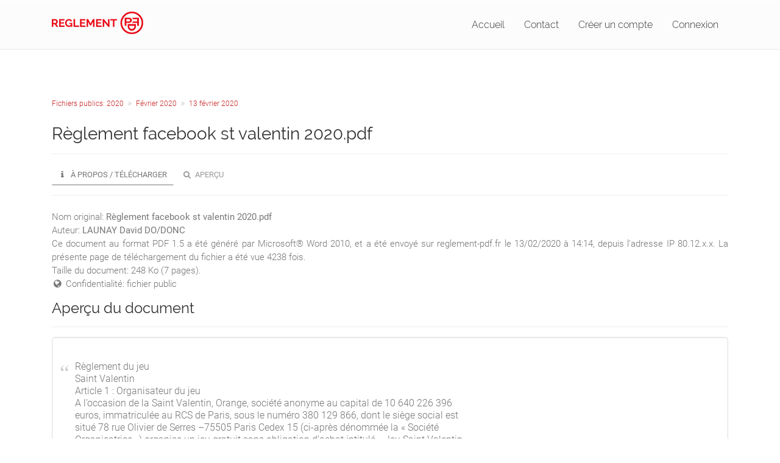

--- FILE ---
content_type: text/html; charset=utf-8
request_url: https://www.reglement-pdf.fr/2020/02/13/reglement-facebook-st-valentin-2020/
body_size: 11729
content:
<!DOCTYPE html>
<html xml:lang="fr" lang="fr">
<head>
  <meta charset="utf-8" />
  <title>Règlement facebook st valentin 2020 par LAUNAY David DO/DONC - Reglement PDF</title>
  <!--meta-description-->
  <meta name="author" content="LAUNAY David DO/DONC">
  <meta name="keywords" content="societe, organisatrice, participation, participant, article, donnees, toute, facebook, reglement, adresse, gagnant, apres, compte, present, participants" />
  <link rel="canonical" href="https://www.reglement-pdf.fr/2020/02/13/reglement-facebook-st-valentin-2020/" />
  <!--meta-rel-start-->
  <!--meta-rel-prev-->
  <!--meta-rel-next-->
  <link rel="shortcut icon" href="https://www.reglement-pdf.fr/favicon.ico">
  <meta name="viewport" content="width=device-width, initial-scale=1, shrink-to-fit=no" />
  <meta name="robots" content="index,follow" />
  <link rel="preload" href="/assets/site.v7.min.css" as="style">
  <link rel="preload" href="/assets/fontawesome/css/font-awesome.min.css" as="style">
  <link rel="preload" href="/js/jquery.min.js" as="script">
  <link rel="preload" href="/js/popper.rev2.min.js" as="script">
  <link rel="preload" href="/js/bootstrap.min.js" as="script">
  <style type="text/css">
   @font-face { font-family: 'Raleway'; font-style: normal; font-weight: 300; font-display: block; src: local('Raleway Light'), local('Raleway-Light'), url(/assets/fonts/raleway-light.ttf) format('truetype'); }
   @font-face { font-family: 'Raleway'; font-style: normal; font-weight: 400; font-display: block; src: local('Raleway'), local('Raleway-Regular'), url(/assets/fonts/raleway-regular.ttf) format('truetype'); }
   @font-face { font-family: 'Raleway'; font-style: normal; font-weight: 700; font-display: block; src: local('Raleway Bold'), local('Raleway-Bold'), url(/assets/fonts/raleway-bold.ttf) format('truetype'); }
   @font-face { font-family: 'Roboto'; font-style: italic; font-weight: 300; font-display: block; src: local('Roboto Light Italic'), local('Roboto-LightItalic'), url(/assets/fonts/roboto-lightitalic.ttf) format('truetype'); }
   @font-face { font-family: 'Roboto'; font-style: italic; font-weight: 400; font-display: block; src: local('Roboto Italic'), local('Roboto-Italic'), url(/assets/fonts/roboto-italic.ttf) format('truetype'); }
   @font-face { font-family: 'Roboto'; font-style: italic; font-weight: 500; font-display: block; src: local('Roboto Medium Italic'), local('Roboto-MediumItalic'), url(/assets/fonts/roboto-mediumitalic.ttf) format('truetype'); }
   @font-face { font-family: 'Roboto'; font-style: italic; font-weight: 700; font-display: block; src: local('Roboto Bold Italic'), local('Roboto-BoldItalic'), url(/assets/fonts/roboto-bolditalic.ttf) format('truetype'); }
   @font-face { font-family: 'Roboto'; font-style: normal; font-weight: 300; font-display: block; src: local('Roboto Light'), local('Roboto-Light'), url(/assets/fonts/roboto-light.ttf) format('truetype'); }
   @font-face { font-family: 'Roboto'; font-style: normal; font-weight: 400; font-display: block; src: local('Roboto'), local('Roboto-Regular'), url(/assets/fonts/roboto-regular.ttf) format('truetype'); }
   @font-face { font-family: 'Roboto'; font-style: normal; font-weight: 500; font-display: block; src: local('Roboto Medium'), local('Roboto-Medium'), url(/assets/fonts/roboto-medium.ttf) format('truetype'); }
   @font-face { font-family: 'Roboto'; font-style: normal; font-weight: 700; font-display: block; src: local('Roboto Bold'), local('Roboto-Bold'), url(/assets/fonts/roboto-bold.ttf) format('truetype'); }
  </style>
  <link rel="stylesheet" type="text/css" href="/assets/fontawesome/css/font-awesome.min.css" />
  <link rel="stylesheet" type="text/css" href="/assets/site.v7.min.css" />
  <!--meta-refresh-->
  
  <meta property="og:type" content="article" />
  <meta property="og:url" content="https://www.reglement-pdf.fr/2020/02/13/reglement-facebook-st-valentin-2020/" />
  <meta property="og:title" content="Fichier PDF Règlement facebook st valentin 2020.pdf" />
  <meta property="og:description" content="Lecture et téléchargement du fichier Règlement facebook st valentin 2020.pdf sur www.reglement-pdf.fr" />
  <meta property="og:image" content="https://www.reglement-pdf.fr/2020/02/13/reglement-facebook-st-valentin-2020/preview-reglement-facebook-st-valentin-2020-1.jpg" />
  <meta property="og:site_name" content="Reglement PDF" />
  <!--norton-->
  <!--[if IE]><meta http-equiv="X-UA-Compatible" content="IE=edge,chrome=1"><![endif]-->
  
</head>

<body>
<div class="page-wrapper">

 
<header class="header-container mb-2">
  
  <div class="header fixed fixed-desktop clearfix">
    <div class="container">
      <div class="row">
        <div class="col-md-auto hidden-md-down">
          <div class="header-first clearfix"><div id="logo" class="logo"><a href="/">
          <div class="logo-reglement-pdf" alt="Reglement PDF"></div>
          </a></div></div>
        </div>
        <div class="col-lg-9 ml-auto">
          <div class="header-second clearfix">
            <div class="main-navigation">
              <nav class="navbar navbar-expand-lg navbar-light p-0">
                <div class="navbar-brand clearfix hidden-lg-up"><div id="logo-mobile" class="logo"><a href="/"><div class="logo-reglement-pdf" alt="Reglement PDF"></div></a></div></div>
                <div class="pt-2 pb-2 navbar-toggler" data-toggle="collapse" data-target="#navbar-collapse-1" aria-controls="navbar-collapse-1" aria-expanded="false" aria-label="Toggle navigation"><i class="fa fa-bars fa-fw"></i></div>
                <div class="collapse navbar-collapse" id="navbar-collapse-1"><ul class="navbar-nav ml-xl-auto">		<li class="nav-item "><a href="/" class="nav-link">Accueil</a></li>
<!--                        <li class="nav-item "><a href="/aide/" class="nav-link">Aide</a></li>-->
                        <li class="nav-item "><a href="/contact/" class="nav-link">Contact</a></li>
                        <li class="nav-item "><a href="/creer-un-compte/" class="nav-link">Créer un compte</a></li>
                        <li class="nav-item "><a href="/connexion/" class="nav-link">Connexion</a></li>
</ul></div>
              </nav>
            </div>
          </div>
        </div>
      </div>
    </div>
  </div>
</header>

<style type="text/css">
.logo-reglement-pdf { background-image: url(/assets/logo-reglement-pdf-150.png); background-size: 150px 50px; width: 150px; height: 50px; }
@media only screen and (min--moz-device-pixel-ratio: 2), only screen and (-o-min-device-pixel-ratio: 2/1), only screen and (-webkit-min-device-pixel-ratio: 2), only screen and (min-device-pixel-ratio: 2) { .logo-reglement-pdf { background: url(/assets/logo-reglement-pdf-150@2x.png) no-repeat; background-size: 150px 50px; width: 150px; height: 50px; }
</style>


    

<main>

<article class="main-container">
  <div class="container">
    <div class="row">
      <div class="col-12 mt-0">

<center>        </center>
<br /><br />
        
        
<div>
<ol class="breadcrumb pb-4">
  <li class="breadcrumb-item"><a href="/2020/">Fichiers publics: 2020</a></li>
  <li class="breadcrumb-item"><a href="/2020/02/">F&eacute;vrier 2020</a></li>
  <li class="breadcrumb-item active"><a href="/2020/02/13/">13 f&eacute;vrier 2020</a></li>
</ol>
</div>

        <h1 style="display:block; word-wrap:break-word; overflow-wrap:break-word;">Règlement facebook st valentin 2020.pdf</h1>
        <hr />
        <div style="display:block; word-wrap:break-word; overflow-wrap:break-word;">
        
      <ul class="nav nav-pills" role="tablist">
        <li class="nav-item"><a class="nav-link active" href="/2020/02/13/reglement-facebook-st-valentin-2020/" title="images"><i class="fa fa-info fa-fw pr-1"></i> &Agrave; propos / Télécharger</a></li>
        <li class="nav-item"><a class="nav-link " rel="nofollow" href="/2020/02/13/reglement-facebook-st-valentin-2020/preview/page/1/" title="images"><i class="fa fa-search fa-fw pr-1"></i> Aperçu</a></li>
        
      </ul>
      <hr class="mb-4" />
        Nom original: <b>Règlement facebook st valentin 2020.pdf</b><br />Auteur: <b>LAUNAY David DO/DONC</b><br /><p class="text-justify">
  Ce document  au format PDF 1.5  a été généré par Microsoft® Word 2010, et  a été envoyé sur reglement-pdf.fr le 13/02/2020 à 14:14, depuis l'adresse IP 80.12.x.x.
  La présente page de téléchargement du fichier a été vue 4238 fois.<br />
  Taille du document: 248 Ko (7 pages).<br />
  <i class="fa fa-fw fa-globe"></i> Confidentialité: fichier public<br />  
  </p>
        
        
        <h3>Aperçu du document</h3><hr /><div class="col-12 form-control mt-2 mb-2" style="overflow: scroll; height: 200px; width: 100%;"><blockquote>Règlement du jeu<br />Saint Valentin<br />Article 1 : Organisateur du jeu<br />A l’occasion de la Saint Valentin, Orange, société anonyme au capital de 10 640 226 396<br />euros, immatriculée au RCS de Paris, sous le numéro 380 129 866, dont le siège social est<br />situé 78 rue Olivier de Serres –75505 Paris Cedex 15 (ci-après dénommée la « Société<br />Organisatrice ») organise un jeu gratuit sans obligation d’achat intitulé « Jeu Saint Valentin »<br />avec tirage au sort (ci-après le « Jeu »).<br />Le Jeu et sa promotion ne sont pas gérés et parrainés par Facebook. Dans ce cadre, la<br />Société Organisatrice décharge Facebook de toute responsabilité concernant tous les<br />éléments en lien avec le Jeu, son organisation et sa promotion.<br /><br />Article 2 : Durée du Jeu<br />Le Jeu débutera le 11/02/2020 à 18h00 et prendra fin le 15/02/2019 à 18H00, heure locale<br />en France Métropolitaine (date et heure locale de la connexion en France Métropolitaine<br />faisant foi).<br /><br />Article 3 : Conditions de participation<br />Le fait de participer au Jeu implique l’acceptation sans réserve et le respect dans son<br />intégralité des dispositions du présent règlement (ci-après le « Règlement »), qui sera<br />librement et gratuitement disponible sur l’annonce du Jeu sur les pages Facebook d’Orange<br />où le jeu est publié, des règles de déontologie en vigueur sur Internet y compris Facebook,<br />ainsi que des lois, règlements et autres textes en vigueur en France. Le non-respect des<br />conditions de participation énoncées dans le présent Règlement entraînera la nullité de la<br />participation en cause.<br />La participation au Jeu est gratuite et sans obligation d’achat. Elle est ouverte à toute<br />personne physique réunissant à la date de début du jeu les conditions cumulatives<br />suivantes :<br />- être majeure<br />- être résidant de France métropolitaine (Corse y compris),<br />- disposer d'un accès Internet (fixe ou mobile);<br />- disposer d’un compte à son nom sur le site communautaire Facebook (ci-après<br />«Compte Facebook»);<br />- disposer d'une adresse électronique personnelle (email) à laquelle elle pourra, le<br />cas échéant, être contactée pour les besoins de la gestion du Jeu;<br />Sont exclues de toute participation au Jeu, les personnes physiques mineures et les<br />personnes travaillant pour la Société Organisatrice ou pour son compte et, de façon plus<br />générale, toutes les personnes ayant participé directement ou indirectement à l’élaboration<br />du Jeu ainsi que, pour chacune des catégories de personnes susvisées, les membres de<br />leur famille (même nom, même adresse postale).<br />La participation au Jeu étant strictement nominative, un seul gain pourra être attribué<br />pendant toute la durée du Jeu. Seules seront retenues les participations conformes à<br />l’ensemble des stipulations du présent Règlement.<br />Une seule participation par personne est autorisée sur une seule des pages où est publié le<br />jeu. Interdiction pour un participant de s’inscrire sur plusieurs pages.<br /><br /> En conséquence, la Société Organisatrice se réserve le droit de faire toutes les vérifications<br />nécessaires en ce qui concerne l’identité, l’âge et les coordonnées de chaque Participant.<br />Toute indication incomplète, erronée, falsifiée ou ne permettant pas d’identifier ou de<br />localiser le Participant entraînera l’annulation de sa participation.<br /><br />Article 4: Modalités d’inscription et de participation au Jeu<br />La participation au Jeu se fait exclusivement via Internet par voie électronique à l’exclusion<br />de tout autre moyen, y compris par voie postale. La participation au Jeu se fait à partir du<br />compte Facebook Orange de la Société Organisatrice à l’adresse où le jeu a été.<br />Pour participer, le Participant doit pendant la durée du jeu indiquée en article 2 :<br /><br /><br /><br />se connecter à son compte Facebook, et visionner la publication du jeu-concours du<br />compte @Orange où est publié le jeu<br />Répondre en commentaire à la question qui y sera posée<br /><br />Seuls les Participants respectant ces critères seront acceptés par la Société Organisatrice et<br />pourront concourir. Sera notamment refusé de plein droit, mais sans que cette liste ne soit<br />limitative, tout commentaire et/ou réponse :<br /><br /><br /><br /><br /><br /><br /><br />à caractère vulgaire, pornographique, raciste, pédophile ou portant atteinte aux<br />mineurs ;<br />à caractère diffamatoire, injurieux, calomnieux à l'égard de tiers, personnes<br />physiques ou morales ;<br />à caractère politique et/ou jugée sensible par la Société Organisatrice ;<br />portant atteinte à la vie privée, aux droits à l'image des tiers et/ou en contradiction<br />avec les lois en vigueur ;<br />contraire aux bonnes mœurs et/ou à l’ordre public ;<br />reproduisant un élément soumis à des droits de propriété intellectuelle ou industrielle,<br />tel que mais sans que cette liste ne soit exhaustive, une œuvre originale, une<br />marque, un modèle déposé, un brevet etc.<br /><br />De même le Participant s’engage à respecter les règles en vigueur en matière de propriété<br />intellectuelle, et ainsi à ne pas reproduire, représenter, diffuser, modifier à quelque titre que<br />ce soit, de contenus (signes, écrites, images, ou messages de toute nature) pour lesquels il<br />n’aurait pas obtenu d’autorisation expresse des ayant droits lors de sa participation.<br /><br />Article 5: Modalités de désignation et d’information des Gagnants<br />Les Participants, qui commenteront la publication entreront en course pour tenter de gagner<br />un des 10 trackers d’activité selon le descriptif visée à l’article 6 (ci-après le « Lot»). Un<br />tirage au sort sera effectué par la Société Organisatrice le 17 février 2020 à partir de 10H00<br />parmi l’ensemble des Participants ayant respecté l’ensemble des modalités de participation<br />et d’inscription du Jeu (ci-après le« Tirage au sort»).Le Tirage au sort désignera les 10<br />gagnants (ci-après le «Gagnant»).<br />La Société Organisatrice informera les gagnants de leur gain sur Facebook par message<br />privé adressé au compte Facebook utilisé par ledit gagnant lors de sa participation dans un<br />délai maximum de 1 jour ouvré suivant le jour du Tirage au sort.<br />Le Gagnant ainsi contacté devra, dans un délai maximum de 2 jours après la réception du<br />message privé, confirmer qu’il accepte son lot et informer la Société Organisatrice en<br /><br /> indiquant son nom, prénom, date de naissance, adresse postale, numéro de téléphone<br />mobile.<br />Toute participation ne répondant pas aux critères définis ci-dessus sera automatiquement et<br />de plein droit considérée comme nulle et non prise en compte dans le tirage au sort.<br />En cas de défaut de réponse du Gagnant dans le délai et les conditions visés ci-dessus ou<br />en cas de renonciation expresse du Gagnant à son lot dans le-dit délai, le lot sera considéré<br />comme perdu pour ce Gagnant.<br />Ce lot restera dans ce cas la propriété de la Société Organisatrice. A toutes fins utiles, il est<br />précisé que les Participants non tirés au sort n’en seront pas informés autrement que par le<br />commentaire de clôture du jeu sur la page Facebook.<br /><br />Article 6 : Descriptif des Lots:<br />Le Jeu est doté de 10 Huawei Band 3e d’une valeur unitaire indicative de 29,99€ TTC (vingtneuf euros et quatre vingt dix neuf centimes) hors frais de transports. La valeur indiquée<br />pour la Dotation détaillée ci-dessus correspond au prix public TTC couramment pratiqué ou<br />estimé à la date de rédaction du présent Règlement. Elle n’est donnée qu’à titre indicatif et<br />est susceptible de variation.<br />La Société Organisatrice n’assume aucune responsabilité, ni ne consent aucune garantie<br />quant à la nature, les caractéristiques et/ou au contenu de la Dotation, et les Participant et le<br />Gagnant renoncent à toute réclamation à ce titre à l’encontre de la Société Organisatrice.<br /><br />Article 7 : Modalités de remise et d’utilisation des Lots<br />7.1 Modalité de remise du lot<br />Les Lots seront envoyés par voie postale à compter de la date de réception de la réponse du<br />ou des gagnants par la Société Organisatrice dans un délai maximum de 4 semaines de la<br />confirmation de l’acceptation de son lot et de la communication de l’adresse postale du<br />Gagnant.<br />Il est précisé que la Société Organisatrice ne saurait être tenue responsable de toute avarie,<br />vol et perte intervenus lors de la livraison. Par ailleurs, la Société Organisatrice ne pourra en<br />aucun cas être tenue responsable en cas de perte et/ou de détérioration du lot par La Poste<br />et/ou en cas de fonctionnement défectueux des services de La Poste.<br />7.2. Précisions concernant les conditions d’utilisation du lot<br />7.2.1. La Société Organisatrice ne saurait être tenue responsable d'un quelconque incident<br />et/ou accident qui pourrait intervenir pendant et/ ou empêcher la jouissance de chaque Lot<br />attribué et/ou du fait de son utilisation impropre par le Gagnant et qu’elle ne fournira aucune<br />prestation ni garantie liées à l’utilisation dudit Lot.<br />7.2.2 Le Lot ne pourra faire l’objet d’une contestation de quelque sorte que ce soit de la part<br />du Gagnant. Il ne pourra faire l'objet d’aucun remboursement en espèces ni d’aucun<br />échange ni d’aucune remise de leur contre-valeur totale ou partielle, en nature ou en<br />numéraire, de la part de la Société Organisatrice.<br /><br /> Article 8 : Publicité et promotion des Gagnants<br />Du seul fait de l’acceptation de son Lot, le Gagnant, autorise la Société Organisatrice à<br />utiliser sur tout support notamment électronique, pour une durée de six (6) mois à compter<br />de l’obtention du gain, son nom, son prénom, sa ville de résidence, dans toutes<br />communications liées au présent Jeu, en France métropolitaine, et sans que cela lui confère<br />un droit à rémunération ou un avantage quelconque autre que l'attribution de son lot.<br />Dans le cas où le Gagnant ne le souhaite pas, il devra le stipuler par courrier à l’adresse<br />suivante (ci-après l’« Adresse du Jeu »):<br />Orange SA<br />Direction de la Commercialisation Ouest<br />56 Rue Eugène turbat<br />45068 Orléans Cedex 2<br /><br />Article 9 : Consultation du Règlement<br />Le Règlement peut être consulté, téléchargé et imprimé en ligne à partir du compte<br />Facebook @Orange où il est publié pendant la durée du Jeu. Une copie du Règlement sera<br />également adressée par courrier postal à toute personne en faisant la demande écrite sur<br />papier libre comportant, indiquées de manière lisible, ses coordonnées complètes (nom,<br />prénom, adresse postale), avant l’expiration d’un délai de dix (10) jours ouvrés à compter de<br />la date de fin du Jeu (cachet de la Poste faisant foi) à l’Adresse du Jeu. Dans tous les cas,<br />toute demande incomplète, illisible, envoyée à une autre adresse que celle visée ci-dessus<br />ou envoyée après l’expiration du délai susvisé (cachet de la Poste faisant foi) sera<br />considérée comme nulle.<br />En cas de prolongation ou de report éventuel(le) du Jeu, la date limite d’envoi des demandes<br />d’obtention du Règlement sera reportée d’autant.<br /><br />Article 10: Modification du Jeu<br />La Société Organisatrice se réserve le droit d’annuler, de reporter, de prolonger, d’écourter<br />ou de modifier partiellement ou en totalité le présent jeu si les circonstances l’y obligent et<br />sans que sa responsabilité ne puisse être engagée en aucune manière de ce fait. Aucun<br />dédommagement ne pourrait être demandé dans ce cadre.<br />Dans ces hypothèses, la Société Organisatrice fera ses meilleurs efforts pour en informer les<br />Participants par tout moyen de son choix.<br /><br /> Article 11: Données Personnelles<br />Les informations concernant les Participants sont traitées par la Société Organisatrice dans<br />le cadre de leur participation au Jeu. Toutes les informations collectées dans le cadre du Jeu<br />sont nécessaires pour permettre à la Société Organisatrice d’informer les Gagnants en cas<br />de gain.<br />La Société Organisatrice traite les catégories de données suivantes :<br /> Données d’identification : Nom, prénom<br /> Données de contact : email, numéro de téléphone<br /> Données de connexion, d’usage des services et d’interaction : Réponses à un jeu,<br />instant de connexion au Jeu.<br />Les destinataires des données personnelles recueillies sont les équipes de la Société<br />Organisatrices, de ses partenaires et/ou prestataires en charge de l’organisation du Jeu. Les<br />données personnelles recueillies dans le cadre de la participation au Jeu sont traitées par la<br />Société Organisatrice, à la seule fin de la participation au Jeu, de la gestion des gagnants,<br />de l’attribution de la Dotation et seront conservées pour une durée de 3 mois après la fin du<br />Jeu et ne seront pas utilisées à des fins de sollicitations commerciales. Elles ne seront ni<br />vendues, ni cédées à des tiers, de quelque manière que ce soit.<br />Chaque Participant dispose d’un droit d'accès, de rectification et de suppression des<br />données le concernant en écrivant à<br />Orange SA<br />Direction de la Commercialisation Ouest<br />56 Rue Eugène turbat<br />45068 Orléans Cedex 2<br />(Indiquez vos nom, prénom, adresse, numéro de téléphone et joindre un justificatif d'identité).<br />Le Participant peut également formuler des directives spécifiques relativement à la<br />conservation, à l’effacement ou à la communication de ses données après son décès. Dans<br />la mesure où les données collectées sur chaque Participant dans le cadre du Jeu sont<br />indispensables pour la prise en compte de sa participation et la remise du lot qu’il aurait<br />éventuellement gagné, l’exercice par un Participant de son droit de retrait avant la fin du Jeu<br />entraînera l’annulation automatique de sa participation au Jeu.<br />Le Participant peut également contacter le délégué à la protection des données personnelles<br />de la Société Organisatrice en écrivant à cette même adresse. Une réponse sera adressée<br />au Participant dans un délai d’un mois à compter de la réception de sa demande. Si les<br />échanges avec la Société Organisatrice n’ont pas été satisfaisants, le Participant a la<br />possibilité d’introduire une réclamation auprès de la Commission Nationale de l’Informatique<br />et des Libertés (CNIL), autorité de contrôle en charge du respect des obligations en matière<br />de données à caractère personnel en France.<br /><br /> Article 12 : Responsabilité<br />12.1 La responsabilité de la Société Organisatrice est strictement limitée à la délivrance de la<br />Dotation effectivement et valablement gagnée.<br />12.2 Il est expressément rappelé que l’Internet n’est pas un réseau sécurisé. A cet égard, la<br />participation au Jeu implique la connaissance et l’acceptation, par tout Participant, des<br />caractéristiques et des limites de l’Internet, notamment en ce qui concerne les performances<br />techniques, les temps de réponse pour consulter, interroger ou transférer des informations,<br />les risques d’interruption, et plus généralement, les risques inhérents à toute connexion et<br />transmission sur Internet en général et sur le site communautaire Facebook en particulier,<br />l’absence de protection de certaines données contre des détournements éventuels et les<br />risques de contamination par des éventuels virus sur le réseau Internet.<br />En conséquence, la Société Organisatrice ne saurait être tenue pour responsable<br />notamment de la contamination par d’éventuels virus ou de l’intrusion d’un tiers dans le<br />système du terminal des Participants au Jeu et décline toute responsabilité quant aux<br />conséquences de la connexion des Participants au réseau. En particulier, la Société<br />Organisatrice ne saurait être tenue pour responsable d’un quelconque dommage causé aux<br />Participants, à leurs équipements informatiques et aux données qui y sont stockées, ainsi<br />que des conséquences pouvant en découler sur leur activité personnelle ou professionnelle.<br />Il appartient à tout Participant de prendre toutes les mesures appropriées de façon à<br />protéger ses propres données et/ou logiciels stockés sur son équipement informatique<br />contre toute atteinte. La connexion de toute personne à son compte Facebook et sa<br />participation au Jeu se fait sous son entière responsabilité.<br />La Société Organisatrice dégage toute responsabilité en cas de dysfonctionnement du<br />réseau Internet, des lignes téléphoniques, du matériel de réception empêchant le bon<br />déroulement du Jeu et ne saurait davantage être tenue pour responsable au cas où un ou<br />plusieurs Participant ne pourraient parvenir à se connecter au Compte @Orange où est<br />publié le jeu ou à y jouer du fait de tout problème ou défaut technique lié notamment à<br />l'encombrement du réseau.<br /><br />12.3. La Société Organisatrice pourra annuler tout ou partie du Jeu s’il apparaît que des<br />fraudes sont intervenues sous quelque forme que ce soit, notamment de manière<br />informatique dans le cadre de la participation au Jeu ou de la détermination du Gagnant. Elle<br />se réserve, dans cette hypothèse, le droit de ne pas attribuer les lots à des fraudeurs et/ou<br />de poursuivre devant les juridictions compétentes les auteurs de ces fraudes.<br />12.4 La Société Organisatrice fera ses meilleurs efforts pour permettre à tout moment un<br />accès au Jeu sur Facebook à tout moment, sans pour autant être tenue à aucune obligation<br />d’y parvenir. La Société Organisatrice pourra, à tout moment, notamment pour des raisons<br />techniques, de mise à jour, de maintenance, interrompre l’accès au Jeu.<br />La Société Organisatrice ne sera en aucun cas responsable de ces interruptions et de leurs<br />conséquences. La Société Organisatrice s’engage à mettre tous les moyens en œuvre avec<br />ses prestataires pour que le système de détermination du Gagnant et l’attribution du lot<br />soient conformes au Règlement du présent Jeu. Si malgré cela une défaillance survenait et<br />affectait le système de détermination des Gagnants, la Société Organisatrice ne saurait être<br />engagée à l’égard des Participant au-delà du nombre de dotations annoncé dans le<br />Règlement du Jeu et dans la publicité accompagnant le présent Jeu.<br /><br /> Article 13 : Convention de Preuve<br />La Société Organisatrice a mis en place les moyens techniques nécessaires pouvant<br />démontrer la participation ou la non-participation d’un Participant. Il est donc convenu que,<br />sauf erreur manifeste, les données contenues dans les systèmes d’information de la Société<br />Organisatrice ont force probante quant aux éléments de connexion et aux informations d’un<br />traitement informatique relatif au Jeu.<br />Ainsi, sauf en cas d’erreur manifeste, la Société Organisatrice pourra se prévaloir,<br />notamment aux fins de preuve de tout acte, fait ou omission, des programmes, données,<br />fichiers, enregistrements, opérations et autres éléments (tels que des rapports de suivi ou<br />autres états) de nature ou sous format ou support informatique ou électronique, établis,<br />reçus ou conservés directement ou indirectement par la Société Organisatrice, notamment<br />dans ses systèmes d’information.<br />Les Participant s'engagent à ne pas contester la recevabilité, la validité ou la force probante<br />des éléments de nature ou sous format ou support informatique ou électronique précités, sur<br />le fondement de quelque disposition légale que ce soit et qui spécifierait que certains<br />documents doivent être écrits ou signés par les parties pour constituer une preuve. Ainsi les<br />éléments considérés constituent des preuves et, s’ils sont produits comme moyens de<br />preuve par la Société Organisatrice dans toute procédure contentieuse ou autre, ils seront<br />recevables, valables et opposables entre les Parties de la même manière, dans les mêmes<br />conditions et avec la même force probante que tout document qui serait établi, reçu ou<br />conservé par écrit.<br /><br />Article 14: Propriété intellectuelle<br />Toutes les créations, dénominations ou marques citées au Règlement de même que sur tout<br />support de communication relatif au Jeu, demeurent la propriété exclusive de leur auteur ou<br />de leur déposant.<br /><br />Article 15 : Réclamations<br />En cas de contestation ou de réclamation, pour quelque raison que ce soit, les demandes<br />devront être transmises à la Société Organisatrice dans un délai de 2 (deux) mois après la<br />clôture du Jeu (cachet de la poste faisant foi). Les demandes devront être formulées par écrit<br />à la Société Organisatrice à l’Adresse du jeu. Il ne sera répondu à aucune demande orale ou<br />téléphonique.<br /><br />Article 16 : Loi applicable et juridiction<br />Le présent Règlement est soumis à la loi française. Tout litige né à l’occasion du présent Jeu<br />et qui ne pourra être réglé à l’amiable sera soumis aux tribunaux compétents.<br /><br /> </blockquote></div>
        <br />
<div class="row">
  <div class="col-3 pb-3">
    <div class="overlay-container bordered">
      <a rel="nofollow" href="/2020/02/13/reglement-facebook-st-valentin-2020/preview/page/1/" title="Règlement facebook st valentin 2020.pdf - Aperçu du document - page 1/7">
      <img src="/2020/02/13/reglement-facebook-st-valentin-2020/preview-reglement-facebook-st-valentin-2020-1.jpg" alt="Règlement facebook st valentin 2020.pdf - page 1/7"></a>
    </div>
  </div>
  <div class="col-3 pb-3">
    <div class="overlay-container bordered">
      <a rel="nofollow" href="/2020/02/13/reglement-facebook-st-valentin-2020/preview/page/2/" title="Règlement facebook st valentin 2020.pdf - Aperçu du document - page 2/7">
      <img src="/2020/02/13/reglement-facebook-st-valentin-2020/preview-reglement-facebook-st-valentin-2020-2.jpg" alt="Règlement facebook st valentin 2020.pdf - page 2/7"></a>
    </div>
  </div>
  <div class="col-3 pb-3">
    <div class="overlay-container bordered">
      <a rel="nofollow" href="/2020/02/13/reglement-facebook-st-valentin-2020/preview/page/3/" title="Règlement facebook st valentin 2020.pdf - Aperçu du document - page 3/7">
      <img src="/2020/02/13/reglement-facebook-st-valentin-2020/preview-reglement-facebook-st-valentin-2020-3.jpg" alt="Règlement facebook st valentin 2020.pdf - page 3/7"></a>
    </div>
  </div>
  <div class="col-3">
    <div class="overlay-container bordered">
      <a rel="nofollow" href="/2020/02/13/reglement-facebook-st-valentin-2020/preview/page/4/" title="Règlement facebook st valentin 2020.pdf - Aperçu du document - page 4/7">
      <img src="/2020/02/13/reglement-facebook-st-valentin-2020/preview-reglement-facebook-st-valentin-2020-4.jpg" alt="Règlement facebook st valentin 2020.pdf - page 4/7"></a>
    </div>
  </div>
</div>

        <a id="dl"></a>
    <br />
    <br />
    <div class="call-to-action default-bg p-20" style="border-radius:25px;">
      <h2 class="title">Télécharger le fichier (PDF)</h2>
      <div class="row">
        <div class="col-md-8" style="display:block; word-wrap:break-word; overflow-wrap:break-word;"><p> Règlement facebook st valentin 2020.pdf (PDF, 248 Ko)</p></div>
        <div class="col-md-4 text-right"><a rel="nofollow" href="/2020/02/13/reglement-facebook-st-valentin-2020/reglement-facebook-st-valentin-2020.pdf" class="btn btn-lg btn-gray-transparent btn-animated" style="border-radius:25px;">Télécharger<i class="fa fa-download pl-20"></i></a><br />
        <div class="pt-2 pr-1">Formats alternatifs: <a rel="nofollow" href="/2020/02/13/reglement-facebook-st-valentin-2020/zip/" rel="nofollow"><i class="fa fa-file-zip-o mr-1"></i>ZIP</a></small></div></div>
      </div>
    </div>
    <br /><br />
  <br />
        
  <aside>
  <h3 class="space-top">Partager le document</h3>
  <hr>
  <ul class="social-links large circle animated-effect-1 colored">
  <li class="facebook mr-2"><a target="_blank" title="Partager sur Facebook" href="https://www.facebook.com/sharer/sharer.php?u=https%3A%2F%2Fwww.reglement-pdf.fr%2F2020%2F02%2F13%2Freglement-facebook-st-valentin-2020%2F"><i class="fa fa-facebook"></i></a></li>
  <li class="twitter mr-2"><a target="_blank" title="Partager le fichier sur Twitter" href="https://twitter.com/share?url=https%3A%2F%2Fwww.reglement-pdf.fr%2F2020%2F02%2F13%2Freglement-facebook-st-valentin-2020%2F"><i class="fa fa-twitter"></i></a></li>
  <li class="googleplus mr-2"><a target="_blank" title="Partager le fichier sur Google+" href="https://plus.google.com/share?hl=fr&url=https%3A%2F%2Fwww.reglement-pdf.fr%2F2020%2F02%2F13%2Freglement-facebook-st-valentin-2020%2F"><i class="fa fa-google-plus"></i></a></li>
  <li class="linkedin mr-2"><a target="_blank" title="Partager le fichier sur LinkedIn" href="https://www.linkedin.com/shareArticle?url=https%3A%2F%2Fwww.reglement-pdf.fr%2F2020%2F02%2F13%2Freglement-facebook-st-valentin-2020%2F"><i class="fa fa-linkedin"></i></a></li>
  <li class="vine mr-2"><a target="_blank" title="Partager le fichier sur Whatsapp" href="https://api.whatsapp.com/send?text=https%3A%2F%2Fwww.reglement-pdf.fr%2F2020%2F02%2F13%2Freglement-facebook-st-valentin-2020%2F" data-action="share/whatsapp/share"><i class="fa fa-whatsapp"></i></a></li>
  <li class="skype mr-2"><a title="Partager un fichier par e-Mail" href="/2020/02/13/reglement-facebook-st-valentin-2020/share/email/" rel="nofollow"><i class="fa fa-envelope-o"></i></a></li>
  </ul>
  </aside>
  <br />
        
  <aside>
  <h3 class="space-top">Faire un lien vers cette page</h3>
  <hr />
  <h4>Lien permanent</h4>
  <p>Utilisez le lien permanent vers la page de téléchargement du document pour partager votre document sur le Web et les réseaux sociaux, ou
  directement avec un contact par e-mail ou messagerie instantanée</p>
  <div class="input-group input-group-sm col-12 m-0 p-0">
    <input id="link_permalink2" type="text" class="form-control" value="https://www.reglement-pdf.fr/2020/02/13/reglement-facebook-st-valentin-2020/">
    <button class="btn_clip3 input-group-addon" data-clipboard-target="#link_permalink2">Copier</button>
  </div>
  <h4 class="space-top">Code HTML</h4>
  <p>Copiez le code suivant pour partager votre document sur un site Web ou un Blog:</p>
  <textarea class="form-control col-12"><a href="https://www.reglement-pdf.fr/2020/02/13/reglement-facebook-st-valentin-2020/">Reglement PDF Règlement facebook st valentin 2020.pdf</a></textarea>
  
  </aside>
  <br />
        
        </div>
      </div>
    </div>
  </div>
</article>

</main>


<footer class="main-container">
  <div class="container">
    <div class="row justify-content-md-center">
      <div class="col-12 text-center">
        <div class="mt-0 small text-center disabled">
          <div class="separator"></div>
          Ce fichier a été mis en ligne par un utilisateur du site.
          Identifiant unique du document: 01934512.<br />
          <a class="mt-3 mb-3 btn btn-danger col-12 col-sm-6 col-md-4 col-lg-4 col-xl-4" target="_blank" href="https://www.signalement-contenu.fr/" style="border-radius:25px;"><i class="fa fa-warning pr-1"></i>Signaler un contenu illicite</a><br />
          
        </div>
      </div>
    </div>
  </div>
</footer>





<footer id="footer" class="clearfix">
  <div class="footer">
    <div class="container">
      <div class="footer-inner">
        <div class="row">
          <div class="separator"></div>
          <div class="col-lg-3">
            <div class="footer-content">
              <h4>Reglement-PDF.fr</h4>
              <nav>
                <a href="/">&Agrave; propos</a><br />
                <a href="/contact/"><i class="fa fa-envelope-o mr-2"></i>Formulaire de contact</a>
              </nav>
            </div>
          </div>
          <div class="col-lg-3">
            <div class="footer-content">
              <h4>Mon compte</h4>
              <nav class="mb-20">
                <a href="/connexion/">Connexion</a><br />
                <a href="/creer-un-compte/">Créer un compte</a><br />
                <a href="/mot-de-passe-perdu/">Mot de passe perdu</a><br />
              </nav>
            </div>
          </div>
          <div class="col-lg-3">
            <div class="footer-content">
              <nav>
                <h4>Archives publiques</h4>
                <div class="mb-20"><a href="/2020/02/13/">Aujourd'hui</a><br /><a style="font-size: 17px;" href="/2026/">2026</a> <a  href="/2025/">2025</a> <a  href="/2024/">2024</a> <a  href="/2023/">2023</a> <a  href="/2022/">2022</a> <a  href="/2021/">2021</a> <a  href="/2020/">2020</a> </div>
              </nav>
            </div>
          </div>
          <div class="col-lg-3">
            <div class="footer-content">
              <nav>
                <h4>Documents récents</h4>
                <a  href="/2020/02/13/reglement-facebook-st-valentin-2020/">Règlement facebook st valentin 2020</a><br /><a  href="/2020/02/13/jeu-fb-st-valentin-2020/">jeu FB st valentin 2020</a><br /><a  href="/2020/02/13/test/">TEST</a><br /><a  href="/2020/02/06/reglement-jeu-stoeffler-2020/">Règlement jeu Stoeffler 2020</a><br /><a  href="/2020/02/04/inscription-championnatgironde-padel-2020/">Inscription Championnatgironde padel 2020</a><br />
              </nav>
            </div>
          </div>
        </div>
      </div>
    </div>
  </div>
  <div class="subfooter default-bg">
    <div class="container">
      <div class="subfooter-inner">
        <div class="row">
          <div class="col-12">
            <p class="text-center">
              <a href="/mentions-legales/">Mentions légales</a> - <a href="/cgu/">Conditions d'utilisation</a> - <a href="/cookies/">Configuration des Cookies</a> - <a href="/charte-confidentialite/">Charte de confidentialité / RGPD</a><br />
              <br />
              Copyright &copy;  <a href="/">Reglement PDF</a> - <a href="/plan-du-site/">Plan du site</a></p>
          </div>
        </div>
      </div>
    </div>
  </div>
</footer>      
      
</div>

<script src="/js/jquery.min.js"></script>
<script src="/js/popper.rev2.min.js"></script>
<script src="/js/bootstrap.min.js"></script>
<script>
(function($){
  $(document).ready(function(){
    if($(".modal").length>0) { $(".modal").each(function() { $(".modal").prependTo( "body" ); }); }
  });
})(this.jQuery);
</script>


<script src="/js/clip.js"></script>
<script>new ClipboardJS('.btn_clip');</script>
<script>new ClipboardJS('.btn_clip2');</script>
<script>new ClipboardJS('.btn_clip3');</script>


<!--tag-app-supervision-->
</body>
</html>



--- FILE ---
content_type: text/css
request_url: https://www.reglement-pdf.fr/assets/site.v7.min.css
body_size: 39272
content:
@media print{*,::before,::after{text-shadow:none!important;box-shadow:none!important}a,a:visited{text-decoration:underline}abbr[title]::after{content:" (" attr(title) ")"}pre{white-space:pre-wrap!important}pre,blockquote{border:1px solid #999;page-break-inside:avoid}thead{display:table-header-group}tr,img{page-break-inside:avoid}p,h2,h3{orphans:3;widows:3}h2,h3{page-break-after:avoid}.navbar{display:none}.badge{border:1px solid #000}.table{border-collapse:collapse!important}.table td,.table th{background-color:#fff!important}.table-bordered th,.table-bordered td{border:1px solid #ddd!important}}html{box-sizing:border-box;font-family:sans-serif;line-height:1.15;-webkit-text-size-adjust:100%;-ms-text-size-adjust:100%;-ms-overflow-style:scrollbar;-webkit-tap-highlight-color:transparent}*,::before,::after{box-sizing:inherit}@-ms-viewport{width:device-width}article,aside,dialog,figcaption,figure,footer,header,hgroup,main,nav,section{display:block}body{margin:0;font-family:-apple-system,BlinkMacSystemFont,"Segoe UI",Roboto,"Helvetica Neue",Arial,sans-serif;font-size:1rem;font-weight:400;line-height:1.5;color:#212529;background-color:#fff}[tabindex="-1"]:focus{outline:0!important}hr{box-sizing:content-box;height:0;overflow:visible}h1,h2,h3,h4,h5,h6{margin-top:0;margin-bottom:.5rem}p{margin-top:0;margin-bottom:1rem}abbr[title],abbr[data-original-title]{text-decoration:underline;-webkit-text-decoration:underline dotted;text-decoration:underline dotted;cursor:help;border-bottom:0}address{margin-bottom:1rem;font-style:normal;line-height:inherit}ol,ul,dl{margin-top:0;margin-bottom:1rem}ol ol,ul ul,ol ul,ul ol{margin-bottom:0}dt{font-weight:700}dd{margin-bottom:.5rem;margin-left:0}blockquote{margin:0 0 1rem}dfn{font-style:italic}b,strong{font-weight:bolder}small{font-size:80%}sub,sup{position:relative;font-size:75%;line-height:0;vertical-align:baseline}sub{bottom:-.25em}sup{top:-.5em}a{color:#007bff;text-decoration:none;background-color:transparent;-webkit-text-decoration-skip:objects}a:hover{color:#0056b3;text-decoration:underline}a:not([href]):not([tabindex]){color:inherit;text-decoration:none}a:not([href]):not([tabindex]):focus,a:not([href]):not([tabindex]):hover{color:inherit;text-decoration:none}a:not([href]):not([tabindex]):focus{outline:0}pre,code,kbd,samp{font-family:monospace,monospace;font-size:1em}pre{margin-top:0;margin-bottom:1rem;overflow:auto}figure{margin:0 0 1rem}img{vertical-align:middle;border-style:none}svg:not(:root){overflow:hidden}a,area,button,[role=button],input,label,select,summary,textarea{-ms-touch-action:manipulation;touch-action:manipulation}table{border-collapse:collapse}caption{padding-top:.75rem;padding-bottom:.75rem;color:#868e96;text-align:left;caption-side:bottom}th{text-align:left}label{display:inline-block;margin-bottom:.5rem}button:focus{outline:1px dotted;outline:5px auto -webkit-focus-ring-color}input,button,select,optgroup,textarea{margin:0;font-family:inherit;font-size:inherit;line-height:inherit}button,input{overflow:visible}button,select{text-transform:none}button,html [type=button],[type=reset],[type=submit]{-webkit-appearance:button}button::-moz-focus-inner,[type=button]::-moz-focus-inner,[type=reset]::-moz-focus-inner,[type=submit]::-moz-focus-inner{padding:0;border-style:none}input[type=radio],input[type=checkbox]{box-sizing:border-box;padding:0}input[type=date],input[type=time],input[type=datetime-local],input[type=month]{-webkit-appearance:listbox}textarea{overflow:auto;resize:vertical}fieldset{min-width:0;padding:0;margin:0;border:0}legend{display:block;width:100%;max-width:100%;padding:0;margin-bottom:.5rem;font-size:1.5rem;line-height:inherit;color:inherit;white-space:normal}progress{vertical-align:baseline}[type=number]::-webkit-inner-spin-button,[type=number]::-webkit-outer-spin-button{height:auto}[type=search]{outline-offset:-2px;-webkit-appearance:none}[type=search]::-webkit-search-cancel-button,[type=search]::-webkit-search-decoration{-webkit-appearance:none}::-webkit-file-upload-button{font:inherit;-webkit-appearance:button}output{display:inline-block}summary{display:list-item}template{display:none}[hidden]{display:none!important}h1,h2,h3,h4,h5,h6,.h1,.h2,.h3,.h4,.h5,.h6{margin-bottom:.5rem;font-family:inherit;font-weight:500;line-height:1.1;color:inherit}h1,.h1{font-size:2.5rem}h2,.h2{font-size:2rem}h3,.h3{font-size:1.75rem}h4,.h4{font-size:1.5rem}h5,.h5{font-size:1.25rem}h6,.h6{font-size:1rem}.lead{font-size:1.25rem;font-weight:300}.display-1{font-size:6rem;font-weight:300;line-height:1.1}.display-2{font-size:5.5rem;font-weight:300;line-height:1.1}.display-3{font-size:4.5rem;font-weight:300;line-height:1.1}.display-4{font-size:3.5rem;font-weight:300;line-height:1.1}hr{margin-top:1rem;margin-bottom:1rem;border:0;border-top:1px solid rgba(0,0,0,.1)}small,.small{font-size:80%;font-weight:400}mark,.mark{padding:.2em;background-color:#fcf8e3}.list-unstyled{padding-left:0;list-style:none}.list-inline{padding-left:0;list-style:none}.list-inline-item{display:inline-block}.list-inline-item:not(:last-child){margin-right:5px}.initialism{font-size:90%;text-transform:uppercase}.blockquote{margin-bottom:1rem;font-size:1.25rem}.blockquote-footer{display:block;font-size:80%;color:#868e96}.blockquote-footer::before{content:"\2014 \00A0"}.img-fluid{max-width:100%;height:auto}.img-thumbnail{padding:.25rem;background-color:#fff;border:1px solid #ddd;border-radius:.25rem;transition:all .2s ease-in-out;max-width:100%;height:auto}.figure{display:inline-block}.figure-img{margin-bottom:.5rem;line-height:1}.figure-caption{font-size:90%;color:#868e96}code,kbd,pre,samp{font-family:Menlo,Monaco,Consolas,"Liberation Mono","Courier New",monospace}code{padding:.2rem .4rem;font-size:90%;color:#bd4147;background-color:#f8f9fa;border-radius:.25rem}a>code{padding:0;color:inherit;background-color:inherit}kbd{padding:.2rem .4rem;font-size:90%;color:#fff;background-color:#212529;border-radius:.2rem}kbd kbd{padding:0;font-size:100%;font-weight:700}pre{display:block;margin-top:0;margin-bottom:1rem;font-size:90%;color:#212529}pre code{padding:0;font-size:inherit;color:inherit;background-color:transparent;border-radius:0}.pre-scrollable{max-height:340px;overflow-y:scroll}.container{margin-right:auto;margin-left:auto;padding-right:15px;padding-left:15px;width:100%}@media (min-width:576px){.container{max-width:540px}}@media (min-width:768px){.container{max-width:720px}}@media (min-width:992px){.container{max-width:960px}}@media (min-width:1200px){.container{max-width:1140px}}.container-fluid{width:100%;margin-right:auto;margin-left:auto;padding-right:15px;padding-left:15px;width:100%}.row{display:-ms-flexbox;display:flex;-ms-flex-wrap:wrap;flex-wrap:wrap;margin-right:-15px;margin-left:-15px}.no-gutters{margin-right:0;margin-left:0}.no-gutters>.col,.no-gutters>[class*=col-]{padding-right:0;padding-left:0}.col-1,.col-2,.col-3,.col-4,.col-5,.col-6,.col-7,.col-8,.col-9,.col-10,.col-11,.col-12,.col,.col-auto,.col-sm-1,.col-sm-2,.col-sm-3,.col-sm-4,.col-sm-5,.col-sm-6,.col-sm-7,.col-sm-8,.col-sm-9,.col-sm-10,.col-sm-11,.col-sm-12,.col-sm,.col-sm-auto,.col-md-1,.col-md-2,.col-md-3,.col-md-4,.col-md-5,.col-md-6,.col-md-7,.col-md-8,.col-md-9,.col-md-10,.col-md-11,.col-md-12,.col-md,.col-md-auto,.col-lg-1,.col-lg-2,.col-lg-3,.col-lg-4,.col-lg-5,.col-lg-6,.col-lg-7,.col-lg-8,.col-lg-9,.col-lg-10,.col-lg-11,.col-lg-12,.col-lg,.col-lg-auto,.col-xl-1,.col-xl-2,.col-xl-3,.col-xl-4,.col-xl-5,.col-xl-6,.col-xl-7,.col-xl-8,.col-xl-9,.col-xl-10,.col-xl-11,.col-xl-12,.col-xl,.col-xl-auto{position:relative;width:100%;min-height:1px;padding-right:15px;padding-left:15px}.col{-ms-flex-preferred-size:0;flex-basis:0;-ms-flex-positive:1;flex-grow:1;max-width:100%}.col-auto{-ms-flex:0 0 auto;flex:0 0 auto;width:auto;max-width:none}.col-1{-ms-flex:0 0 8.333333%;flex:0 0 8.333333%;max-width:8.333333%}.col-2{-ms-flex:0 0 16.666667%;flex:0 0 16.666667%;max-width:16.666667%}.col-3{-ms-flex:0 0 25%;flex:0 0 25%;max-width:25%}.col-4{-ms-flex:0 0 33.333333%;flex:0 0 33.333333%;max-width:33.333333%}.col-5{-ms-flex:0 0 41.666667%;flex:0 0 41.666667%;max-width:41.666667%}.col-6{-ms-flex:0 0 50%;flex:0 0 50%;max-width:50%}.col-7{-ms-flex:0 0 58.333333%;flex:0 0 58.333333%;max-width:58.333333%}.col-8{-ms-flex:0 0 66.666667%;flex:0 0 66.666667%;max-width:66.666667%}.col-9{-ms-flex:0 0 75%;flex:0 0 75%;max-width:75%}.col-10{-ms-flex:0 0 83.333333%;flex:0 0 83.333333%;max-width:83.333333%}.col-11{-ms-flex:0 0 91.666667%;flex:0 0 91.666667%;max-width:91.666667%}.col-12{-ms-flex:0 0 100%;flex:0 0 100%;max-width:100%}.order-1{-ms-flex-order:1;order:1}.order-2{-ms-flex-order:2;order:2}.order-3{-ms-flex-order:3;order:3}.order-4{-ms-flex-order:4;order:4}.order-5{-ms-flex-order:5;order:5}.order-6{-ms-flex-order:6;order:6}.order-7{-ms-flex-order:7;order:7}.order-8{-ms-flex-order:8;order:8}.order-9{-ms-flex-order:9;order:9}.order-10{-ms-flex-order:10;order:10}.order-11{-ms-flex-order:11;order:11}.order-12{-ms-flex-order:12;order:12}@media (min-width:576px){.col-sm{-ms-flex-preferred-size:0;flex-basis:0;-ms-flex-positive:1;flex-grow:1;max-width:100%}.col-sm-auto{-ms-flex:0 0 auto;flex:0 0 auto;width:auto;max-width:none}.col-sm-1{-ms-flex:0 0 8.333333%;flex:0 0 8.333333%;max-width:8.333333%}.col-sm-2{-ms-flex:0 0 16.666667%;flex:0 0 16.666667%;max-width:16.666667%}.col-sm-3{-ms-flex:0 0 25%;flex:0 0 25%;max-width:25%}.col-sm-4{-ms-flex:0 0 33.333333%;flex:0 0 33.333333%;max-width:33.333333%}.col-sm-5{-ms-flex:0 0 41.666667%;flex:0 0 41.666667%;max-width:41.666667%}.col-sm-6{-ms-flex:0 0 50%;flex:0 0 50%;max-width:50%}.col-sm-7{-ms-flex:0 0 58.333333%;flex:0 0 58.333333%;max-width:58.333333%}.col-sm-8{-ms-flex:0 0 66.666667%;flex:0 0 66.666667%;max-width:66.666667%}.col-sm-9{-ms-flex:0 0 75%;flex:0 0 75%;max-width:75%}.col-sm-10{-ms-flex:0 0 83.333333%;flex:0 0 83.333333%;max-width:83.333333%}.col-sm-11{-ms-flex:0 0 91.666667%;flex:0 0 91.666667%;max-width:91.666667%}.col-sm-12{-ms-flex:0 0 100%;flex:0 0 100%;max-width:100%}.order-sm-1{-ms-flex-order:1;order:1}.order-sm-2{-ms-flex-order:2;order:2}.order-sm-3{-ms-flex-order:3;order:3}.order-sm-4{-ms-flex-order:4;order:4}.order-sm-5{-ms-flex-order:5;order:5}.order-sm-6{-ms-flex-order:6;order:6}.order-sm-7{-ms-flex-order:7;order:7}.order-sm-8{-ms-flex-order:8;order:8}.order-sm-9{-ms-flex-order:9;order:9}.order-sm-10{-ms-flex-order:10;order:10}.order-sm-11{-ms-flex-order:11;order:11}.order-sm-12{-ms-flex-order:12;order:12}}@media (min-width:768px){.col-md{-ms-flex-preferred-size:0;flex-basis:0;-ms-flex-positive:1;flex-grow:1;max-width:100%}.col-md-auto{-ms-flex:0 0 auto;flex:0 0 auto;width:auto;max-width:none}.col-md-1{-ms-flex:0 0 8.333333%;flex:0 0 8.333333%;max-width:8.333333%}.col-md-2{-ms-flex:0 0 16.666667%;flex:0 0 16.666667%;max-width:16.666667%}.col-md-3{-ms-flex:0 0 25%;flex:0 0 25%;max-width:25%}.col-md-4{-ms-flex:0 0 33.333333%;flex:0 0 33.333333%;max-width:33.333333%}.col-md-5{-ms-flex:0 0 41.666667%;flex:0 0 41.666667%;max-width:41.666667%}.col-md-6{-ms-flex:0 0 50%;flex:0 0 50%;max-width:50%}.col-md-7{-ms-flex:0 0 58.333333%;flex:0 0 58.333333%;max-width:58.333333%}.col-md-8{-ms-flex:0 0 66.666667%;flex:0 0 66.666667%;max-width:66.666667%}.col-md-9{-ms-flex:0 0 75%;flex:0 0 75%;max-width:75%}.col-md-10{-ms-flex:0 0 83.333333%;flex:0 0 83.333333%;max-width:83.333333%}.col-md-11{-ms-flex:0 0 91.666667%;flex:0 0 91.666667%;max-width:91.666667%}.col-md-12{-ms-flex:0 0 100%;flex:0 0 100%;max-width:100%}.order-md-1{-ms-flex-order:1;order:1}.order-md-2{-ms-flex-order:2;order:2}.order-md-3{-ms-flex-order:3;order:3}.order-md-4{-ms-flex-order:4;order:4}.order-md-5{-ms-flex-order:5;order:5}.order-md-6{-ms-flex-order:6;order:6}.order-md-7{-ms-flex-order:7;order:7}.order-md-8{-ms-flex-order:8;order:8}.order-md-9{-ms-flex-order:9;order:9}.order-md-10{-ms-flex-order:10;order:10}.order-md-11{-ms-flex-order:11;order:11}.order-md-12{-ms-flex-order:12;order:12}}@media (min-width:992px){.col-lg{-ms-flex-preferred-size:0;flex-basis:0;-ms-flex-positive:1;flex-grow:1;max-width:100%}.col-lg-auto{-ms-flex:0 0 auto;flex:0 0 auto;width:auto;max-width:none}.col-lg-1{-ms-flex:0 0 8.333333%;flex:0 0 8.333333%;max-width:8.333333%}.col-lg-2{-ms-flex:0 0 16.666667%;flex:0 0 16.666667%;max-width:16.666667%}.col-lg-3{-ms-flex:0 0 25%;flex:0 0 25%;max-width:25%}.col-lg-4{-ms-flex:0 0 33.333333%;flex:0 0 33.333333%;max-width:33.333333%}.col-lg-5{-ms-flex:0 0 41.666667%;flex:0 0 41.666667%;max-width:41.666667%}.col-lg-6{-ms-flex:0 0 50%;flex:0 0 50%;max-width:50%}.col-lg-7{-ms-flex:0 0 58.333333%;flex:0 0 58.333333%;max-width:58.333333%}.col-lg-8{-ms-flex:0 0 66.666667%;flex:0 0 66.666667%;max-width:66.666667%}.col-lg-9{-ms-flex:0 0 75%;flex:0 0 75%;max-width:75%}.col-lg-10{-ms-flex:0 0 83.333333%;flex:0 0 83.333333%;max-width:83.333333%}.col-lg-11{-ms-flex:0 0 91.666667%;flex:0 0 91.666667%;max-width:91.666667%}.col-lg-12{-ms-flex:0 0 100%;flex:0 0 100%;max-width:100%}.order-lg-1{-ms-flex-order:1;order:1}.order-lg-2{-ms-flex-order:2;order:2}.order-lg-3{-ms-flex-order:3;order:3}.order-lg-4{-ms-flex-order:4;order:4}.order-lg-5{-ms-flex-order:5;order:5}.order-lg-6{-ms-flex-order:6;order:6}.order-lg-7{-ms-flex-order:7;order:7}.order-lg-8{-ms-flex-order:8;order:8}.order-lg-9{-ms-flex-order:9;order:9}.order-lg-10{-ms-flex-order:10;order:10}.order-lg-11{-ms-flex-order:11;order:11}.order-lg-12{-ms-flex-order:12;order:12}}@media (min-width:1200px){.col-xl{-ms-flex-preferred-size:0;flex-basis:0;-ms-flex-positive:1;flex-grow:1;max-width:100%}.col-xl-auto{-ms-flex:0 0 auto;flex:0 0 auto;width:auto;max-width:none}.col-xl-1{-ms-flex:0 0 8.333333%;flex:0 0 8.333333%;max-width:8.333333%}.col-xl-2{-ms-flex:0 0 16.666667%;flex:0 0 16.666667%;max-width:16.666667%}.col-xl-3{-ms-flex:0 0 25%;flex:0 0 25%;max-width:25%}.col-xl-4{-ms-flex:0 0 33.333333%;flex:0 0 33.333333%;max-width:33.333333%}.col-xl-5{-ms-flex:0 0 41.666667%;flex:0 0 41.666667%;max-width:41.666667%}.col-xl-6{-ms-flex:0 0 50%;flex:0 0 50%;max-width:50%}.col-xl-7{-ms-flex:0 0 58.333333%;flex:0 0 58.333333%;max-width:58.333333%}.col-xl-8{-ms-flex:0 0 66.666667%;flex:0 0 66.666667%;max-width:66.666667%}.col-xl-9{-ms-flex:0 0 75%;flex:0 0 75%;max-width:75%}.col-xl-10{-ms-flex:0 0 83.333333%;flex:0 0 83.333333%;max-width:83.333333%}.col-xl-11{-ms-flex:0 0 91.666667%;flex:0 0 91.666667%;max-width:91.666667%}.col-xl-12{-ms-flex:0 0 100%;flex:0 0 100%;max-width:100%}.order-xl-1{-ms-flex-order:1;order:1}.order-xl-2{-ms-flex-order:2;order:2}.order-xl-3{-ms-flex-order:3;order:3}.order-xl-4{-ms-flex-order:4;order:4}.order-xl-5{-ms-flex-order:5;order:5}.order-xl-6{-ms-flex-order:6;order:6}.order-xl-7{-ms-flex-order:7;order:7}.order-xl-8{-ms-flex-order:8;order:8}.order-xl-9{-ms-flex-order:9;order:9}.order-xl-10{-ms-flex-order:10;order:10}.order-xl-11{-ms-flex-order:11;order:11}.order-xl-12{-ms-flex-order:12;order:12}}.table{width:100%;max-width:100%;margin-bottom:1rem;background-color:transparent}.table th,.table td{padding:.75rem;vertical-align:top;border-top:1px solid #e9ecef}.table thead th{vertical-align:bottom;border-bottom:2px solid #e9ecef}.table tbody+tbody{border-top:2px solid #e9ecef}.table .table{background-color:#fff}.table-sm th,.table-sm td{padding:.3rem}.table-bordered{border:1px solid #e9ecef}.table-bordered th,.table-bordered td{border:1px solid #e9ecef}.table-bordered thead th,.table-bordered thead td{border-bottom-width:2px}.table-striped tbody tr:nth-of-type(odd){background-color:rgba(0,0,0,.05)}.table-hover tbody tr:hover{background-color:rgba(0,0,0,.075)}.table-primary,.table-primary>th,.table-primary>td{background-color:#b8daff}.table-hover .table-primary:hover{background-color:#9fcdff}.table-hover .table-primary:hover>td,.table-hover .table-primary:hover>th{background-color:#9fcdff}.table-secondary,.table-secondary>th,.table-secondary>td{background-color:#dddfe2}.table-hover .table-secondary:hover{background-color:#cfd2d6}.table-hover .table-secondary:hover>td,.table-hover .table-secondary:hover>th{background-color:#cfd2d6}.table-success,.table-success>th,.table-success>td{background-color:#c3e6cb}.table-hover .table-success:hover{background-color:#b1dfbb}.table-hover .table-success:hover>td,.table-hover .table-success:hover>th{background-color:#b1dfbb}.table-info,.table-info>th,.table-info>td{background-color:#bee5eb}.table-hover .table-info:hover{background-color:#abdde5}.table-hover .table-info:hover>td,.table-hover .table-info:hover>th{background-color:#abdde5}.table-warning,.table-warning>th,.table-warning>td{background-color:#ffeeba}.table-hover .table-warning:hover{background-color:#ffe8a1}.table-hover .table-warning:hover>td,.table-hover .table-warning:hover>th{background-color:#ffe8a1}.table-danger,.table-danger>th,.table-danger>td{background-color:#f5c6cb}.table-hover .table-danger:hover{background-color:#f1b0b7}.table-hover .table-danger:hover>td,.table-hover .table-danger:hover>th{background-color:#f1b0b7}.table-light,.table-light>th,.table-light>td{background-color:#fdfdfe}.table-hover .table-light:hover{background-color:#ececf6}.table-hover .table-light:hover>td,.table-hover .table-light:hover>th{background-color:#ececf6}.table-dark,.table-dark>th,.table-dark>td{background-color:#c6c8ca}.table-hover .table-dark:hover{background-color:#b9bbbe}.table-hover .table-dark:hover>td,.table-hover .table-dark:hover>th{background-color:#b9bbbe}.table-active,.table-active>th,.table-active>td{background-color:rgba(0,0,0,.075)}.table-hover .table-active:hover{background-color:rgba(0,0,0,.075)}.table-hover .table-active:hover>td,.table-hover .table-active:hover>th{background-color:rgba(0,0,0,.075)}.thead-inverse th{color:#fff;background-color:#212529}.thead-default th{color:#495057;background-color:#e9ecef}.table-inverse{color:#fff;background-color:#212529}.table-inverse th,.table-inverse td,.table-inverse thead th{border-color:#32383e}.table-inverse.table-bordered{border:0}.table-inverse.table-striped tbody tr:nth-of-type(odd){background-color:rgba(255,255,255,.05)}.table-inverse.table-hover tbody tr:hover{background-color:rgba(255,255,255,.075)}@media (max-width:991px){.table-responsive{display:block;width:100%;overflow-x:auto;-ms-overflow-style:-ms-autohiding-scrollbar}.table-responsive.table-bordered{border:0}}.form-control{display:block;width:100%;padding:.5rem .75rem;font-size:1rem;line-height:1.25;color:#495057;background-color:#fff;background-image:none;background-clip:padding-box;border:1px solid rgba(0,0,0,.15);border-radius:.25rem;transition:border-color ease-in-out .15s,box-shadow ease-in-out .15s}.form-control::-ms-expand{background-color:transparent;border:0}.form-control:focus{color:#495057;background-color:#fff;border-color:#80bdff;outline:0}.form-control::-webkit-input-placeholder{color:#868e96;opacity:1}.form-control:-ms-input-placeholder{color:#868e96;opacity:1}.form-control::placeholder{color:#868e96;opacity:1}.form-control:disabled,.form-control[readonly]{background-color:#e9ecef;opacity:1}select.form-control:not([size]):not([multiple]){height:calc(2.25rem + 2px)}select.form-control:focus::-ms-value{color:#495057;background-color:#fff}.form-control-file,.form-control-range{display:block}.col-form-label{padding-top:calc(0.5rem - 1px * 2);padding-bottom:calc(0.5rem - 1px * 2);margin-bottom:0}.col-form-label-lg{padding-top:calc(0.5rem - 1px * 2);padding-bottom:calc(0.5rem - 1px * 2);font-size:1.25rem}.col-form-label-sm{padding-top:calc(0.25rem - 1px * 2);padding-bottom:calc(0.25rem - 1px * 2);font-size:.875rem}.col-form-legend{padding-top:.5rem;padding-bottom:.5rem;margin-bottom:0;font-size:1rem}.form-control-plaintext{padding-top:.5rem;padding-bottom:.5rem;margin-bottom:0;line-height:1.25;border:solid transparent;border-width:1px 0}.form-control-plaintext.form-control-sm,.input-group-sm>.form-control-plaintext.form-control,.input-group-sm>.form-control-plaintext.input-group-addon,.input-group-sm>.input-group-btn>.form-control-plaintext.btn,.form-control-plaintext.form-control-lg,.input-group-lg>.form-control-plaintext.form-control,.input-group-lg>.form-control-plaintext.input-group-addon,.input-group-lg>.input-group-btn>.form-control-plaintext.btn{padding-right:0;padding-left:0}.form-control-sm,.input-group-sm>.form-control,.input-group-sm>.input-group-addon,.input-group-sm>.input-group-btn>.btn{padding:.25rem .5rem;font-size:.875rem;line-height:1.5;border-radius:.2rem}select.form-control-sm:not([size]):not([multiple]),.input-group-sm>select.form-control:not([size]):not([multiple]),.input-group-sm>select.input-group-addon:not([size]):not([multiple]),.input-group-sm>.input-group-btn>select.btn:not([size]):not([multiple]){height:calc(1.8125rem + 2px)}.form-control-lg,.input-group-lg>.form-control,.input-group-lg>.input-group-addon,.input-group-lg>.input-group-btn>.btn{padding:.5rem 1rem;font-size:1.25rem;line-height:1.5;border-radius:.3rem}select.form-control-lg:not([size]):not([multiple]),.input-group-lg>select.form-control:not([size]):not([multiple]),.input-group-lg>select.input-group-addon:not([size]):not([multiple]),.input-group-lg>.input-group-btn>select.btn:not([size]):not([multiple]){height:calc(2.3125rem + 2px)}.form-group{margin-bottom:1rem}.form-text{display:block;margin-top:.25rem}.form-row{display:-ms-flexbox;display:flex;-ms-flex-wrap:wrap;flex-wrap:wrap;margin-right:-5px;margin-left:-5px}.form-row>.col,.form-row>[class*=col-]{padding-right:5px;padding-left:5px}.form-check{position:relative;display:block;margin-bottom:.5rem}.form-check.disabled .form-check-label{color:#868e96}.form-check-label{padding-left:1.25rem;margin-bottom:0}.form-check-input{position:absolute;margin-top:.25rem;margin-left:-1.25rem}.form-check-input:only-child{position:static}.form-check-inline{display:inline-block}.form-check-inline .form-check-label{vertical-align:middle}.form-check-inline+.form-check-inline{margin-left:.75rem}.invalid-feedback{display:none;margin-top:.25rem;font-size:.875rem;color:#dc3545}.invalid-tooltip{position:absolute;top:100%;z-index:5;display:none;width:250px;padding:.5rem;margin-top:.1rem;font-size:.875rem;line-height:1;color:#fff;background-color:rgba(220,53,69,.8);border-radius:.2rem}.was-validated .form-control:valid,.form-control.is-valid,.was-validated .custom-select:valid,.custom-select.is-valid{border-color:#28a745}.was-validated .form-control:valid:focus,.form-control.is-valid:focus,.was-validated .custom-select:valid:focus,.custom-select.is-valid:focus{box-shadow:0 0 0 .2rem rgba(40,167,69,.25)}.was-validated .form-control:valid~.invalid-feedback,.was-validated .form-control:valid~.invalid-tooltip,.form-control.is-valid~.invalid-feedback,.form-control.is-valid~.invalid-tooltip,.was-validated .custom-select:valid~.invalid-feedback,.was-validated .custom-select:valid~.invalid-tooltip,.custom-select.is-valid~.invalid-feedback,.custom-select.is-valid~.invalid-tooltip{display:block}.was-validated .form-check-input:valid+.form-check-label,.form-check-input.is-valid+.form-check-label{color:#28a745}.was-validated .custom-control-input:valid~.custom-control-indicator,.custom-control-input.is-valid~.custom-control-indicator{background-color:rgba(40,167,69,.25)}.was-validated .custom-control-input:valid~.custom-control-description,.custom-control-input.is-valid~.custom-control-description{color:#28a745}.was-validated .custom-file-input:valid~.custom-file-control,.custom-file-input.is-valid~.custom-file-control{border-color:#28a745}.was-validated .custom-file-input:valid~.custom-file-control::before,.custom-file-input.is-valid~.custom-file-control::before{border-color:inherit}.was-validated .custom-file-input:valid:focus,.custom-file-input.is-valid:focus{box-shadow:0 0 0 .2rem rgba(40,167,69,.25)}.was-validated .form-control:invalid,.form-control.is-invalid,.was-validated .custom-select:invalid,.custom-select.is-invalid{border-color:#dc3545}.was-validated .form-control:invalid:focus,.form-control.is-invalid:focus,.was-validated .custom-select:invalid:focus,.custom-select.is-invalid:focus{box-shadow:0 0 0 .2rem rgba(220,53,69,.25)}.was-validated .form-control:invalid~.invalid-feedback,.was-validated .form-control:invalid~.invalid-tooltip,.form-control.is-invalid~.invalid-feedback,.form-control.is-invalid~.invalid-tooltip,.was-validated .custom-select:invalid~.invalid-feedback,.was-validated .custom-select:invalid~.invalid-tooltip,.custom-select.is-invalid~.invalid-feedback,.custom-select.is-invalid~.invalid-tooltip{display:block}.was-validated .form-check-input:invalid+.form-check-label,.form-check-input.is-invalid+.form-check-label{color:#dc3545}.was-validated .custom-control-input:invalid~.custom-control-indicator,.custom-control-input.is-invalid~.custom-control-indicator{background-color:rgba(220,53,69,.25)}.was-validated .custom-control-input:invalid~.custom-control-description,.custom-control-input.is-invalid~.custom-control-description{color:#dc3545}.was-validated .custom-file-input:invalid~.custom-file-control,.custom-file-input.is-invalid~.custom-file-control{border-color:#dc3545}.was-validated .custom-file-input:invalid~.custom-file-control::before,.custom-file-input.is-invalid~.custom-file-control::before{border-color:inherit}.was-validated .custom-file-input:invalid:focus,.custom-file-input.is-invalid:focus{box-shadow:0 0 0 .2rem rgba(220,53,69,.25)}.form-inline{display:-ms-flexbox;display:flex;-ms-flex-flow:row wrap;flex-flow:row wrap;-ms-flex-align:center;align-items:center}.form-inline .form-check{width:100%}@media (min-width:576px){.form-inline label{display:-ms-flexbox;display:flex;-ms-flex-align:center;align-items:center;-ms-flex-pack:center;justify-content:center;margin-bottom:0}.form-inline .form-group{display:-ms-flexbox;display:flex;-ms-flex:0 0 auto;flex:0 0 auto;-ms-flex-flow:row wrap;flex-flow:row wrap;-ms-flex-align:center;align-items:center;margin-bottom:0}.form-inline .form-control{display:inline-block;width:auto;vertical-align:middle}.form-inline .form-control-plaintext{display:inline-block}.form-inline .input-group{width:auto}.form-inline .form-control-label{margin-bottom:0;vertical-align:middle}.form-inline .form-check{display:-ms-flexbox;display:flex;-ms-flex-align:center;align-items:center;-ms-flex-pack:center;justify-content:center;width:auto;margin-top:0;margin-bottom:0}.form-inline .form-check-label{padding-left:0}.form-inline .form-check-input{position:relative;margin-top:0;margin-right:.25rem;margin-left:0}.form-inline .custom-control{display:-ms-flexbox;display:flex;-ms-flex-align:center;align-items:center;-ms-flex-pack:center;justify-content:center;padding-left:0}.form-inline .custom-control-indicator{position:static;display:inline-block;margin-right:.25rem;vertical-align:text-bottom}.form-inline .has-feedback .form-control-feedback{top:0}}.btn{display:inline-block;font-weight:400;text-align:center;white-space:nowrap;vertical-align:middle;-webkit-user-select:none;-moz-user-select:none;-ms-user-select:none;user-select:none;border:1px solid transparent;padding:.5rem .75rem;font-size:1rem;line-height:1.25;border-radius:.25rem;transition:all .15s ease-in-out}.btn:focus,.btn:hover{text-decoration:none}.btn:focus,.btn.focus{outline:0;box-shadow:0 0 0 3px rgba(0,123,255,.25)}.btn.disabled,.btn:disabled{opacity:.65}.btn:active,.btn.active{background-image:none}a.btn.disabled,fieldset[disabled] a.btn{pointer-events:none}.btn-primary{color:#fff;background-color:#007bff;border-color:#007bff}.btn-primary:hover{color:#fff;background-color:#0069d9;border-color:#0062cc}.btn-primary:focus,.btn-primary.focus{box-shadow:0 0 0 3px rgba(0,123,255,.5)}.btn-primary.disabled,.btn-primary:disabled{background-color:#007bff;border-color:#007bff}.btn-primary:active,.btn-primary.active,.show>.btn-primary.dropdown-toggle{background-color:#0069d9;background-image:none;border-color:#0062cc}.btn-secondary{color:#fff;background-color:#868e96;border-color:#868e96}.btn-secondary:hover{color:#fff;background-color:#727b84;border-color:#6c757d}.btn-secondary:focus,.btn-secondary.focus{box-shadow:0 0 0 3px rgba(134,142,150,.5)}.btn-secondary.disabled,.btn-secondary:disabled{background-color:#868e96;border-color:#868e96}.btn-secondary:active,.btn-secondary.active,.show>.btn-secondary.dropdown-toggle{background-color:#727b84;background-image:none;border-color:#6c757d}.btn-success{color:#fff;background-color:#28a745;border-color:#28a745}.btn-success:hover{color:#fff;background-color:#218838;border-color:#1e7e34}.btn-success:focus,.btn-success.focus{box-shadow:0 0 0 3px rgba(40,167,69,.5)}.btn-success.disabled,.btn-success:disabled{background-color:#28a745;border-color:#28a745}.btn-success:active,.btn-success.active,.show>.btn-success.dropdown-toggle{background-color:#218838;background-image:none;border-color:#1e7e34}.btn-info{color:#fff;background-color:#17a2b8;border-color:#17a2b8}.btn-info:hover{color:#fff;background-color:#138496;border-color:#117a8b}.btn-info:focus,.btn-info.focus{box-shadow:0 0 0 3px rgba(23,162,184,.5)}.btn-info.disabled,.btn-info:disabled{background-color:#17a2b8;border-color:#17a2b8}.btn-info:active,.btn-info.active,.show>.btn-info.dropdown-toggle{background-color:#138496;background-image:none;border-color:#117a8b}.btn-warning{color:#111;background-color:#ffc107;border-color:#ffc107}.btn-warning:hover{color:#111;background-color:#e0a800;border-color:#d39e00}.btn-warning:focus,.btn-warning.focus{box-shadow:0 0 0 3px rgba(255,193,7,.5)}.btn-warning.disabled,.btn-warning:disabled{background-color:#ffc107;border-color:#ffc107}.btn-warning:active,.btn-warning.active,.show>.btn-warning.dropdown-toggle{background-color:#e0a800;background-image:none;border-color:#d39e00}.btn-danger{color:#fff;background-color:#dc3545;border-color:#dc3545}.btn-danger:hover{color:#fff;background-color:#c82333;border-color:#bd2130}.btn-danger:focus,.btn-danger.focus{box-shadow:0 0 0 3px rgba(220,53,69,.5)}.btn-danger.disabled,.btn-danger:disabled{background-color:#dc3545;border-color:#dc3545}.btn-danger:active,.btn-danger.active,.show>.btn-danger.dropdown-toggle{background-color:#c82333;background-image:none;border-color:#bd2130}.btn-light{color:#111;background-color:#f8f9fa;border-color:#f8f9fa}.btn-light:hover{color:#111;background-color:#e2e6ea;border-color:#dae0e5}.btn-light:focus,.btn-light.focus{box-shadow:0 0 0 3px rgba(248,249,250,.5)}.btn-light.disabled,.btn-light:disabled{background-color:#f8f9fa;border-color:#f8f9fa}.btn-light:active,.btn-light.active,.show>.btn-light.dropdown-toggle{background-color:#e2e6ea;background-image:none;border-color:#dae0e5}.btn-dark{color:#fff;background-color:#343a40;border-color:#343a40}.btn-dark:hover{color:#fff;background-color:#23272b;border-color:#1d2124}.btn-dark:focus,.btn-dark.focus{box-shadow:0 0 0 3px rgba(52,58,64,.5)}.btn-dark.disabled,.btn-dark:disabled{background-color:#343a40;border-color:#343a40}.btn-dark:active,.btn-dark.active,.show>.btn-dark.dropdown-toggle{background-color:#23272b;background-image:none;border-color:#1d2124}.btn-outline-primary{color:#007bff;background-color:transparent;background-image:none;border-color:#007bff}.btn-outline-primary:hover{color:#fff;background-color:#007bff;border-color:#007bff}.btn-outline-primary:focus,.btn-outline-primary.focus{box-shadow:0 0 0 3px rgba(0,123,255,.5)}.btn-outline-primary.disabled,.btn-outline-primary:disabled{color:#007bff;background-color:transparent}.btn-outline-primary:active,.btn-outline-primary.active,.show>.btn-outline-primary.dropdown-toggle{color:#fff;background-color:#007bff;border-color:#007bff}.btn-outline-secondary{color:#868e96;background-color:transparent;background-image:none;border-color:#868e96}.btn-outline-secondary:hover{color:#fff;background-color:#868e96;border-color:#868e96}.btn-outline-secondary:focus,.btn-outline-secondary.focus{box-shadow:0 0 0 3px rgba(134,142,150,.5)}.btn-outline-secondary.disabled,.btn-outline-secondary:disabled{color:#868e96;background-color:transparent}.btn-outline-secondary:active,.btn-outline-secondary.active,.show>.btn-outline-secondary.dropdown-toggle{color:#fff;background-color:#868e96;border-color:#868e96}.btn-outline-success{color:#28a745;background-color:transparent;background-image:none;border-color:#28a745}.btn-outline-success:hover{color:#fff;background-color:#28a745;border-color:#28a745}.btn-outline-success:focus,.btn-outline-success.focus{box-shadow:0 0 0 3px rgba(40,167,69,.5)}.btn-outline-success.disabled,.btn-outline-success:disabled{color:#28a745;background-color:transparent}.btn-outline-success:active,.btn-outline-success.active,.show>.btn-outline-success.dropdown-toggle{color:#fff;background-color:#28a745;border-color:#28a745}.btn-outline-info{color:#17a2b8;background-color:transparent;background-image:none;border-color:#17a2b8}.btn-outline-info:hover{color:#fff;background-color:#17a2b8;border-color:#17a2b8}.btn-outline-info:focus,.btn-outline-info.focus{box-shadow:0 0 0 3px rgba(23,162,184,.5)}.btn-outline-info.disabled,.btn-outline-info:disabled{color:#17a2b8;background-color:transparent}.btn-outline-info:active,.btn-outline-info.active,.show>.btn-outline-info.dropdown-toggle{color:#fff;background-color:#17a2b8;border-color:#17a2b8}.btn-outline-warning{color:#ffc107;background-color:transparent;background-image:none;border-color:#ffc107}.btn-outline-warning:hover{color:#fff;background-color:#ffc107;border-color:#ffc107}.btn-outline-warning:focus,.btn-outline-warning.focus{box-shadow:0 0 0 3px rgba(255,193,7,.5)}.btn-outline-warning.disabled,.btn-outline-warning:disabled{color:#ffc107;background-color:transparent}.btn-outline-warning:active,.btn-outline-warning.active,.show>.btn-outline-warning.dropdown-toggle{color:#fff;background-color:#ffc107;border-color:#ffc107}.btn-outline-danger{color:#dc3545;background-color:transparent;background-image:none;border-color:#dc3545}.btn-outline-danger:hover{color:#fff;background-color:#dc3545;border-color:#dc3545}.btn-outline-danger:focus,.btn-outline-danger.focus{box-shadow:0 0 0 3px rgba(220,53,69,.5)}.btn-outline-danger.disabled,.btn-outline-danger:disabled{color:#dc3545;background-color:transparent}.btn-outline-danger:active,.btn-outline-danger.active,.show>.btn-outline-danger.dropdown-toggle{color:#fff;background-color:#dc3545;border-color:#dc3545}.btn-outline-light{color:#f8f9fa;background-color:transparent;background-image:none;border-color:#f8f9fa}.btn-outline-light:hover{color:#fff;background-color:#f8f9fa;border-color:#f8f9fa}.btn-outline-light:focus,.btn-outline-light.focus{box-shadow:0 0 0 3px rgba(248,249,250,.5)}.btn-outline-light.disabled,.btn-outline-light:disabled{color:#f8f9fa;background-color:transparent}.btn-outline-light:active,.btn-outline-light.active,.show>.btn-outline-light.dropdown-toggle{color:#fff;background-color:#f8f9fa;border-color:#f8f9fa}.btn-outline-dark{color:#343a40;background-color:transparent;background-image:none;border-color:#343a40}.btn-outline-dark:hover{color:#fff;background-color:#343a40;border-color:#343a40}.btn-outline-dark:focus,.btn-outline-dark.focus{box-shadow:0 0 0 3px rgba(52,58,64,.5)}.btn-outline-dark.disabled,.btn-outline-dark:disabled{color:#343a40;background-color:transparent}.btn-outline-dark:active,.btn-outline-dark.active,.show>.btn-outline-dark.dropdown-toggle{color:#fff;background-color:#343a40;border-color:#343a40}.btn-link{font-weight:400;color:#007bff;border-radius:0}.btn-link,.btn-link:active,.btn-link.active,.btn-link:disabled{background-color:transparent}.btn-link,.btn-link:focus,.btn-link:active{border-color:transparent;box-shadow:none}.btn-link:hover{border-color:transparent}.btn-link:focus,.btn-link:hover{color:#0056b3;text-decoration:underline;background-color:transparent}.btn-link:disabled{color:#868e96}.btn-link:disabled:focus,.btn-link:disabled:hover{text-decoration:none}.btn-lg,.btn-group-lg>.btn{padding:.5rem 1rem;font-size:1.25rem;line-height:1.5;border-radius:.3rem}.btn-sm,.btn-group-sm>.btn{padding:.25rem .5rem;font-size:.875rem;line-height:1.5;border-radius:.2rem}.btn-block{display:block;width:100%}.btn-block+.btn-block{margin-top:.5rem}input[type=submit].btn-block,input[type=reset].btn-block,input[type=button].btn-block{width:100%}.fade{opacity:0;transition:opacity .15s linear}.fade.show{opacity:1}.collapse{display:none}.collapse.show{display:block}tr.collapse.show{display:table-row}tbody.collapse.show{display:table-row-group}.collapsing{position:relative;height:0;overflow:hidden;transition:height .35s ease}.dropup,.dropdown{position:relative}.dropdown-toggle::after{display:inline-block;width:0;height:0;margin-left:.255em;vertical-align:.255em;content:"";border-top:.3em solid;border-right:.3em solid transparent;border-left:.3em solid transparent}.dropdown-toggle:empty::after{margin-left:0}.dropup .dropdown-menu{margin-top:0;margin-bottom:.125rem}.dropup .dropdown-toggle::after{border-top:0;border-bottom:.3em solid}.dropdown-menu{position:absolute;top:100%;left:0;z-index:1000;display:none;float:left;min-width:10rem;padding:.5rem 0;margin:.125rem 0 0;font-size:1rem;color:#212529;text-align:left;list-style:none;background-color:#fff;background-clip:padding-box;border:1px solid rgba(0,0,0,.15);border-radius:.25rem}.dropdown-divider{height:0;margin:.5rem 0;overflow:hidden;border-top:1px solid #e9ecef}.dropdown-item{display:block;width:100%;padding:.25rem 1.5rem;clear:both;font-weight:400;color:#212529;text-align:inherit;white-space:nowrap;background:0;border:0}.dropdown-item:focus,.dropdown-item:hover{color:#16181b;text-decoration:none;background-color:#f8f9fa}.dropdown-item.active,.dropdown-item:active{color:#fff;text-decoration:none;background-color:#007bff}.dropdown-item.disabled,.dropdown-item:disabled{color:#868e96;background-color:transparent}.show>a{outline:0}.dropdown-menu.show{display:block}.dropdown-header{display:block;padding:.5rem 1.5rem;margin-bottom:0;font-size:.875rem;color:#868e96;white-space:nowrap}.btn-group,.btn-group-vertical{position:relative;display:-ms-inline-flexbox;display:inline-flex;vertical-align:middle}.btn-group>.btn,.btn-group-vertical>.btn{position:relative;-ms-flex:0 1 auto;flex:0 1 auto;margin-bottom:0}.btn-group>.btn:hover,.btn-group-vertical>.btn:hover{z-index:2}.btn-group>.btn:focus,.btn-group>.btn:active,.btn-group>.btn.active,.btn-group-vertical>.btn:focus,.btn-group-vertical>.btn:active,.btn-group-vertical>.btn.active{z-index:2}.btn-group .btn+.btn,.btn-group .btn+.btn-group,.btn-group .btn-group+.btn,.btn-group .btn-group+.btn-group,.btn-group-vertical .btn+.btn,.btn-group-vertical .btn+.btn-group,.btn-group-vertical .btn-group+.btn,.btn-group-vertical .btn-group+.btn-group{margin-left:-1px}.btn-toolbar{display:-ms-flexbox;display:flex;-ms-flex-wrap:wrap;flex-wrap:wrap;-ms-flex-pack:start;justify-content:flex-start}.btn-toolbar .input-group{width:auto}.btn-group>.btn:not(:first-child):not(:last-child):not(.dropdown-toggle){border-radius:0}.btn-group>.btn:first-child{margin-left:0}.btn-group>.btn:first-child:not(:last-child):not(.dropdown-toggle){border-top-right-radius:0;border-bottom-right-radius:0}.btn-group>.btn:last-child:not(:first-child),.btn-group>.dropdown-toggle:not(:first-child){border-top-left-radius:0;border-bottom-left-radius:0}.btn-group>.btn-group{float:left}.btn-group>.btn-group:not(:first-child):not(:last-child)>.btn{border-radius:0}.btn-group>.btn-group:first-child:not(:last-child)>.btn:last-child,.btn-group>.btn-group:first-child:not(:last-child)>.dropdown-toggle{border-top-right-radius:0;border-bottom-right-radius:0}.btn-group>.btn-group:last-child:not(:first-child)>.btn:first-child{border-top-left-radius:0;border-bottom-left-radius:0}.btn+.dropdown-toggle-split{padding-right:.5625rem;padding-left:.5625rem}.btn+.dropdown-toggle-split::after{margin-left:0}.btn-sm+.dropdown-toggle-split,.btn-group-sm>.btn+.dropdown-toggle-split{padding-right:.375rem;padding-left:.375rem}.btn-lg+.dropdown-toggle-split,.btn-group-lg>.btn+.dropdown-toggle-split{padding-right:.75rem;padding-left:.75rem}.btn-group-vertical{display:-ms-inline-flexbox;display:inline-flex;-ms-flex-direction:column;flex-direction:column;-ms-flex-align:start;align-items:flex-start;-ms-flex-pack:center;justify-content:center}.btn-group-vertical .btn,.btn-group-vertical .btn-group{width:100%}.btn-group-vertical>.btn+.btn,.btn-group-vertical>.btn+.btn-group,.btn-group-vertical>.btn-group+.btn,.btn-group-vertical>.btn-group+.btn-group{margin-top:-1px;margin-left:0}.btn-group-vertical>.btn:not(:first-child):not(:last-child){border-radius:0}.btn-group-vertical>.btn:first-child:not(:last-child){border-bottom-right-radius:0;border-bottom-left-radius:0}.btn-group-vertical>.btn:last-child:not(:first-child){border-top-left-radius:0;border-top-right-radius:0}.btn-group-vertical>.btn-group:not(:first-child):not(:last-child)>.btn{border-radius:0}.btn-group-vertical>.btn-group:first-child:not(:last-child)>.btn:last-child,.btn-group-vertical>.btn-group:first-child:not(:last-child)>.dropdown-toggle{border-bottom-right-radius:0;border-bottom-left-radius:0}.btn-group-vertical>.btn-group:last-child:not(:first-child)>.btn:first-child{border-top-left-radius:0;border-top-right-radius:0}[data-toggle=buttons]>.btn input[type=radio],[data-toggle=buttons]>.btn input[type=checkbox],[data-toggle=buttons]>.btn-group>.btn input[type=radio],[data-toggle=buttons]>.btn-group>.btn input[type=checkbox]{position:absolute;clip:rect(0,0,0,0);pointer-events:none}.input-group{position:relative;display:-ms-flexbox;display:flex;width:100%}.input-group .form-control{position:relative;z-index:2;-ms-flex:1 1 auto;flex:1 1 auto;width:1%;margin-bottom:0}.input-group .form-control:focus,.input-group .form-control:active,.input-group .form-control:hover{z-index:3}.input-group-addon,.input-group-btn,.input-group .form-control{display:-ms-flexbox;display:flex;-ms-flex-align:center;align-items:center}.input-group-addon:not(:first-child):not(:last-child),.input-group-btn:not(:first-child):not(:last-child),.input-group .form-control:not(:first-child):not(:last-child){border-radius:0}.input-group-addon,.input-group-btn{white-space:nowrap;vertical-align:middle}.input-group-addon{padding:.5rem .75rem;margin-bottom:0;font-size:1rem;font-weight:400;line-height:1.25;color:#495057;text-align:center;background-color:#e9ecef;border:1px solid rgba(0,0,0,.15);border-radius:.25rem}.input-group-addon.form-control-sm,.input-group-sm>.input-group-addon,.input-group-sm>.input-group-btn>.input-group-addon.btn{padding:.25rem .5rem;font-size:.875rem;border-radius:.2rem}.input-group-addon.form-control-lg,.input-group-lg>.input-group-addon,.input-group-lg>.input-group-btn>.input-group-addon.btn{padding:.5rem 1rem;font-size:1.25rem;border-radius:.3rem}.input-group-addon input[type=radio],.input-group-addon input[type=checkbox]{margin-top:0}.input-group .form-control:not(:last-child),.input-group-addon:not(:last-child),.input-group-btn:not(:last-child)>.btn,.input-group-btn:not(:last-child)>.btn-group>.btn,.input-group-btn:not(:last-child)>.dropdown-toggle,.input-group-btn:not(:first-child)>.btn:not(:last-child):not(.dropdown-toggle),.input-group-btn:not(:first-child)>.btn-group:not(:last-child)>.btn{border-top-right-radius:0;border-bottom-right-radius:0}.input-group-addon:not(:last-child){border-right:0}.input-group .form-control:not(:first-child),.input-group-addon:not(:first-child),.input-group-btn:not(:first-child)>.btn,.input-group-btn:not(:first-child)>.btn-group>.btn,.input-group-btn:not(:first-child)>.dropdown-toggle,.input-group-btn:not(:last-child)>.btn:not(:first-child),.input-group-btn:not(:last-child)>.btn-group:not(:first-child)>.btn{border-top-left-radius:0;border-bottom-left-radius:0}.form-control+.input-group-addon:not(:first-child){border-left:0}.input-group-btn{position:relative;font-size:0;white-space:nowrap}.input-group-btn>.btn{position:relative}.input-group-btn>.btn+.btn{margin-left:-1px}.input-group-btn>.btn:focus,.input-group-btn>.btn:active,.input-group-btn>.btn:hover{z-index:3}.input-group-btn:not(:last-child)>.btn,.input-group-btn:not(:last-child)>.btn-group{margin-right:-1px}.input-group-btn:not(:first-child)>.btn,.input-group-btn:not(:first-child)>.btn-group{z-index:2;margin-left:-1px}.input-group-btn:not(:first-child)>.btn:focus,.input-group-btn:not(:first-child)>.btn:active,.input-group-btn:not(:first-child)>.btn:hover,.input-group-btn:not(:first-child)>.btn-group:focus,.input-group-btn:not(:first-child)>.btn-group:active,.input-group-btn:not(:first-child)>.btn-group:hover{z-index:3}.custom-control{position:relative;display:-ms-inline-flexbox;display:inline-flex;min-height:1.5rem;padding-left:1.5rem;margin-right:1rem}.custom-control-input{position:absolute;z-index:-1;opacity:0}.custom-control-input:checked~.custom-control-indicator{color:#fff;background-color:#007bff}.custom-control-input:focus~.custom-control-indicator{box-shadow:0 0 0 1px #fff,0 0 0 3px #007bff}.custom-control-input:active~.custom-control-indicator{color:#fff;background-color:#b3d7ff}.custom-control-input:disabled~.custom-control-indicator{background-color:#e9ecef}.custom-control-input:disabled~.custom-control-description{color:#868e96}.custom-control-indicator{position:absolute;top:.25rem;left:0;display:block;width:1rem;height:1rem;pointer-events:none;-webkit-user-select:none;-moz-user-select:none;-ms-user-select:none;user-select:none;background-color:#ddd;background-repeat:no-repeat;background-position:center center;background-size:50% 50%}.custom-checkbox .custom-control-indicator{border-radius:.25rem}.custom-checkbox .custom-control-input:checked~.custom-control-indicator{background-image:url("data:image/svg+xml;charset=utf8,%3Csvg xmlns='http://www.w3.org/2000/svg' viewBox='0 0 8 8'%3E%3Cpath fill='%23fff' d='M6.564.75l-3.59 3.612-1.538-1.55L0 4.26 2.974 7.25 8 2.193z'/%3E%3C/svg%3E")}.custom-checkbox .custom-control-input:indeterminate~.custom-control-indicator{background-color:#007bff;background-image:url("data:image/svg+xml;charset=utf8,%3Csvg xmlns='http://www.w3.org/2000/svg' viewBox='0 0 4 4'%3E%3Cpath stroke='%23fff' d='M0 2h4'/%3E%3C/svg%3E")}.custom-radio .custom-control-indicator{border-radius:50%}.custom-radio .custom-control-input:checked~.custom-control-indicator{background-image:url("data:image/svg+xml;charset=utf8,%3Csvg xmlns='http://www.w3.org/2000/svg' viewBox='-4 -4 8 8'%3E%3Ccircle r='3' fill='%23fff'/%3E%3C/svg%3E")}.custom-controls-stacked{display:-ms-flexbox;display:flex;-ms-flex-direction:column;flex-direction:column}.custom-controls-stacked .custom-control{margin-bottom:.25rem}.custom-controls-stacked .custom-control+.custom-control{margin-left:0}.custom-select{display:inline-block;max-width:100%;height:calc(2.25rem + 2px);padding:.375rem 1.75rem .375rem .75rem;line-height:1.25;color:#495057;vertical-align:middle;background:#fff url("data:image/svg+xml;charset=utf8,%3Csvg xmlns='http://www.w3.org/2000/svg' viewBox='0 0 4 5'%3E%3Cpath fill='%23333' d='M2 0L0 2h4zm0 5L0 3h4z'/%3E%3C/svg%3E") no-repeat right .75rem center;background-size:8px 10px;border:1px solid rgba(0,0,0,.15);border-radius:.25rem;-webkit-appearance:none;-moz-appearance:none;appearance:none}.custom-select:focus{border-color:#80bdff;outline:0}.custom-select:focus::-ms-value{color:#495057;background-color:#fff}.custom-select:disabled{color:#868e96;background-color:#e9ecef}.custom-select::-ms-expand{opacity:0}.custom-select-sm{height:calc(1.8125rem + 2px);padding-top:.375rem;padding-bottom:.375rem;font-size:75%}.custom-file{position:relative;display:inline-block;max-width:100%;height:2.5rem;margin-bottom:0}.custom-file-input{min-width:14rem;max-width:100%;height:2.5rem;margin:0;opacity:0}.custom-file-control{position:absolute;top:0;right:0;left:0;z-index:5;height:2.5rem;padding:.5rem 1rem;line-height:1.5;color:#495057;pointer-events:none;-webkit-user-select:none;-moz-user-select:none;-ms-user-select:none;user-select:none;background-color:#fff;border:1px solid rgba(0,0,0,.15);border-radius:.25rem}.custom-file-control:lang(en):empty::after{content:"Choose file..."}.custom-file-control::before{position:absolute;top:-1px;right:-1px;bottom:-1px;z-index:6;display:block;height:2.5rem;padding:.5rem 1rem;line-height:1.5;color:#495057;background-color:#e9ecef;border:1px solid rgba(0,0,0,.15);border-radius:0 .25rem .25rem 0}.custom-file-control:lang(en)::before{content:"Browse"}.nav{display:-ms-flexbox;display:flex;-ms-flex-wrap:wrap;flex-wrap:wrap;padding-left:0;margin-bottom:0;list-style:none}.nav-link{display:block;padding:.5rem 1rem}.nav-link:focus,.nav-link:hover{text-decoration:none}.nav-link.disabled{color:#868e96}.nav-tabs{border-bottom:1px solid #ddd}.nav-tabs .nav-item{margin-bottom:-1px}.nav-tabs .nav-link{border:1px solid transparent;border-top-left-radius:.25rem;border-top-right-radius:.25rem}.nav-tabs .nav-link:focus,.nav-tabs .nav-link:hover{border-color:#e9ecef #e9ecef #ddd}.nav-tabs .nav-link.disabled{color:#868e96;background-color:transparent;border-color:transparent}.nav-tabs .nav-link.active,.nav-tabs .nav-item.show .nav-link{color:#495057;background-color:#fff;border-color:#ddd #ddd #fff}.nav-tabs .dropdown-menu{margin-top:-1px;border-top-left-radius:0;border-top-right-radius:0}.nav-pills .nav-link{border-radius:.25rem}.nav-pills .nav-link.active,.show>.nav-pills .nav-link{color:#fff;background-color:#007bff}.nav-fill .nav-item{-ms-flex:1 1 auto;flex:1 1 auto;text-align:center}.nav-justified .nav-item{-ms-flex-preferred-size:0;flex-basis:0;-ms-flex-positive:1;flex-grow:1;text-align:center}.tab-content>.tab-pane{display:none}.tab-content>.active{display:block}.navbar{position:relative;display:-ms-flexbox;display:flex;-ms-flex-wrap:wrap;flex-wrap:wrap;-ms-flex-align:center;align-items:center;-ms-flex-pack:justify;justify-content:space-between;padding:.5rem 1rem}.navbar>.container,.navbar>.container-fluid{display:-ms-flexbox;display:flex;-ms-flex-wrap:wrap;flex-wrap:wrap;-ms-flex-align:center;align-items:center;-ms-flex-pack:justify;justify-content:space-between}.navbar-brand{display:inline-block;padding-top:.3125rem;padding-bottom:.3125rem;margin-right:1rem;font-size:1.25rem;line-height:inherit;white-space:nowrap}.navbar-brand:focus,.navbar-brand:hover{text-decoration:none}.navbar-nav{display:-ms-flexbox;display:flex;-ms-flex-direction:column;flex-direction:column;padding-left:0;margin-bottom:0;list-style:none}.navbar-nav .nav-link{padding-right:0;padding-left:0}.navbar-nav .dropdown-menu{position:static;float:none}.navbar-text{display:inline-block;padding-top:.5rem;padding-bottom:.5rem}.navbar-collapse{-ms-flex-preferred-size:100%;flex-basis:100%;-ms-flex-align:center;align-items:center}.navbar-toggler{padding:.25rem .75rem;font-size:1.25rem;line-height:1;background:transparent;border:1px solid transparent;border-radius:.25rem}.navbar-toggler:focus,.navbar-toggler:hover{text-decoration:none}.navbar-toggler-icon{display:inline-block;width:1.5em;height:1.5em;vertical-align:middle;content:"";background:no-repeat center center;background-size:100% 100%}@media (max-width:575px){.navbar-expand-sm>.container,.navbar-expand-sm>.container-fluid{padding-right:0;padding-left:0}}@media (min-width:576px){.navbar-expand-sm{-ms-flex-direction:row;flex-direction:row;-ms-flex-wrap:nowrap;flex-wrap:nowrap;-ms-flex-pack:start;justify-content:flex-start}.navbar-expand-sm .navbar-nav{-ms-flex-direction:row;flex-direction:row}.navbar-expand-sm .navbar-nav .dropdown-menu{position:absolute}.navbar-expand-sm .navbar-nav .dropdown-menu-right{right:0;left:auto}.navbar-expand-sm .navbar-nav .nav-link{padding-right:.5rem;padding-left:.5rem}.navbar-expand-sm>.container,.navbar-expand-sm>.container-fluid{-ms-flex-wrap:nowrap;flex-wrap:nowrap}.navbar-expand-sm .navbar-collapse{display:-ms-flexbox!important;display:flex!important}.navbar-expand-sm .navbar-toggler{display:none}}@media (max-width:767px){.navbar-expand-md>.container,.navbar-expand-md>.container-fluid{padding-right:0;padding-left:0}}@media (min-width:768px){.navbar-expand-md{-ms-flex-direction:row;flex-direction:row;-ms-flex-wrap:nowrap;flex-wrap:nowrap;-ms-flex-pack:start;justify-content:flex-start}.navbar-expand-md .navbar-nav{-ms-flex-direction:row;flex-direction:row}.navbar-expand-md .navbar-nav .dropdown-menu{position:absolute}.navbar-expand-md .navbar-nav .dropdown-menu-right{right:0;left:auto}.navbar-expand-md .navbar-nav .nav-link{padding-right:.5rem;padding-left:.5rem}.navbar-expand-md>.container,.navbar-expand-md>.container-fluid{-ms-flex-wrap:nowrap;flex-wrap:nowrap}.navbar-expand-md .navbar-collapse{display:-ms-flexbox!important;display:flex!important}.navbar-expand-md .navbar-toggler{display:none}}@media (max-width:991px){.navbar-expand-lg>.container,.navbar-expand-lg>.container-fluid{padding-right:0;padding-left:0}}@media (min-width:992px){.navbar-expand-lg{-ms-flex-direction:row;flex-direction:row;-ms-flex-wrap:nowrap;flex-wrap:nowrap;-ms-flex-pack:start;justify-content:flex-start}.navbar-expand-lg .navbar-nav{-ms-flex-direction:row;flex-direction:row}.navbar-expand-lg .navbar-nav .dropdown-menu{position:absolute}.navbar-expand-lg .navbar-nav .dropdown-menu-right{right:0;left:auto}.navbar-expand-lg .navbar-nav .nav-link{padding-right:.5rem;padding-left:.5rem}.navbar-expand-lg>.container,.navbar-expand-lg>.container-fluid{-ms-flex-wrap:nowrap;flex-wrap:nowrap}.navbar-expand-lg .navbar-collapse{display:-ms-flexbox!important;display:flex!important}.navbar-expand-lg .navbar-toggler{display:none}}@media (max-width:1199px){.navbar-expand-xl>.container,.navbar-expand-xl>.container-fluid{padding-right:0;padding-left:0}}@media (min-width:1200px){.navbar-expand-xl{-ms-flex-direction:row;flex-direction:row;-ms-flex-wrap:nowrap;flex-wrap:nowrap;-ms-flex-pack:start;justify-content:flex-start}.navbar-expand-xl .navbar-nav{-ms-flex-direction:row;flex-direction:row}.navbar-expand-xl .navbar-nav .dropdown-menu{position:absolute}.navbar-expand-xl .navbar-nav .dropdown-menu-right{right:0;left:auto}.navbar-expand-xl .navbar-nav .nav-link{padding-right:.5rem;padding-left:.5rem}.navbar-expand-xl>.container,.navbar-expand-xl>.container-fluid{-ms-flex-wrap:nowrap;flex-wrap:nowrap}.navbar-expand-xl .navbar-collapse{display:-ms-flexbox!important;display:flex!important}.navbar-expand-xl .navbar-toggler{display:none}}.navbar-expand{-ms-flex-direction:row;flex-direction:row;-ms-flex-wrap:nowrap;flex-wrap:nowrap;-ms-flex-pack:start;justify-content:flex-start}.navbar-expand>.container,.navbar-expand>.container-fluid{padding-right:0;padding-left:0}.navbar-expand .navbar-nav{-ms-flex-direction:row;flex-direction:row}.navbar-expand .navbar-nav .dropdown-menu{position:absolute}.navbar-expand .navbar-nav .dropdown-menu-right{right:0;left:auto}.navbar-expand .navbar-nav .nav-link{padding-right:.5rem;padding-left:.5rem}.navbar-expand>.container,.navbar-expand>.container-fluid{-ms-flex-wrap:nowrap;flex-wrap:nowrap}.navbar-expand .navbar-collapse{display:-ms-flexbox!important;display:flex!important}.navbar-expand .navbar-toggler{display:none}.navbar-light .navbar-brand{color:rgba(0,0,0,.9)}.navbar-light .navbar-brand:focus,.navbar-light .navbar-brand:hover{color:rgba(0,0,0,.9)}.navbar-light .navbar-nav .nav-link{color:rgba(0,0,0,.5)}.navbar-light .navbar-nav .nav-link:focus,.navbar-light .navbar-nav .nav-link:hover{color:rgba(0,0,0,.7)}.navbar-light .navbar-nav .nav-link.disabled{color:rgba(0,0,0,.3)}.navbar-light .navbar-nav .show>.nav-link,.navbar-light .navbar-nav .active>.nav-link,.navbar-light .navbar-nav .nav-link.show,.navbar-light .navbar-nav .nav-link.active{color:rgba(0,0,0,.9)}.navbar-light .navbar-toggler{color:rgba(0,0,0,.5);border-color:rgba(0,0,0,.1)}.navbar-light .navbar-toggler-icon{background-image:url("data:image/svg+xml;charset=utf8,%3Csvg viewBox='0 0 30 30' xmlns='http://www.w3.org/2000/svg'%3E%3Cpath stroke='rgba(0, 0, 0, 0.5)' stroke-width='2' stroke-linecap='round' stroke-miterlimit='10' d='M4 7h22M4 15h22M4 23h22'/%3E%3C/svg%3E")}.navbar-light .navbar-text{color:rgba(0,0,0,.5)}.navbar-dark .navbar-brand{color:#fff}.navbar-dark .navbar-brand:focus,.navbar-dark .navbar-brand:hover{color:#fff}.navbar-dark .navbar-nav .nav-link{color:rgba(255,255,255,.5)}.navbar-dark .navbar-nav .nav-link:focus,.navbar-dark .navbar-nav .nav-link:hover{color:rgba(255,255,255,.75)}.navbar-dark .navbar-nav .nav-link.disabled{color:rgba(255,255,255,.25)}.navbar-dark .navbar-nav .show>.nav-link,.navbar-dark .navbar-nav .active>.nav-link,.navbar-dark .navbar-nav .nav-link.show,.navbar-dark .navbar-nav .nav-link.active{color:#fff}.navbar-dark .navbar-toggler{color:rgba(255,255,255,.5);border-color:rgba(255,255,255,.1)}.navbar-dark .navbar-toggler-icon{background-image:url("data:image/svg+xml;charset=utf8,%3Csvg viewBox='0 0 30 30' xmlns='http://www.w3.org/2000/svg'%3E%3Cpath stroke='rgba(255, 255, 255, 0.5)' stroke-width='2' stroke-linecap='round' stroke-miterlimit='10' d='M4 7h22M4 15h22M4 23h22'/%3E%3C/svg%3E")}.navbar-dark .navbar-text{color:rgba(255,255,255,.5)}.card{position:relative;display:-ms-flexbox;display:flex;-ms-flex-direction:column;flex-direction:column;min-width:0;word-wrap:break-word;background-color:#fff;background-clip:border-box;border:1px solid rgba(0,0,0,.125);border-radius:.25rem}.card-body{-ms-flex:1 1 auto;flex:1 1 auto;padding:1.25rem}.card-title{margin-bottom:.75rem}.card-subtitle{margin-top:-.375rem;margin-bottom:0}.card-text:last-child{margin-bottom:0}.card-link:hover{text-decoration:none}.card-link+.card-link{margin-left:1.25rem}.card>.list-group:first-child .list-group-item:first-child{border-top-left-radius:.25rem;border-top-right-radius:.25rem}.card>.list-group:last-child .list-group-item:last-child{border-bottom-right-radius:.25rem;border-bottom-left-radius:.25rem}.card-header{padding:.75rem 1.25rem;margin-bottom:0;background-color:rgba(0,0,0,.03);border-bottom:1px solid rgba(0,0,0,.125)}.card-header:first-child{border-radius:calc(0.25rem - 1px) calc(0.25rem - 1px) 0 0}.card-footer{padding:.75rem 1.25rem;background-color:rgba(0,0,0,.03);border-top:1px solid rgba(0,0,0,.125)}.card-footer:last-child{border-radius:0 0 calc(0.25rem - 1px) calc(0.25rem - 1px)}.card-header-tabs{margin-right:-.625rem;margin-bottom:-.75rem;margin-left:-.625rem;border-bottom:0}.card-header-pills{margin-right:-.625rem;margin-left:-.625rem}.card-img-overlay{position:absolute;top:0;right:0;bottom:0;left:0;padding:1.25rem}.card-img{width:100%;border-radius:calc(0.25rem - 1px)}.card-img-top{width:100%;border-top-left-radius:calc(0.25rem - 1px);border-top-right-radius:calc(0.25rem - 1px)}.card-img-bottom{width:100%;border-bottom-right-radius:calc(0.25rem - 1px);border-bottom-left-radius:calc(0.25rem - 1px)}@media (min-width:576px){.card-deck{display:-ms-flexbox;display:flex;-ms-flex-flow:row wrap;flex-flow:row wrap;margin-right:-15px;margin-left:-15px}.card-deck .card{display:-ms-flexbox;display:flex;-ms-flex:1 0 0;flex:1 0 0;-ms-flex-direction:column;flex-direction:column;margin-right:15px;margin-left:15px}}@media (min-width:576px){.card-group{display:-ms-flexbox;display:flex;-ms-flex-flow:row wrap;flex-flow:row wrap}.card-group .card{-ms-flex:1 0 0;flex:1 0 0}.card-group .card+.card{margin-left:0;border-left:0}.card-group .card:first-child{border-top-right-radius:0;border-bottom-right-radius:0}.card-group .card:first-child .card-img-top{border-top-right-radius:0}.card-group .card:first-child .card-img-bottom{border-bottom-right-radius:0}.card-group .card:last-child{border-top-left-radius:0;border-bottom-left-radius:0}.card-group .card:last-child .card-img-top{border-top-left-radius:0}.card-group .card:last-child .card-img-bottom{border-bottom-left-radius:0}.card-group .card:not(:first-child):not(:last-child){border-radius:0}.card-group .card:not(:first-child):not(:last-child) .card-img-top,.card-group .card:not(:first-child):not(:last-child) .card-img-bottom{border-radius:0}}.card-columns .card{margin-bottom:.75rem}@media (min-width:576px){.card-columns{-webkit-column-count:3;column-count:3;-webkit-column-gap:1.25rem;column-gap:1.25rem}.card-columns .card{display:inline-block;width:100%}}.breadcrumb{padding:.75rem 1rem;margin-bottom:1rem;list-style:none;background-color:#e9ecef;border-radius:.25rem}.breadcrumb::after{display:block;clear:both;content:""}.breadcrumb-item{float:left}.breadcrumb-item+.breadcrumb-item::before{display:inline-block;padding-right:.5rem;padding-left:.5rem;color:#868e96;content:"/"}.breadcrumb-item+.breadcrumb-item:hover::before{text-decoration:underline}.breadcrumb-item+.breadcrumb-item:hover::before{text-decoration:none}.breadcrumb-item.active{color:#868e96}.pagination{display:-ms-flexbox;display:flex;padding-left:0;list-style:none;border-radius:.25rem}.page-item:first-child .page-link{margin-left:0;border-top-left-radius:.25rem;border-bottom-left-radius:.25rem}.page-item:last-child .page-link{border-top-right-radius:.25rem;border-bottom-right-radius:.25rem}.page-item.active .page-link{z-index:2;color:#fff;background-color:#007bff;border-color:#007bff}.page-item.disabled .page-link{color:#868e96;pointer-events:none;background-color:#fff;border-color:#ddd}.page-link{position:relative;display:block;padding:.5rem .75rem;margin-left:-1px;line-height:1.25;color:#007bff;background-color:#fff;border:1px solid #ddd}.page-link:focus,.page-link:hover{color:#0056b3;text-decoration:none;background-color:#e9ecef;border-color:#ddd}.pagination-lg .page-link{padding:.75rem 1.5rem;font-size:1.25rem;line-height:1.5}.pagination-lg .page-item:first-child .page-link{border-top-left-radius:.3rem;border-bottom-left-radius:.3rem}.pagination-lg .page-item:last-child .page-link{border-top-right-radius:.3rem;border-bottom-right-radius:.3rem}.pagination-sm .page-link{padding:.25rem .5rem;font-size:.875rem;line-height:1.5}.pagination-sm .page-item:first-child .page-link{border-top-left-radius:.2rem;border-bottom-left-radius:.2rem}.pagination-sm .page-item:last-child .page-link{border-top-right-radius:.2rem;border-bottom-right-radius:.2rem}.badge{display:inline-block;padding:.25em .4em;font-size:75%;font-weight:700;line-height:1;color:#fff;text-align:center;white-space:nowrap;vertical-align:baseline;border-radius:.25rem}.badge:empty{display:none}.btn .badge{position:relative;top:-1px}.badge-pill{padding-right:.6em;padding-left:.6em;border-radius:10rem}.badge-primary{color:#fff;background-color:#007bff}.badge-primary[href]:focus,.badge-primary[href]:hover{color:#fff;text-decoration:none;background-color:#0062cc}.badge-secondary{color:#fff;background-color:#868e96}.badge-secondary[href]:focus,.badge-secondary[href]:hover{color:#fff;text-decoration:none;background-color:#6c757d}.badge-success{color:#fff;background-color:#28a745}.badge-success[href]:focus,.badge-success[href]:hover{color:#fff;text-decoration:none;background-color:#1e7e34}.badge-info{color:#fff;background-color:#17a2b8}.badge-info[href]:focus,.badge-info[href]:hover{color:#fff;text-decoration:none;background-color:#117a8b}.badge-warning{color:#111;background-color:#ffc107}.badge-warning[href]:focus,.badge-warning[href]:hover{color:#111;text-decoration:none;background-color:#d39e00}.badge-danger{color:#fff;background-color:#dc3545}.badge-danger[href]:focus,.badge-danger[href]:hover{color:#fff;text-decoration:none;background-color:#bd2130}.badge-light{color:#111;background-color:#f8f9fa}.badge-light[href]:focus,.badge-light[href]:hover{color:#111;text-decoration:none;background-color:#dae0e5}.badge-dark{color:#fff;background-color:#343a40}.badge-dark[href]:focus,.badge-dark[href]:hover{color:#fff;text-decoration:none;background-color:#1d2124}.jumbotron{padding:2rem 1rem;margin-bottom:2rem;background-color:#e9ecef;border-radius:.3rem}@media (min-width:576px){.jumbotron{padding:4rem 2rem}}.jumbotron-fluid{padding-right:0;padding-left:0;border-radius:0}.alert{padding:.75rem 1.25rem;margin-bottom:1rem;border:1px solid transparent;border-radius:.25rem}.alert-heading{color:inherit}.alert-link{font-weight:700}.alert-dismissible .close{position:relative;top:-.75rem;right:-1.25rem;padding:.75rem 1.25rem;color:inherit}.alert-primary{color:#004085;background-color:#cce5ff;border-color:#b8daff}.alert-primary hr{border-top-color:#9fcdff}.alert-primary .alert-link{color:#002752}.alert-secondary{color:#464a4e;background-color:#e7e8ea;border-color:#dddfe2}.alert-secondary hr{border-top-color:#cfd2d6}.alert-secondary .alert-link{color:#2e3133}.alert-success{color:#155724;background-color:#d4edda;border-color:#c3e6cb}.alert-success hr{border-top-color:#b1dfbb}.alert-success .alert-link{color:#0b2e13}.alert-info{color:#0c5460;background-color:#d1ecf1;border-color:#bee5eb}.alert-info hr{border-top-color:#abdde5}.alert-info .alert-link{color:#062c33}.alert-warning{color:#856404;background-color:#fff3cd;border-color:#ffeeba}.alert-warning hr{border-top-color:#ffe8a1}.alert-warning .alert-link{color:#533f03}.alert-danger{color:#721c24;background-color:#f8d7da;border-color:#f5c6cb}.alert-danger hr{border-top-color:#f1b0b7}.alert-danger .alert-link{color:#491217}.alert-light{color:#818182;background-color:#fefefe;border-color:#fdfdfe}.alert-light hr{border-top-color:#ececf6}.alert-light .alert-link{color:#686868}.alert-dark{color:#1b1e21;background-color:#d6d8d9;border-color:#c6c8ca}.alert-dark hr{border-top-color:#b9bbbe}.alert-dark .alert-link{color:#040505}@-webkit-keyframes progress-bar-stripes{from{background-position:1rem 0}to{background-position:0 0}}@keyframes progress-bar-stripes{from{background-position:1rem 0}to{background-position:0 0}}.progress{display:-ms-flexbox;display:flex;overflow:hidden;font-size:.75rem;line-height:1rem;text-align:center;background-color:#e9ecef;border-radius:.25rem}.progress-bar{height:1rem;line-height:1rem;color:#fff;background-color:#007bff;transition:width .6s ease}.progress-bar-striped{background-image:linear-gradient(45deg,rgba(255,255,255,.15) 25%,transparent 25%,transparent 50%,rgba(255,255,255,.15) 50%,rgba(255,255,255,.15) 75%,transparent 75%,transparent);background-size:1rem 1rem}.progress-bar-animated{-webkit-animation:progress-bar-stripes 1s linear infinite;animation:progress-bar-stripes 1s linear infinite}.media{display:-ms-flexbox;display:flex;-ms-flex-align:start;align-items:flex-start}.media-body{-ms-flex:1;flex:1}.list-group{display:-ms-flexbox;display:flex;-ms-flex-direction:column;flex-direction:column;padding-left:0;margin-bottom:0}.list-group-item-action{width:100%;color:#495057;text-align:inherit}.list-group-item-action:focus,.list-group-item-action:hover{color:#495057;text-decoration:none;background-color:#f8f9fa}.list-group-item-action:active{color:#212529;background-color:#e9ecef}.list-group-item{position:relative;display:block;padding:.75rem 1.25rem;margin-bottom:-1px;background-color:#fff;border:1px solid rgba(0,0,0,.125)}.list-group-item:first-child{border-top-left-radius:.25rem;border-top-right-radius:.25rem}.list-group-item:last-child{margin-bottom:0;border-bottom-right-radius:.25rem;border-bottom-left-radius:.25rem}.list-group-item:focus,.list-group-item:hover{text-decoration:none}.list-group-item.disabled,.list-group-item:disabled{color:#868e96;background-color:#fff}.list-group-item.active{z-index:2;color:#fff;background-color:#007bff;border-color:#007bff}.list-group-flush .list-group-item{border-right:0;border-left:0;border-radius:0}.list-group-flush:first-child .list-group-item:first-child{border-top:0}.list-group-flush:last-child .list-group-item:last-child{border-bottom:0}.list-group-item-primary{color:#004085;background-color:#b8daff}a.list-group-item-primary,button.list-group-item-primary{color:#004085}a.list-group-item-primary:focus,a.list-group-item-primary:hover,button.list-group-item-primary:focus,button.list-group-item-primary:hover{color:#004085;background-color:#9fcdff}a.list-group-item-primary.active,button.list-group-item-primary.active{color:#fff;background-color:#004085;border-color:#004085}.list-group-item-secondary{color:#464a4e;background-color:#dddfe2}a.list-group-item-secondary,button.list-group-item-secondary{color:#464a4e}a.list-group-item-secondary:focus,a.list-group-item-secondary:hover,button.list-group-item-secondary:focus,button.list-group-item-secondary:hover{color:#464a4e;background-color:#cfd2d6}a.list-group-item-secondary.active,button.list-group-item-secondary.active{color:#fff;background-color:#464a4e;border-color:#464a4e}.list-group-item-success{color:#155724;background-color:#c3e6cb}a.list-group-item-success,button.list-group-item-success{color:#155724}a.list-group-item-success:focus,a.list-group-item-success:hover,button.list-group-item-success:focus,button.list-group-item-success:hover{color:#155724;background-color:#b1dfbb}a.list-group-item-success.active,button.list-group-item-success.active{color:#fff;background-color:#155724;border-color:#155724}.list-group-item-info{color:#0c5460;background-color:#bee5eb}a.list-group-item-info,button.list-group-item-info{color:#0c5460}a.list-group-item-info:focus,a.list-group-item-info:hover,button.list-group-item-info:focus,button.list-group-item-info:hover{color:#0c5460;background-color:#abdde5}a.list-group-item-info.active,button.list-group-item-info.active{color:#fff;background-color:#0c5460;border-color:#0c5460}.list-group-item-warning{color:#856404;background-color:#ffeeba}a.list-group-item-warning,button.list-group-item-warning{color:#856404}a.list-group-item-warning:focus,a.list-group-item-warning:hover,button.list-group-item-warning:focus,button.list-group-item-warning:hover{color:#856404;background-color:#ffe8a1}a.list-group-item-warning.active,button.list-group-item-warning.active{color:#fff;background-color:#856404;border-color:#856404}.list-group-item-danger{color:#721c24;background-color:#f5c6cb}a.list-group-item-danger,button.list-group-item-danger{color:#721c24}a.list-group-item-danger:focus,a.list-group-item-danger:hover,button.list-group-item-danger:focus,button.list-group-item-danger:hover{color:#721c24;background-color:#f1b0b7}a.list-group-item-danger.active,button.list-group-item-danger.active{color:#fff;background-color:#721c24;border-color:#721c24}.list-group-item-light{color:#818182;background-color:#fdfdfe}a.list-group-item-light,button.list-group-item-light{color:#818182}a.list-group-item-light:focus,a.list-group-item-light:hover,button.list-group-item-light:focus,button.list-group-item-light:hover{color:#818182;background-color:#ececf6}a.list-group-item-light.active,button.list-group-item-light.active{color:#fff;background-color:#818182;border-color:#818182}.list-group-item-dark{color:#1b1e21;background-color:#c6c8ca}a.list-group-item-dark,button.list-group-item-dark{color:#1b1e21}a.list-group-item-dark:focus,a.list-group-item-dark:hover,button.list-group-item-dark:focus,button.list-group-item-dark:hover{color:#1b1e21;background-color:#b9bbbe}a.list-group-item-dark.active,button.list-group-item-dark.active{color:#fff;background-color:#1b1e21;border-color:#1b1e21}.close{float:right;font-size:1.5rem;font-weight:700;line-height:1;color:#000;text-shadow:0 1px 0 #fff;opacity:.5}.close:focus,.close:hover{color:#000;text-decoration:none;opacity:.75}button.close{padding:0;background:transparent;border:0;-webkit-appearance:none}.modal-open{overflow:hidden}.modal{position:fixed;top:0;right:0;bottom:0;left:0;z-index:1050;display:none;overflow:hidden;outline:0}.modal.fade .modal-dialog{transition:-webkit-transform .3s ease-out;transition:transform .3s ease-out;transition:transform .3s ease-out,-webkit-transform .3s ease-out;-webkit-transform:translate(0,-25%);transform:translate(0,-25%)}.modal.show .modal-dialog{-webkit-transform:translate(0,0);transform:translate(0,0)}.modal-open .modal{overflow-x:hidden;overflow-y:auto}.modal-dialog{position:relative;width:auto;margin:10px}.modal-content{position:relative;display:-ms-flexbox;display:flex;-ms-flex-direction:column;flex-direction:column;background-color:#fff;background-clip:padding-box;border:1px solid rgba(0,0,0,.2);border-radius:.3rem;outline:0}.modal-backdrop{position:fixed;top:0;right:0;bottom:0;left:0;z-index:1040;background-color:#000}.modal-backdrop.fade{opacity:0}.modal-backdrop.show{opacity:.5}.modal-header{display:-ms-flexbox;display:flex;-ms-flex-align:center;align-items:center;-ms-flex-pack:justify;justify-content:space-between;padding:15px;border-bottom:1px solid #e9ecef}.modal-title{margin-bottom:0;line-height:1.5}.modal-body{position:relative;-ms-flex:1 1 auto;flex:1 1 auto;padding:15px}.modal-footer{display:-ms-flexbox;display:flex;-ms-flex-align:center;align-items:center;-ms-flex-pack:end;justify-content:flex-end;padding:15px;border-top:1px solid #e9ecef}.modal-footer>:not(:first-child){margin-left:.25rem}.modal-footer>:not(:last-child){margin-right:.25rem}.modal-scrollbar-measure{position:absolute;top:-9999px;width:50px;height:50px;overflow:scroll}@media (min-width:576px){.modal-dialog{max-width:500px;margin:30px auto}.modal-sm{max-width:300px}}@media (min-width:992px){.modal-lg{max-width:800px}}.tooltip{position:absolute;z-index:1070;display:block;margin:0;font-family:-apple-system,BlinkMacSystemFont,"Segoe UI",Roboto,"Helvetica Neue",Arial,sans-serif;font-style:normal;font-weight:400;line-height:1.5;text-align:left;text-align:start;text-decoration:none;text-shadow:none;text-transform:none;letter-spacing:normal;word-break:normal;word-spacing:normal;white-space:normal;line-break:auto;font-size:.875rem;word-wrap:break-word;opacity:0}.tooltip.show{opacity:.9}.tooltip .arrow{position:absolute;display:block;width:5px;height:5px}.tooltip.bs-tooltip-top,.tooltip.bs-tooltip-auto[x-placement^=top]{padding:5px 0}.tooltip.bs-tooltip-top .arrow,.tooltip.bs-tooltip-auto[x-placement^=top] .arrow{bottom:0}.tooltip.bs-tooltip-top .arrow::before,.tooltip.bs-tooltip-auto[x-placement^=top] .arrow::before{margin-left:-3px;content:"";border-width:5px 5px 0;border-top-color:#000}.tooltip.bs-tooltip-right,.tooltip.bs-tooltip-auto[x-placement^=right]{padding:0 5px}.tooltip.bs-tooltip-right .arrow,.tooltip.bs-tooltip-auto[x-placement^=right] .arrow{left:0}.tooltip.bs-tooltip-right .arrow::before,.tooltip.bs-tooltip-auto[x-placement^=right] .arrow::before{margin-top:-3px;content:"";border-width:5px 5px 5px 0;border-right-color:#000}.tooltip.bs-tooltip-bottom,.tooltip.bs-tooltip-auto[x-placement^=bottom]{padding:5px 0}.tooltip.bs-tooltip-bottom .arrow,.tooltip.bs-tooltip-auto[x-placement^=bottom] .arrow{top:0}.tooltip.bs-tooltip-bottom .arrow::before,.tooltip.bs-tooltip-auto[x-placement^=bottom] .arrow::before{margin-left:-3px;content:"";border-width:0 5px 5px;border-bottom-color:#000}.tooltip.bs-tooltip-left,.tooltip.bs-tooltip-auto[x-placement^=left]{padding:0 5px}.tooltip.bs-tooltip-left .arrow,.tooltip.bs-tooltip-auto[x-placement^=left] .arrow{right:0}.tooltip.bs-tooltip-left .arrow::before,.tooltip.bs-tooltip-auto[x-placement^=left] .arrow::before{right:0;margin-top:-3px;content:"";border-width:5px 0 5px 5px;border-left-color:#000}.tooltip .arrow::before{position:absolute;border-color:transparent;border-style:solid}.tooltip-inner{max-width:200px;padding:3px 8px;color:#fff;text-align:center;background-color:#000;border-radius:.25rem}.popover{position:absolute;top:0;left:0;z-index:1060;display:block;max-width:276px;padding:1px;font-family:-apple-system,BlinkMacSystemFont,"Segoe UI",Roboto,"Helvetica Neue",Arial,sans-serif;font-style:normal;font-weight:400;line-height:1.5;text-align:left;text-align:start;text-decoration:none;text-shadow:none;text-transform:none;letter-spacing:normal;word-break:normal;word-spacing:normal;white-space:normal;line-break:auto;font-size:.875rem;word-wrap:break-word;background-color:#fff;background-clip:padding-box;border:1px solid rgba(0,0,0,.2);border-radius:.3rem}.popover .arrow{position:absolute;display:block;width:10px;height:5px}.popover .arrow::before,.popover .arrow::after{position:absolute;display:block;border-color:transparent;border-style:solid}.popover .arrow::before{content:"";border-width:11px}.popover .arrow::after{content:"";border-width:11px}.popover.bs-popover-top,.popover.bs-popover-auto[x-placement^=top]{margin-bottom:10px}.popover.bs-popover-top .arrow,.popover.bs-popover-auto[x-placement^=top] .arrow{bottom:0}.popover.bs-popover-top .arrow::before,.popover.bs-popover-auto[x-placement^=top] .arrow::before,.popover.bs-popover-top .arrow::after,.popover.bs-popover-auto[x-placement^=top] .arrow::after{border-bottom-width:0}.popover.bs-popover-top .arrow::before,.popover.bs-popover-auto[x-placement^=top] .arrow::before{bottom:-11px;margin-left:-6px;border-top-color:rgba(0,0,0,.25)}.popover.bs-popover-top .arrow::after,.popover.bs-popover-auto[x-placement^=top] .arrow::after{bottom:-10px;margin-left:-6px;border-top-color:#fff}.popover.bs-popover-right,.popover.bs-popover-auto[x-placement^=right]{margin-left:10px}.popover.bs-popover-right .arrow,.popover.bs-popover-auto[x-placement^=right] .arrow{left:0}.popover.bs-popover-right .arrow::before,.popover.bs-popover-auto[x-placement^=right] .arrow::before,.popover.bs-popover-right .arrow::after,.popover.bs-popover-auto[x-placement^=right] .arrow::after{margin-top:-8px;border-left-width:0}.popover.bs-popover-right .arrow::before,.popover.bs-popover-auto[x-placement^=right] .arrow::before{left:-11px;border-right-color:rgba(0,0,0,.25)}.popover.bs-popover-right .arrow::after,.popover.bs-popover-auto[x-placement^=right] .arrow::after{left:-10px;border-right-color:#fff}.popover.bs-popover-bottom,.popover.bs-popover-auto[x-placement^=bottom]{margin-top:10px}.popover.bs-popover-bottom .arrow,.popover.bs-popover-auto[x-placement^=bottom] .arrow{top:0}.popover.bs-popover-bottom .arrow::before,.popover.bs-popover-auto[x-placement^=bottom] .arrow::before,.popover.bs-popover-bottom .arrow::after,.popover.bs-popover-auto[x-placement^=bottom] .arrow::after{margin-left:-7px;border-top-width:0}.popover.bs-popover-bottom .arrow::before,.popover.bs-popover-auto[x-placement^=bottom] .arrow::before{top:-11px;border-bottom-color:rgba(0,0,0,.25)}.popover.bs-popover-bottom .arrow::after,.popover.bs-popover-auto[x-placement^=bottom] .arrow::after{top:-10px;border-bottom-color:#fff}.popover.bs-popover-bottom .popover-header::before,.popover.bs-popover-auto[x-placement^=bottom] .popover-header::before{position:absolute;top:0;left:50%;display:block;width:20px;margin-left:-10px;content:"";border-bottom:1px solid #f7f7f7}.popover.bs-popover-left,.popover.bs-popover-auto[x-placement^=left]{margin-right:10px}.popover.bs-popover-left .arrow,.popover.bs-popover-auto[x-placement^=left] .arrow{right:0}.popover.bs-popover-left .arrow::before,.popover.bs-popover-auto[x-placement^=left] .arrow::before,.popover.bs-popover-left .arrow::after,.popover.bs-popover-auto[x-placement^=left] .arrow::after{margin-top:-8px;border-right-width:0}.popover.bs-popover-left .arrow::before,.popover.bs-popover-auto[x-placement^=left] .arrow::before{right:-11px;border-left-color:rgba(0,0,0,.25)}.popover.bs-popover-left .arrow::after,.popover.bs-popover-auto[x-placement^=left] .arrow::after{right:-10px;border-left-color:#fff}.popover-header{padding:8px 14px;margin-bottom:0;font-size:1rem;color:inherit;background-color:#f7f7f7;border-bottom:1px solid #ebebeb;border-top-left-radius:calc(0.3rem - 1px);border-top-right-radius:calc(0.3rem - 1px)}.popover-header:empty{display:none}.popover-body{padding:9px 14px;color:#212529}.carousel{position:relative}.carousel-inner{position:relative;width:100%;overflow:hidden}.carousel-item{position:relative;display:none;-ms-flex-align:center;align-items:center;width:100%;transition:-webkit-transform .6s ease;transition:transform .6s ease;transition:transform .6s ease,-webkit-transform .6s ease;-webkit-backface-visibility:hidden;backface-visibility:hidden;-webkit-perspective:1000px;perspective:1000px}.carousel-item.active,.carousel-item-next,.carousel-item-prev{display:block}.carousel-item-next,.carousel-item-prev{position:absolute;top:0}.carousel-item-next.carousel-item-left,.carousel-item-prev.carousel-item-right{-webkit-transform:translateX(0);transform:translateX(0)}@supports ((-webkit-transform-style:preserve-3d) or (transform-style:preserve-3d)){.carousel-item-next.carousel-item-left,.carousel-item-prev.carousel-item-right{-webkit-transform:translate3d(0,0,0);transform:translate3d(0,0,0)}}.carousel-item-next,.active.carousel-item-right{-webkit-transform:translateX(100%);transform:translateX(100%)}@supports ((-webkit-transform-style:preserve-3d) or (transform-style:preserve-3d)){.carousel-item-next,.active.carousel-item-right{-webkit-transform:translate3d(100%,0,0);transform:translate3d(100%,0,0)}}.carousel-item-prev,.active.carousel-item-left{-webkit-transform:translateX(-100%);transform:translateX(-100%)}@supports ((-webkit-transform-style:preserve-3d) or (transform-style:preserve-3d)){.carousel-item-prev,.active.carousel-item-left{-webkit-transform:translate3d(-100%,0,0);transform:translate3d(-100%,0,0)}}.carousel-control-prev,.carousel-control-next{position:absolute;top:0;bottom:0;display:-ms-flexbox;display:flex;-ms-flex-align:center;align-items:center;-ms-flex-pack:center;justify-content:center;width:15%;color:#fff;text-align:center;opacity:.5}.carousel-control-prev:focus,.carousel-control-prev:hover,.carousel-control-next:focus,.carousel-control-next:hover{color:#fff;text-decoration:none;outline:0;opacity:.9}.carousel-control-prev{left:0}.carousel-control-next{right:0}.carousel-control-prev-icon,.carousel-control-next-icon{display:inline-block;width:20px;height:20px;background:transparent no-repeat center center;background-size:100% 100%}.carousel-control-prev-icon{background-image:url("data:image/svg+xml;charset=utf8,%3Csvg xmlns='http://www.w3.org/2000/svg' fill='%23fff' viewBox='0 0 8 8'%3E%3Cpath d='M4 0l-4 4 4 4 1.5-1.5-2.5-2.5 2.5-2.5-1.5-1.5z'/%3E%3C/svg%3E")}.carousel-control-next-icon{background-image:url("data:image/svg+xml;charset=utf8,%3Csvg xmlns='http://www.w3.org/2000/svg' fill='%23fff' viewBox='0 0 8 8'%3E%3Cpath d='M1.5 0l-1.5 1.5 2.5 2.5-2.5 2.5 1.5 1.5 4-4-4-4z'/%3E%3C/svg%3E")}.carousel-indicators{position:absolute;right:0;bottom:10px;left:0;z-index:15;display:-ms-flexbox;display:flex;-ms-flex-pack:center;justify-content:center;padding-left:0;margin-right:15%;margin-left:15%;list-style:none}.carousel-indicators li{position:relative;-ms-flex:0 1 auto;flex:0 1 auto;width:30px;height:3px;margin-right:3px;margin-left:3px;text-indent:-999px;background-color:rgba(255,255,255,.5)}.carousel-indicators li::before{position:absolute;top:-10px;left:0;display:inline-block;width:100%;height:10px;content:""}.carousel-indicators li::after{position:absolute;bottom:-10px;left:0;display:inline-block;width:100%;height:10px;content:""}.carousel-indicators .active{background-color:#fff}.carousel-caption{position:absolute;right:15%;bottom:20px;left:15%;z-index:10;padding-top:20px;padding-bottom:20px;color:#fff;text-align:center}.align-baseline{vertical-align:baseline!important}.align-top{vertical-align:top!important}.align-middle{vertical-align:middle!important}.align-bottom{vertical-align:bottom!important}.align-text-bottom{vertical-align:text-bottom!important}.align-text-top{vertical-align:text-top!important}.bg-primary{background-color:#007bff!important}a.bg-primary:focus,a.bg-primary:hover{background-color:#0062cc!important}.bg-secondary{background-color:#868e96!important}a.bg-secondary:focus,a.bg-secondary:hover{background-color:#6c757d!important}.bg-success{background-color:#28a745!important}a.bg-success:focus,a.bg-success:hover{background-color:#1e7e34!important}.bg-info{background-color:#17a2b8!important}a.bg-info:focus,a.bg-info:hover{background-color:#117a8b!important}.bg-warning{background-color:#ffc107!important}a.bg-warning:focus,a.bg-warning:hover{background-color:#d39e00!important}.bg-danger{background-color:#dc3545!important}a.bg-danger:focus,a.bg-danger:hover{background-color:#bd2130!important}.bg-light{background-color:#f8f9fa!important}a.bg-light:focus,a.bg-light:hover{background-color:#dae0e5!important}.bg-dark{background-color:#343a40!important}a.bg-dark:focus,a.bg-dark:hover{background-color:#1d2124!important}.bg-white{background-color:#fff!important}.bg-transparent{background-color:transparent!important}.border{border:1px solid #e9ecef!important}.border-0{border:0!important}.border-top-0{border-top:0!important}.border-right-0{border-right:0!important}.border-bottom-0{border-bottom:0!important}.border-left-0{border-left:0!important}.border-primary{border-color:#007bff!important}.border-secondary{border-color:#868e96!important}.border-success{border-color:#28a745!important}.border-info{border-color:#17a2b8!important}.border-warning{border-color:#ffc107!important}.border-danger{border-color:#dc3545!important}.border-light{border-color:#f8f9fa!important}.border-dark{border-color:#343a40!important}.border-white{border-color:#fff!important}.rounded{border-radius:.25rem!important}.rounded-top{border-top-left-radius:.25rem!important;border-top-right-radius:.25rem!important}.rounded-right{border-top-right-radius:.25rem!important;border-bottom-right-radius:.25rem!important}.rounded-bottom{border-bottom-right-radius:.25rem!important;border-bottom-left-radius:.25rem!important}.rounded-left{border-top-left-radius:.25rem!important;border-bottom-left-radius:.25rem!important}.rounded-circle{border-radius:50%}.rounded-0{border-radius:0}.clearfix::after{display:block;clear:both;content:""}.d-none{display:none!important}.d-inline{display:inline!important}.d-inline-block{display:inline-block!important}.d-block{display:block!important}.d-table{display:table!important}.d-table-cell{display:table-cell!important}.d-flex{display:-ms-flexbox!important;display:flex!important}.d-inline-flex{display:-ms-inline-flexbox!important;display:inline-flex!important}@media (min-width:576px){.d-sm-none{display:none!important}.d-sm-inline{display:inline!important}.d-sm-inline-block{display:inline-block!important}.d-sm-block{display:block!important}.d-sm-table{display:table!important}.d-sm-table-cell{display:table-cell!important}.d-sm-flex{display:-ms-flexbox!important;display:flex!important}.d-sm-inline-flex{display:-ms-inline-flexbox!important;display:inline-flex!important}}@media (min-width:768px){.d-md-none{display:none!important}.d-md-inline{display:inline!important}.d-md-inline-block{display:inline-block!important}.d-md-block{display:block!important}.d-md-table{display:table!important}.d-md-table-cell{display:table-cell!important}.d-md-flex{display:-ms-flexbox!important;display:flex!important}.d-md-inline-flex{display:-ms-inline-flexbox!important;display:inline-flex!important}}@media (min-width:992px){.d-lg-none{display:none!important}.d-lg-inline{display:inline!important}.d-lg-inline-block{display:inline-block!important}.d-lg-block{display:block!important}.d-lg-table{display:table!important}.d-lg-table-cell{display:table-cell!important}.d-lg-flex{display:-ms-flexbox!important;display:flex!important}.d-lg-inline-flex{display:-ms-inline-flexbox!important;display:inline-flex!important}}@media (min-width:1200px){.d-xl-none{display:none!important}.d-xl-inline{display:inline!important}.d-xl-inline-block{display:inline-block!important}.d-xl-block{display:block!important}.d-xl-table{display:table!important}.d-xl-table-cell{display:table-cell!important}.d-xl-flex{display:-ms-flexbox!important;display:flex!important}.d-xl-inline-flex{display:-ms-inline-flexbox!important;display:inline-flex!important}}.d-print-block{display:none!important}@media print{.d-print-block{display:block!important}}.d-print-inline{display:none!important}@media print{.d-print-inline{display:inline!important}}.d-print-inline-block{display:none!important}@media print{.d-print-inline-block{display:inline-block!important}}@media print{.d-print-none{display:none!important}}.embed-responsive{position:relative;display:block;width:100%;padding:0;overflow:hidden}.embed-responsive::before{display:block;content:""}.embed-responsive .embed-responsive-item,.embed-responsive iframe,.embed-responsive embed,.embed-responsive object,.embed-responsive video{position:absolute;top:0;bottom:0;left:0;width:100%;height:100%;border:0}.embed-responsive-21by9::before{padding-top:42.857143%}.embed-responsive-16by9::before{padding-top:56.25%}.embed-responsive-4by3::before{padding-top:75%}.embed-responsive-1by1::before{padding-top:100%}.flex-row{-ms-flex-direction:row!important;flex-direction:row!important}.flex-column{-ms-flex-direction:column!important;flex-direction:column!important}.flex-row-reverse{-ms-flex-direction:row-reverse!important;flex-direction:row-reverse!important}.flex-column-reverse{-ms-flex-direction:column-reverse!important;flex-direction:column-reverse!important}.flex-wrap{-ms-flex-wrap:wrap!important;flex-wrap:wrap!important}.flex-nowrap{-ms-flex-wrap:nowrap!important;flex-wrap:nowrap!important}.flex-wrap-reverse{-ms-flex-wrap:wrap-reverse!important;flex-wrap:wrap-reverse!important}.justify-content-start{-ms-flex-pack:start!important;justify-content:flex-start!important}.justify-content-end{-ms-flex-pack:end!important;justify-content:flex-end!important}.justify-content-center{-ms-flex-pack:center!important;justify-content:center!important}.justify-content-between{-ms-flex-pack:justify!important;justify-content:space-between!important}.justify-content-around{-ms-flex-pack:distribute!important;justify-content:space-around!important}.align-items-start{-ms-flex-align:start!important;align-items:flex-start!important}.align-items-end{-ms-flex-align:end!important;align-items:flex-end!important}.align-items-center{-ms-flex-align:center!important;align-items:center!important}.align-items-baseline{-ms-flex-align:baseline!important;align-items:baseline!important}.align-items-stretch{-ms-flex-align:stretch!important;align-items:stretch!important}.align-content-start{-ms-flex-line-pack:start!important;align-content:flex-start!important}.align-content-end{-ms-flex-line-pack:end!important;align-content:flex-end!important}.align-content-center{-ms-flex-line-pack:center!important;align-content:center!important}.align-content-between{-ms-flex-line-pack:justify!important;align-content:space-between!important}.align-content-around{-ms-flex-line-pack:distribute!important;align-content:space-around!important}.align-content-stretch{-ms-flex-line-pack:stretch!important;align-content:stretch!important}.align-self-auto{-ms-flex-item-align:auto!important;align-self:auto!important}.align-self-start{-ms-flex-item-align:start!important;align-self:flex-start!important}.align-self-end{-ms-flex-item-align:end!important;align-self:flex-end!important}.align-self-center{-ms-flex-item-align:center!important;align-self:center!important}.align-self-baseline{-ms-flex-item-align:baseline!important;align-self:baseline!important}.align-self-stretch{-ms-flex-item-align:stretch!important;align-self:stretch!important}@media (min-width:576px){.flex-sm-row{-ms-flex-direction:row!important;flex-direction:row!important}.flex-sm-column{-ms-flex-direction:column!important;flex-direction:column!important}.flex-sm-row-reverse{-ms-flex-direction:row-reverse!important;flex-direction:row-reverse!important}.flex-sm-column-reverse{-ms-flex-direction:column-reverse!important;flex-direction:column-reverse!important}.flex-sm-wrap{-ms-flex-wrap:wrap!important;flex-wrap:wrap!important}.flex-sm-nowrap{-ms-flex-wrap:nowrap!important;flex-wrap:nowrap!important}.flex-sm-wrap-reverse{-ms-flex-wrap:wrap-reverse!important;flex-wrap:wrap-reverse!important}.justify-content-sm-start{-ms-flex-pack:start!important;justify-content:flex-start!important}.justify-content-sm-end{-ms-flex-pack:end!important;justify-content:flex-end!important}.justify-content-sm-center{-ms-flex-pack:center!important;justify-content:center!important}.justify-content-sm-between{-ms-flex-pack:justify!important;justify-content:space-between!important}.justify-content-sm-around{-ms-flex-pack:distribute!important;justify-content:space-around!important}.align-items-sm-start{-ms-flex-align:start!important;align-items:flex-start!important}.align-items-sm-end{-ms-flex-align:end!important;align-items:flex-end!important}.align-items-sm-center{-ms-flex-align:center!important;align-items:center!important}.align-items-sm-baseline{-ms-flex-align:baseline!important;align-items:baseline!important}.align-items-sm-stretch{-ms-flex-align:stretch!important;align-items:stretch!important}.align-content-sm-start{-ms-flex-line-pack:start!important;align-content:flex-start!important}.align-content-sm-end{-ms-flex-line-pack:end!important;align-content:flex-end!important}.align-content-sm-center{-ms-flex-line-pack:center!important;align-content:center!important}.align-content-sm-between{-ms-flex-line-pack:justify!important;align-content:space-between!important}.align-content-sm-around{-ms-flex-line-pack:distribute!important;align-content:space-around!important}.align-content-sm-stretch{-ms-flex-line-pack:stretch!important;align-content:stretch!important}.align-self-sm-auto{-ms-flex-item-align:auto!important;align-self:auto!important}.align-self-sm-start{-ms-flex-item-align:start!important;align-self:flex-start!important}.align-self-sm-end{-ms-flex-item-align:end!important;align-self:flex-end!important}.align-self-sm-center{-ms-flex-item-align:center!important;align-self:center!important}.align-self-sm-baseline{-ms-flex-item-align:baseline!important;align-self:baseline!important}.align-self-sm-stretch{-ms-flex-item-align:stretch!important;align-self:stretch!important}}@media (min-width:768px){.flex-md-row{-ms-flex-direction:row!important;flex-direction:row!important}.flex-md-column{-ms-flex-direction:column!important;flex-direction:column!important}.flex-md-row-reverse{-ms-flex-direction:row-reverse!important;flex-direction:row-reverse!important}.flex-md-column-reverse{-ms-flex-direction:column-reverse!important;flex-direction:column-reverse!important}.flex-md-wrap{-ms-flex-wrap:wrap!important;flex-wrap:wrap!important}.flex-md-nowrap{-ms-flex-wrap:nowrap!important;flex-wrap:nowrap!important}.flex-md-wrap-reverse{-ms-flex-wrap:wrap-reverse!important;flex-wrap:wrap-reverse!important}.justify-content-md-start{-ms-flex-pack:start!important;justify-content:flex-start!important}.justify-content-md-end{-ms-flex-pack:end!important;justify-content:flex-end!important}.justify-content-md-center{-ms-flex-pack:center!important;justify-content:center!important}.justify-content-md-between{-ms-flex-pack:justify!important;justify-content:space-between!important}.justify-content-md-around{-ms-flex-pack:distribute!important;justify-content:space-around!important}.align-items-md-start{-ms-flex-align:start!important;align-items:flex-start!important}.align-items-md-end{-ms-flex-align:end!important;align-items:flex-end!important}.align-items-md-center{-ms-flex-align:center!important;align-items:center!important}.align-items-md-baseline{-ms-flex-align:baseline!important;align-items:baseline!important}.align-items-md-stretch{-ms-flex-align:stretch!important;align-items:stretch!important}.align-content-md-start{-ms-flex-line-pack:start!important;align-content:flex-start!important}.align-content-md-end{-ms-flex-line-pack:end!important;align-content:flex-end!important}.align-content-md-center{-ms-flex-line-pack:center!important;align-content:center!important}.align-content-md-between{-ms-flex-line-pack:justify!important;align-content:space-between!important}.align-content-md-around{-ms-flex-line-pack:distribute!important;align-content:space-around!important}.align-content-md-stretch{-ms-flex-line-pack:stretch!important;align-content:stretch!important}.align-self-md-auto{-ms-flex-item-align:auto!important;align-self:auto!important}.align-self-md-start{-ms-flex-item-align:start!important;align-self:flex-start!important}.align-self-md-end{-ms-flex-item-align:end!important;align-self:flex-end!important}.align-self-md-center{-ms-flex-item-align:center!important;align-self:center!important}.align-self-md-baseline{-ms-flex-item-align:baseline!important;align-self:baseline!important}.align-self-md-stretch{-ms-flex-item-align:stretch!important;align-self:stretch!important}}@media (min-width:992px){.flex-lg-row{-ms-flex-direction:row!important;flex-direction:row!important}.flex-lg-column{-ms-flex-direction:column!important;flex-direction:column!important}.flex-lg-row-reverse{-ms-flex-direction:row-reverse!important;flex-direction:row-reverse!important}.flex-lg-column-reverse{-ms-flex-direction:column-reverse!important;flex-direction:column-reverse!important}.flex-lg-wrap{-ms-flex-wrap:wrap!important;flex-wrap:wrap!important}.flex-lg-nowrap{-ms-flex-wrap:nowrap!important;flex-wrap:nowrap!important}.flex-lg-wrap-reverse{-ms-flex-wrap:wrap-reverse!important;flex-wrap:wrap-reverse!important}.justify-content-lg-start{-ms-flex-pack:start!important;justify-content:flex-start!important}.justify-content-lg-end{-ms-flex-pack:end!important;justify-content:flex-end!important}.justify-content-lg-center{-ms-flex-pack:center!important;justify-content:center!important}.justify-content-lg-between{-ms-flex-pack:justify!important;justify-content:space-between!important}.justify-content-lg-around{-ms-flex-pack:distribute!important;justify-content:space-around!important}.align-items-lg-start{-ms-flex-align:start!important;align-items:flex-start!important}.align-items-lg-end{-ms-flex-align:end!important;align-items:flex-end!important}.align-items-lg-center{-ms-flex-align:center!important;align-items:center!important}.align-items-lg-baseline{-ms-flex-align:baseline!important;align-items:baseline!important}.align-items-lg-stretch{-ms-flex-align:stretch!important;align-items:stretch!important}.align-content-lg-start{-ms-flex-line-pack:start!important;align-content:flex-start!important}.align-content-lg-end{-ms-flex-line-pack:end!important;align-content:flex-end!important}.align-content-lg-center{-ms-flex-line-pack:center!important;align-content:center!important}.align-content-lg-between{-ms-flex-line-pack:justify!important;align-content:space-between!important}.align-content-lg-around{-ms-flex-line-pack:distribute!important;align-content:space-around!important}.align-content-lg-stretch{-ms-flex-line-pack:stretch!important;align-content:stretch!important}.align-self-lg-auto{-ms-flex-item-align:auto!important;align-self:auto!important}.align-self-lg-start{-ms-flex-item-align:start!important;align-self:flex-start!important}.align-self-lg-end{-ms-flex-item-align:end!important;align-self:flex-end!important}.align-self-lg-center{-ms-flex-item-align:center!important;align-self:center!important}.align-self-lg-baseline{-ms-flex-item-align:baseline!important;align-self:baseline!important}.align-self-lg-stretch{-ms-flex-item-align:stretch!important;align-self:stretch!important}}@media (min-width:1200px){.flex-xl-row{-ms-flex-direction:row!important;flex-direction:row!important}.flex-xl-column{-ms-flex-direction:column!important;flex-direction:column!important}.flex-xl-row-reverse{-ms-flex-direction:row-reverse!important;flex-direction:row-reverse!important}.flex-xl-column-reverse{-ms-flex-direction:column-reverse!important;flex-direction:column-reverse!important}.flex-xl-wrap{-ms-flex-wrap:wrap!important;flex-wrap:wrap!important}.flex-xl-nowrap{-ms-flex-wrap:nowrap!important;flex-wrap:nowrap!important}.flex-xl-wrap-reverse{-ms-flex-wrap:wrap-reverse!important;flex-wrap:wrap-reverse!important}.justify-content-xl-start{-ms-flex-pack:start!important;justify-content:flex-start!important}.justify-content-xl-end{-ms-flex-pack:end!important;justify-content:flex-end!important}.justify-content-xl-center{-ms-flex-pack:center!important;justify-content:center!important}.justify-content-xl-between{-ms-flex-pack:justify!important;justify-content:space-between!important}.justify-content-xl-around{-ms-flex-pack:distribute!important;justify-content:space-around!important}.align-items-xl-start{-ms-flex-align:start!important;align-items:flex-start!important}.align-items-xl-end{-ms-flex-align:end!important;align-items:flex-end!important}.align-items-xl-center{-ms-flex-align:center!important;align-items:center!important}.align-items-xl-baseline{-ms-flex-align:baseline!important;align-items:baseline!important}.align-items-xl-stretch{-ms-flex-align:stretch!important;align-items:stretch!important}.align-content-xl-start{-ms-flex-line-pack:start!important;align-content:flex-start!important}.align-content-xl-end{-ms-flex-line-pack:end!important;align-content:flex-end!important}.align-content-xl-center{-ms-flex-line-pack:center!important;align-content:center!important}.align-content-xl-between{-ms-flex-line-pack:justify!important;align-content:space-between!important}.align-content-xl-around{-ms-flex-line-pack:distribute!important;align-content:space-around!important}.align-content-xl-stretch{-ms-flex-line-pack:stretch!important;align-content:stretch!important}.align-self-xl-auto{-ms-flex-item-align:auto!important;align-self:auto!important}.align-self-xl-start{-ms-flex-item-align:start!important;align-self:flex-start!important}.align-self-xl-end{-ms-flex-item-align:end!important;align-self:flex-end!important}.align-self-xl-center{-ms-flex-item-align:center!important;align-self:center!important}.align-self-xl-baseline{-ms-flex-item-align:baseline!important;align-self:baseline!important}.align-self-xl-stretch{-ms-flex-item-align:stretch!important;align-self:stretch!important}}.float-left{float:left!important}.float-right{float:right!important}.float-none{float:none!important}@media (min-width:576px){.float-sm-left{float:left!important}.float-sm-right{float:right!important}.float-sm-none{float:none!important}}@media (min-width:768px){.float-md-left{float:left!important}.float-md-right{float:right!important}.float-md-none{float:none!important}}@media (min-width:992px){.float-lg-left{float:left!important}.float-lg-right{float:right!important}.float-lg-none{float:none!important}}@media (min-width:1200px){.float-xl-left{float:left!important}.float-xl-right{float:right!important}.float-xl-none{float:none!important}}.fixed-top{position:fixed;top:0;right:0;left:0;z-index:1030}.fixed-bottom{position:fixed;right:0;bottom:0;left:0;z-index:1030}@supports ((position:-webkit-sticky) or (position:sticky)){.sticky-top{position:-webkit-sticky;position:sticky;top:0;z-index:1020}}.sr-only{position:absolute;width:1px;height:1px;padding:0;overflow:hidden;clip:rect(0,0,0,0);white-space:nowrap;-webkit-clip-path:inset(50%);clip-path:inset(50%);border:0}.sr-only-focusable:active,.sr-only-focusable:focus{position:static;width:auto;height:auto;overflow:visible;clip:auto;white-space:normal;-webkit-clip-path:none;clip-path:none}.w-25{width:25%!important}.w-50{width:50%!important}.w-75{width:75%!important}.w-100{width:100%!important}.h-25{height:25%!important}.h-50{height:50%!important}.h-75{height:75%!important}.h-100{height:100%!important}.mw-100{max-width:100%!important}.mh-100{max-height:100%!important}.m-0{margin:0!important}.mt-0{margin-top:0!important}.mr-0{margin-right:0!important}.mb-0{margin-bottom:0!important}.ml-0{margin-left:0!important}.mx-0{margin-right:0!important;margin-left:0!important}.my-0{margin-top:0!important;margin-bottom:0!important}.m-1{margin:.25rem!important}.mt-1{margin-top:.25rem!important}.mr-1{margin-right:.25rem!important}.mb-1{margin-bottom:.25rem!important}.ml-1{margin-left:.25rem!important}.mx-1{margin-right:.25rem!important;margin-left:.25rem!important}.my-1{margin-top:.25rem!important;margin-bottom:.25rem!important}.m-2{margin:.5rem!important}.mt-2{margin-top:.5rem!important}.mr-2{margin-right:.5rem!important}.mb-2{margin-bottom:.5rem!important}.ml-2{margin-left:.5rem!important}.mx-2{margin-right:.5rem!important;margin-left:.5rem!important}.my-2{margin-top:.5rem!important;margin-bottom:.5rem!important}.m-3{margin:1rem!important}.mt-3{margin-top:1rem!important}.mr-3{margin-right:1rem!important}.mb-3{margin-bottom:1rem!important}.ml-3{margin-left:1rem!important}.mx-3{margin-right:1rem!important;margin-left:1rem!important}.my-3{margin-top:1rem!important;margin-bottom:1rem!important}.m-4{margin:1.5rem!important}.mt-4{margin-top:1.5rem!important}.mr-4{margin-right:1.5rem!important}.mb-4{margin-bottom:1.5rem!important}.ml-4{margin-left:1.5rem!important}.mx-4{margin-right:1.5rem!important;margin-left:1.5rem!important}.my-4{margin-top:1.5rem!important;margin-bottom:1.5rem!important}.m-5{margin:3rem!important}.mt-5{margin-top:3rem!important}.mr-5{margin-right:3rem!important}.mb-5{margin-bottom:3rem!important}.ml-5{margin-left:3rem!important}.mx-5{margin-right:3rem!important;margin-left:3rem!important}.my-5{margin-top:3rem!important;margin-bottom:3rem!important}.p-0{padding:0!important}.pt-0{padding-top:0!important}.pr-0{padding-right:0!important}.pb-0{padding-bottom:0!important}.pl-0{padding-left:0!important}.px-0{padding-right:0!important;padding-left:0!important}.py-0{padding-top:0!important;padding-bottom:0!important}.p-1{padding:.25rem!important}.pt-1{padding-top:.25rem!important}.pr-1{padding-right:.25rem!important}.pb-1{padding-bottom:.25rem!important}.pl-1{padding-left:.25rem!important}.px-1{padding-right:.25rem!important;padding-left:.25rem!important}.py-1{padding-top:.25rem!important;padding-bottom:.25rem!important}.p-2{padding:.5rem!important}.pt-2{padding-top:.5rem!important}.pr-2{padding-right:.5rem!important}.pb-2{padding-bottom:.5rem!important}.pl-2{padding-left:.5rem!important}.px-2{padding-right:.5rem!important;padding-left:.5rem!important}.py-2{padding-top:.5rem!important;padding-bottom:.5rem!important}.p-3{padding:1rem!important}.pt-3{padding-top:1rem!important}.pr-3{padding-right:1rem!important}.pb-3{padding-bottom:1rem!important}.pl-3{padding-left:1rem!important}.px-3{padding-right:1rem!important;padding-left:1rem!important}.py-3{padding-top:1rem!important;padding-bottom:1rem!important}.p-4{padding:1.5rem!important}.pt-4{padding-top:1.5rem!important}.pr-4{padding-right:1.5rem!important}.pb-4{padding-bottom:1.5rem!important}.pl-4{padding-left:1.5rem!important}.px-4{padding-right:1.5rem!important;padding-left:1.5rem!important}.py-4{padding-top:1.5rem!important;padding-bottom:1.5rem!important}.p-5{padding:3rem!important}.pt-5{padding-top:3rem!important}.pr-5{padding-right:3rem!important}.pb-5{padding-bottom:3rem!important}.pl-5{padding-left:3rem!important}.px-5{padding-right:3rem!important;padding-left:3rem!important}.py-5{padding-top:3rem!important;padding-bottom:3rem!important}.m-auto{margin:auto!important}.mt-auto{margin-top:auto!important}.mr-auto{margin-right:auto!important}.mb-auto{margin-bottom:auto!important}.ml-auto{margin-left:auto!important}.mx-auto{margin-right:auto!important;margin-left:auto!important}.my-auto{margin-top:auto!important;margin-bottom:auto!important}@media (min-width:576px){.m-sm-0{margin:0!important}.mt-sm-0{margin-top:0!important}.mr-sm-0{margin-right:0!important}.mb-sm-0{margin-bottom:0!important}.ml-sm-0{margin-left:0!important}.mx-sm-0{margin-right:0!important;margin-left:0!important}.my-sm-0{margin-top:0!important;margin-bottom:0!important}.m-sm-1{margin:.25rem!important}.mt-sm-1{margin-top:.25rem!important}.mr-sm-1{margin-right:.25rem!important}.mb-sm-1{margin-bottom:.25rem!important}.ml-sm-1{margin-left:.25rem!important}.mx-sm-1{margin-right:.25rem!important;margin-left:.25rem!important}.my-sm-1{margin-top:.25rem!important;margin-bottom:.25rem!important}.m-sm-2{margin:.5rem!important}.mt-sm-2{margin-top:.5rem!important}.mr-sm-2{margin-right:.5rem!important}.mb-sm-2{margin-bottom:.5rem!important}.ml-sm-2{margin-left:.5rem!important}.mx-sm-2{margin-right:.5rem!important;margin-left:.5rem!important}.my-sm-2{margin-top:.5rem!important;margin-bottom:.5rem!important}.m-sm-3{margin:1rem!important}.mt-sm-3{margin-top:1rem!important}.mr-sm-3{margin-right:1rem!important}.mb-sm-3{margin-bottom:1rem!important}.ml-sm-3{margin-left:1rem!important}.mx-sm-3{margin-right:1rem!important;margin-left:1rem!important}.my-sm-3{margin-top:1rem!important;margin-bottom:1rem!important}.m-sm-4{margin:1.5rem!important}.mt-sm-4{margin-top:1.5rem!important}.mr-sm-4{margin-right:1.5rem!important}.mb-sm-4{margin-bottom:1.5rem!important}.ml-sm-4{margin-left:1.5rem!important}.mx-sm-4{margin-right:1.5rem!important;margin-left:1.5rem!important}.my-sm-4{margin-top:1.5rem!important;margin-bottom:1.5rem!important}.m-sm-5{margin:3rem!important}.mt-sm-5{margin-top:3rem!important}.mr-sm-5{margin-right:3rem!important}.mb-sm-5{margin-bottom:3rem!important}.ml-sm-5{margin-left:3rem!important}.mx-sm-5{margin-right:3rem!important;margin-left:3rem!important}.my-sm-5{margin-top:3rem!important;margin-bottom:3rem!important}.p-sm-0{padding:0!important}.pt-sm-0{padding-top:0!important}.pr-sm-0{padding-right:0!important}.pb-sm-0{padding-bottom:0!important}.pl-sm-0{padding-left:0!important}.px-sm-0{padding-right:0!important;padding-left:0!important}.py-sm-0{padding-top:0!important;padding-bottom:0!important}.p-sm-1{padding:.25rem!important}.pt-sm-1{padding-top:.25rem!important}.pr-sm-1{padding-right:.25rem!important}.pb-sm-1{padding-bottom:.25rem!important}.pl-sm-1{padding-left:.25rem!important}.px-sm-1{padding-right:.25rem!important;padding-left:.25rem!important}.py-sm-1{padding-top:.25rem!important;padding-bottom:.25rem!important}.p-sm-2{padding:.5rem!important}.pt-sm-2{padding-top:.5rem!important}.pr-sm-2{padding-right:.5rem!important}.pb-sm-2{padding-bottom:.5rem!important}.pl-sm-2{padding-left:.5rem!important}.px-sm-2{padding-right:.5rem!important;padding-left:.5rem!important}.py-sm-2{padding-top:.5rem!important;padding-bottom:.5rem!important}.p-sm-3{padding:1rem!important}.pt-sm-3{padding-top:1rem!important}.pr-sm-3{padding-right:1rem!important}.pb-sm-3{padding-bottom:1rem!important}.pl-sm-3{padding-left:1rem!important}.px-sm-3{padding-right:1rem!important;padding-left:1rem!important}.py-sm-3{padding-top:1rem!important;padding-bottom:1rem!important}.p-sm-4{padding:1.5rem!important}.pt-sm-4{padding-top:1.5rem!important}.pr-sm-4{padding-right:1.5rem!important}.pb-sm-4{padding-bottom:1.5rem!important}.pl-sm-4{padding-left:1.5rem!important}.px-sm-4{padding-right:1.5rem!important;padding-left:1.5rem!important}.py-sm-4{padding-top:1.5rem!important;padding-bottom:1.5rem!important}.p-sm-5{padding:3rem!important}.pt-sm-5{padding-top:3rem!important}.pr-sm-5{padding-right:3rem!important}.pb-sm-5{padding-bottom:3rem!important}.pl-sm-5{padding-left:3rem!important}.px-sm-5{padding-right:3rem!important;padding-left:3rem!important}.py-sm-5{padding-top:3rem!important;padding-bottom:3rem!important}.m-sm-auto{margin:auto!important}.mt-sm-auto{margin-top:auto!important}.mr-sm-auto{margin-right:auto!important}.mb-sm-auto{margin-bottom:auto!important}.ml-sm-auto{margin-left:auto!important}.mx-sm-auto{margin-right:auto!important;margin-left:auto!important}.my-sm-auto{margin-top:auto!important;margin-bottom:auto!important}}@media (min-width:768px){.m-md-0{margin:0!important}.mt-md-0{margin-top:0!important}.mr-md-0{margin-right:0!important}.mb-md-0{margin-bottom:0!important}.ml-md-0{margin-left:0!important}.mx-md-0{margin-right:0!important;margin-left:0!important}.my-md-0{margin-top:0!important;margin-bottom:0!important}.m-md-1{margin:.25rem!important}.mt-md-1{margin-top:.25rem!important}.mr-md-1{margin-right:.25rem!important}.mb-md-1{margin-bottom:.25rem!important}.ml-md-1{margin-left:.25rem!important}.mx-md-1{margin-right:.25rem!important;margin-left:.25rem!important}.my-md-1{margin-top:.25rem!important;margin-bottom:.25rem!important}.m-md-2{margin:.5rem!important}.mt-md-2{margin-top:.5rem!important}.mr-md-2{margin-right:.5rem!important}.mb-md-2{margin-bottom:.5rem!important}.ml-md-2{margin-left:.5rem!important}.mx-md-2{margin-right:.5rem!important;margin-left:.5rem!important}.my-md-2{margin-top:.5rem!important;margin-bottom:.5rem!important}.m-md-3{margin:1rem!important}.mt-md-3{margin-top:1rem!important}.mr-md-3{margin-right:1rem!important}.mb-md-3{margin-bottom:1rem!important}.ml-md-3{margin-left:1rem!important}.mx-md-3{margin-right:1rem!important;margin-left:1rem!important}.my-md-3{margin-top:1rem!important;margin-bottom:1rem!important}.m-md-4{margin:1.5rem!important}.mt-md-4{margin-top:1.5rem!important}.mr-md-4{margin-right:1.5rem!important}.mb-md-4{margin-bottom:1.5rem!important}.ml-md-4{margin-left:1.5rem!important}.mx-md-4{margin-right:1.5rem!important;margin-left:1.5rem!important}.my-md-4{margin-top:1.5rem!important;margin-bottom:1.5rem!important}.m-md-5{margin:3rem!important}.mt-md-5{margin-top:3rem!important}.mr-md-5{margin-right:3rem!important}.mb-md-5{margin-bottom:3rem!important}.ml-md-5{margin-left:3rem!important}.mx-md-5{margin-right:3rem!important;margin-left:3rem!important}.my-md-5{margin-top:3rem!important;margin-bottom:3rem!important}.p-md-0{padding:0!important}.pt-md-0{padding-top:0!important}.pr-md-0{padding-right:0!important}.pb-md-0{padding-bottom:0!important}.pl-md-0{padding-left:0!important}.px-md-0{padding-right:0!important;padding-left:0!important}.py-md-0{padding-top:0!important;padding-bottom:0!important}.p-md-1{padding:.25rem!important}.pt-md-1{padding-top:.25rem!important}.pr-md-1{padding-right:.25rem!important}.pb-md-1{padding-bottom:.25rem!important}.pl-md-1{padding-left:.25rem!important}.px-md-1{padding-right:.25rem!important;padding-left:.25rem!important}.py-md-1{padding-top:.25rem!important;padding-bottom:.25rem!important}.p-md-2{padding:.5rem!important}.pt-md-2{padding-top:.5rem!important}.pr-md-2{padding-right:.5rem!important}.pb-md-2{padding-bottom:.5rem!important}.pl-md-2{padding-left:.5rem!important}.px-md-2{padding-right:.5rem!important;padding-left:.5rem!important}.py-md-2{padding-top:.5rem!important;padding-bottom:.5rem!important}.p-md-3{padding:1rem!important}.pt-md-3{padding-top:1rem!important}.pr-md-3{padding-right:1rem!important}.pb-md-3{padding-bottom:1rem!important}.pl-md-3{padding-left:1rem!important}.px-md-3{padding-right:1rem!important;padding-left:1rem!important}.py-md-3{padding-top:1rem!important;padding-bottom:1rem!important}.p-md-4{padding:1.5rem!important}.pt-md-4{padding-top:1.5rem!important}.pr-md-4{padding-right:1.5rem!important}.pb-md-4{padding-bottom:1.5rem!important}.pl-md-4{padding-left:1.5rem!important}.px-md-4{padding-right:1.5rem!important;padding-left:1.5rem!important}.py-md-4{padding-top:1.5rem!important;padding-bottom:1.5rem!important}.p-md-5{padding:3rem!important}.pt-md-5{padding-top:3rem!important}.pr-md-5{padding-right:3rem!important}.pb-md-5{padding-bottom:3rem!important}.pl-md-5{padding-left:3rem!important}.px-md-5{padding-right:3rem!important;padding-left:3rem!important}.py-md-5{padding-top:3rem!important;padding-bottom:3rem!important}.m-md-auto{margin:auto!important}.mt-md-auto{margin-top:auto!important}.mr-md-auto{margin-right:auto!important}.mb-md-auto{margin-bottom:auto!important}.ml-md-auto{margin-left:auto!important}.mx-md-auto{margin-right:auto!important;margin-left:auto!important}.my-md-auto{margin-top:auto!important;margin-bottom:auto!important}}@media (min-width:992px){.m-lg-0{margin:0!important}.mt-lg-0{margin-top:0!important}.mr-lg-0{margin-right:0!important}.mb-lg-0{margin-bottom:0!important}.ml-lg-0{margin-left:0!important}.mx-lg-0{margin-right:0!important;margin-left:0!important}.my-lg-0{margin-top:0!important;margin-bottom:0!important}.m-lg-1{margin:.25rem!important}.mt-lg-1{margin-top:.25rem!important}.mr-lg-1{margin-right:.25rem!important}.mb-lg-1{margin-bottom:.25rem!important}.ml-lg-1{margin-left:.25rem!important}.mx-lg-1{margin-right:.25rem!important;margin-left:.25rem!important}.my-lg-1{margin-top:.25rem!important;margin-bottom:.25rem!important}.m-lg-2{margin:.5rem!important}.mt-lg-2{margin-top:.5rem!important}.mr-lg-2{margin-right:.5rem!important}.mb-lg-2{margin-bottom:.5rem!important}.ml-lg-2{margin-left:.5rem!important}.mx-lg-2{margin-right:.5rem!important;margin-left:.5rem!important}.my-lg-2{margin-top:.5rem!important;margin-bottom:.5rem!important}.m-lg-3{margin:1rem!important}.mt-lg-3{margin-top:1rem!important}.mr-lg-3{margin-right:1rem!important}.mb-lg-3{margin-bottom:1rem!important}.ml-lg-3{margin-left:1rem!important}.mx-lg-3{margin-right:1rem!important;margin-left:1rem!important}.my-lg-3{margin-top:1rem!important;margin-bottom:1rem!important}.m-lg-4{margin:1.5rem!important}.mt-lg-4{margin-top:1.5rem!important}.mr-lg-4{margin-right:1.5rem!important}.mb-lg-4{margin-bottom:1.5rem!important}.ml-lg-4{margin-left:1.5rem!important}.mx-lg-4{margin-right:1.5rem!important;margin-left:1.5rem!important}.my-lg-4{margin-top:1.5rem!important;margin-bottom:1.5rem!important}.m-lg-5{margin:3rem!important}.mt-lg-5{margin-top:3rem!important}.mr-lg-5{margin-right:3rem!important}.mb-lg-5{margin-bottom:3rem!important}.ml-lg-5{margin-left:3rem!important}.mx-lg-5{margin-right:3rem!important;margin-left:3rem!important}.my-lg-5{margin-top:3rem!important;margin-bottom:3rem!important}.p-lg-0{padding:0!important}.pt-lg-0{padding-top:0!important}.pr-lg-0{padding-right:0!important}.pb-lg-0{padding-bottom:0!important}.pl-lg-0{padding-left:0!important}.px-lg-0{padding-right:0!important;padding-left:0!important}.py-lg-0{padding-top:0!important;padding-bottom:0!important}.p-lg-1{padding:.25rem!important}.pt-lg-1{padding-top:.25rem!important}.pr-lg-1{padding-right:.25rem!important}.pb-lg-1{padding-bottom:.25rem!important}.pl-lg-1{padding-left:.25rem!important}.px-lg-1{padding-right:.25rem!important;padding-left:.25rem!important}.py-lg-1{padding-top:.25rem!important;padding-bottom:.25rem!important}.p-lg-2{padding:.5rem!important}.pt-lg-2{padding-top:.5rem!important}.pr-lg-2{padding-right:.5rem!important}.pb-lg-2{padding-bottom:.5rem!important}.pl-lg-2{padding-left:.5rem!important}.px-lg-2{padding-right:.5rem!important;padding-left:.5rem!important}.py-lg-2{padding-top:.5rem!important;padding-bottom:.5rem!important}.p-lg-3{padding:1rem!important}.pt-lg-3{padding-top:1rem!important}.pr-lg-3{padding-right:1rem!important}.pb-lg-3{padding-bottom:1rem!important}.pl-lg-3{padding-left:1rem!important}.px-lg-3{padding-right:1rem!important;padding-left:1rem!important}.py-lg-3{padding-top:1rem!important;padding-bottom:1rem!important}.p-lg-4{padding:1.5rem!important}.pt-lg-4{padding-top:1.5rem!important}.pr-lg-4{padding-right:1.5rem!important}.pb-lg-4{padding-bottom:1.5rem!important}.pl-lg-4{padding-left:1.5rem!important}.px-lg-4{padding-right:1.5rem!important;padding-left:1.5rem!important}.py-lg-4{padding-top:1.5rem!important;padding-bottom:1.5rem!important}.p-lg-5{padding:3rem!important}.pt-lg-5{padding-top:3rem!important}.pr-lg-5{padding-right:3rem!important}.pb-lg-5{padding-bottom:3rem!important}.pl-lg-5{padding-left:3rem!important}.px-lg-5{padding-right:3rem!important;padding-left:3rem!important}.py-lg-5{padding-top:3rem!important;padding-bottom:3rem!important}.m-lg-auto{margin:auto!important}.mt-lg-auto{margin-top:auto!important}.mr-lg-auto{margin-right:auto!important}.mb-lg-auto{margin-bottom:auto!important}.ml-lg-auto{margin-left:auto!important}.mx-lg-auto{margin-right:auto!important;margin-left:auto!important}.my-lg-auto{margin-top:auto!important;margin-bottom:auto!important}}@media (min-width:1200px){.m-xl-0{margin:0!important}.mt-xl-0{margin-top:0!important}.mr-xl-0{margin-right:0!important}.mb-xl-0{margin-bottom:0!important}.ml-xl-0{margin-left:0!important}.mx-xl-0{margin-right:0!important;margin-left:0!important}.my-xl-0{margin-top:0!important;margin-bottom:0!important}.m-xl-1{margin:.25rem!important}.mt-xl-1{margin-top:.25rem!important}.mr-xl-1{margin-right:.25rem!important}.mb-xl-1{margin-bottom:.25rem!important}.ml-xl-1{margin-left:.25rem!important}.mx-xl-1{margin-right:.25rem!important;margin-left:.25rem!important}.my-xl-1{margin-top:.25rem!important;margin-bottom:.25rem!important}.m-xl-2{margin:.5rem!important}.mt-xl-2{margin-top:.5rem!important}.mr-xl-2{margin-right:.5rem!important}.mb-xl-2{margin-bottom:.5rem!important}.ml-xl-2{margin-left:.5rem!important}.mx-xl-2{margin-right:.5rem!important;margin-left:.5rem!important}.my-xl-2{margin-top:.5rem!important;margin-bottom:.5rem!important}.m-xl-3{margin:1rem!important}.mt-xl-3{margin-top:1rem!important}.mr-xl-3{margin-right:1rem!important}.mb-xl-3{margin-bottom:1rem!important}.ml-xl-3{margin-left:1rem!important}.mx-xl-3{margin-right:1rem!important;margin-left:1rem!important}.my-xl-3{margin-top:1rem!important;margin-bottom:1rem!important}.m-xl-4{margin:1.5rem!important}.mt-xl-4{margin-top:1.5rem!important}.mr-xl-4{margin-right:1.5rem!important}.mb-xl-4{margin-bottom:1.5rem!important}.ml-xl-4{margin-left:1.5rem!important}.mx-xl-4{margin-right:1.5rem!important;margin-left:1.5rem!important}.my-xl-4{margin-top:1.5rem!important;margin-bottom:1.5rem!important}.m-xl-5{margin:3rem!important}.mt-xl-5{margin-top:3rem!important}.mr-xl-5{margin-right:3rem!important}.mb-xl-5{margin-bottom:3rem!important}.ml-xl-5{margin-left:3rem!important}.mx-xl-5{margin-right:3rem!important;margin-left:3rem!important}.my-xl-5{margin-top:3rem!important;margin-bottom:3rem!important}.p-xl-0{padding:0!important}.pt-xl-0{padding-top:0!important}.pr-xl-0{padding-right:0!important}.pb-xl-0{padding-bottom:0!important}.pl-xl-0{padding-left:0!important}.px-xl-0{padding-right:0!important;padding-left:0!important}.py-xl-0{padding-top:0!important;padding-bottom:0!important}.p-xl-1{padding:.25rem!important}.pt-xl-1{padding-top:.25rem!important}.pr-xl-1{padding-right:.25rem!important}.pb-xl-1{padding-bottom:.25rem!important}.pl-xl-1{padding-left:.25rem!important}.px-xl-1{padding-right:.25rem!important;padding-left:.25rem!important}.py-xl-1{padding-top:.25rem!important;padding-bottom:.25rem!important}.p-xl-2{padding:.5rem!important}.pt-xl-2{padding-top:.5rem!important}.pr-xl-2{padding-right:.5rem!important}.pb-xl-2{padding-bottom:.5rem!important}.pl-xl-2{padding-left:.5rem!important}.px-xl-2{padding-right:.5rem!important;padding-left:.5rem!important}.py-xl-2{padding-top:.5rem!important;padding-bottom:.5rem!important}.p-xl-3{padding:1rem!important}.pt-xl-3{padding-top:1rem!important}.pr-xl-3{padding-right:1rem!important}.pb-xl-3{padding-bottom:1rem!important}.pl-xl-3{padding-left:1rem!important}.px-xl-3{padding-right:1rem!important;padding-left:1rem!important}.py-xl-3{padding-top:1rem!important;padding-bottom:1rem!important}.p-xl-4{padding:1.5rem!important}.pt-xl-4{padding-top:1.5rem!important}.pr-xl-4{padding-right:1.5rem!important}.pb-xl-4{padding-bottom:1.5rem!important}.pl-xl-4{padding-left:1.5rem!important}.px-xl-4{padding-right:1.5rem!important;padding-left:1.5rem!important}.py-xl-4{padding-top:1.5rem!important;padding-bottom:1.5rem!important}.p-xl-5{padding:3rem!important}.pt-xl-5{padding-top:3rem!important}.pr-xl-5{padding-right:3rem!important}.pb-xl-5{padding-bottom:3rem!important}.pl-xl-5{padding-left:3rem!important}.px-xl-5{padding-right:3rem!important;padding-left:3rem!important}.py-xl-5{padding-top:3rem!important;padding-bottom:3rem!important}.m-xl-auto{margin:auto!important}.mt-xl-auto{margin-top:auto!important}.mr-xl-auto{margin-right:auto!important}.mb-xl-auto{margin-bottom:auto!important}.ml-xl-auto{margin-left:auto!important}.mx-xl-auto{margin-right:auto!important;margin-left:auto!important}.my-xl-auto{margin-top:auto!important;margin-bottom:auto!important}}.text-justify{text-align:justify!important}.text-nowrap{white-space:nowrap!important}.text-truncate{overflow:hidden;text-overflow:ellipsis;white-space:nowrap}.text-left{text-align:left!important}.text-right{text-align:right!important}.text-center{text-align:center!important}@media (min-width:576px){.text-sm-left{text-align:left!important}.text-sm-right{text-align:right!important}.text-sm-center{text-align:center!important}}@media (min-width:768px){.text-md-left{text-align:left!important}.text-md-right{text-align:right!important}.text-md-center{text-align:center!important}}@media (min-width:992px){.text-lg-left{text-align:left!important}.text-lg-right{text-align:right!important}.text-lg-center{text-align:center!important}}@media (min-width:1200px){.text-xl-left{text-align:left!important}.text-xl-right{text-align:right!important}.text-xl-center{text-align:center!important}}.text-lowercase{text-transform:lowercase!important}.text-uppercase{text-transform:uppercase!important}.text-capitalize{text-transform:capitalize!important}.font-weight-normal{font-weight:400}.font-weight-bold{font-weight:700}.font-italic{font-style:italic}.text-white{color:#fff!important}.text-primary{color:#007bff!important}a.text-primary:focus,a.text-primary:hover{color:#0062cc!important}.text-secondary{color:#868e96!important}a.text-secondary:focus,a.text-secondary:hover{color:#6c757d!important}.text-success{color:#28a745!important}a.text-success:focus,a.text-success:hover{color:#1e7e34!important}.text-info{color:#17a2b8!important}a.text-info:focus,a.text-info:hover{color:#117a8b!important}.text-warning{color:#ffc107!important}a.text-warning:focus,a.text-warning:hover{color:#d39e00!important}.text-danger{color:#dc3545!important}a.text-danger:focus,a.text-danger:hover{color:#bd2130!important}.text-light{color:#f8f9fa!important}a.text-light:focus,a.text-light:hover{color:#dae0e5!important}.text-dark{color:#343a40!important}a.text-dark:focus,a.text-dark:hover{color:#1d2124!important}.text-muted{color:#868e96!important}.text-hide{font:0/0 a;color:transparent;text-shadow:none;background-color:transparent;border:0}.visible{visibility:visible!important}.invisible{visibility:hidden!important}@charset "UTF-8";body.canvas-sliding,body.canvas-slid{overflow-x:hidden}.no-trans *{-webkit-transition:none!important;-o-transition:none!important;transition:none!important}img{display:block;max-width:100%;height:auto}ul{list-style:square}.list-icons,.list{list-style:none;padding:0}.list-icons li,.list li{padding:5px 0}.list-icons li i{min-width:25px;text-align:center}.list-inline{margin-top:9px;margin-bottom:8px}.header-top .list-inline{display:inline-block}@media (min-width:992px) and (max-width:1199px){.header-top .list-inline>li{padding:0}}.table:not(.table-bordered){border-bottom:2px solid #f3f3f3}.table>thead>tr>th{vertical-align:bottom;border-bottom:1px solid #eaeaea;background-color:#eaeaea;color:#333;font-weight:400}.table-colored>thead>tr>th{color:#fff}tbody{background-color:#fff}.table>thead>tr>th,.table>tbody>tr>th,.table>tfoot>tr>th,.table>thead>tr>td,.table>tbody>tr>td,.table>tfoot>tr>td{padding:8px 15px;border-top:1px solid #f3f3f3}.table-striped tbody{background-color:#fff}.table-striped>tbody>tr:nth-child(odd)>td,.table-striped>tbody>tr:nth-child(odd)>th{background-color:#f5f5f5}.table-striped.table>tbody>tr>td{border-color:#e8e8e8}.table-bordered>thead>tr>th,.table-bordered>tbody>tr>th,.table-bordered>tfoot>tr>th,.table-bordered>thead>tr>td,.table-bordered>tbody>tr>td,.table-bordered>tfoot>tr>td{border-color:#f3f3f3}.table-hover>tbody>tr:hover{background-color:rgba(0,0,0,.04)}.page-wrapper{background-color:#fff}.header-top:not(.banner){background-color:#f2f2f2;border-bottom:1px solid #d0d0d0;padding:4px 0}.header{border-top:1px solid #fff;border-bottom:2px solid #f1f1f1;background-color:#fcfcfc}.header-top.dark+.header:not(.dark){border-top-color:#ddd}.header-top:not(.dark)+.header.dark{border-top-color:#303030}.header.header-small{padding:10px 0}.transparent-header .header-top{z-index:103;position:relative}.transparent-header header.header.transparent-header-on{z-index:22;position:absolute;width:100%;left:0;background-color:rgba(255,255,255,.92);border-bottom:1px solid rgba(0,0,0,.07);border-top-color:#a0a0a0}.transparent-header .header-top.colored+header.header.transparent-header-on{border-top-color:transparent}.header-first{padding:12px 0 0}.navbar.navbar-toggleable-md .header-dropdown-buttons{position:absolute;top:19px;right:80px;padding-top:0}.scroll-spy .banner{min-height:100px}.banner.parallax,.banner.light-translucent-bg,.banner.default-translucent-bg{min-height:250px;padding-top:60px;padding-bottom:20px}.main-container{padding:20px 0}.block{margin-bottom:50px}.section{padding:20px 0}.footer-top{padding:20px 0}.footer{padding:40px 0;background-color:#fafafa}.footer-content{padding:20px 0}.subfooter{background-color:#f5f5f5;padding:25px 0;border-top:1px solid #eaeaea}.full-page .subfooter{background-color:transparent;position:fixed;border:0;color:#bbb;width:100%;bottom:0;padding:15px 0}.full-page .subfooter p a{text-decoration:none;color:#a1a1a1}@media (min-width:768px){.header.centered .header-first{padding:12px 0}}@media (max-width:991px){.sidebar{margin-top:40px}.footer-content{padding:10px 0}}@media (max-width:767px){.transparent-header .header-first{padding:12px 0}.transparent-header .header-first.visible-xs{padding:10px 0 3px}.transparent-header .header-second{z-index:21}.header.full-width{padding:0 15px}.header.full-width .header-first{padding:8px 0 0}}.background-img-1{background:url(../images/background-img-1.jpg) 50% 0 no-repeat}.background-img-2{background:url(../images/background-img-2.jpg) 50% 0 no-repeat}.background-img-3{background:url(../images/background-img-3.jpg) 50% 0 no-repeat}.background-img-4{background:url(../images/background-img-4.jpg) 50% 0 no-repeat}.background-img-5{background:url(../images/background-img-5.jpg) 50% 0 no-repeat}.background-img-6{background:url(../images/background-img-6.jpg) 50% 0 no-repeat}.background-img-7{background:url(../images/background-img-7.jpg) 50% 0 no-repeat}.background-img-8{background:url(../images/background-img-8.jpg) 50% 0 no-repeat}.background-img-9{background:url(../images/background-img-9.jpg) 50% 0 no-repeat}.background-img-10{background:url(../images/background-img-10.jpg) 50% 0 no-repeat}.fullscreen-bg{background:url(../images/fullscreen-bg.jpg) 50% 0 no-repeat;position:fixed;top:0;left:0;right:0;bottom:0;-webkit-background-size:cover;-moz-background-size:cover;-o-background-size:cover;background-size:cover}.boxed .fullscreen-bg{background:0}.white-bg{background-color:#fff}.light-gray-bg{background-color:#fafafa;border-top:1px solid #f3f3f3;border-bottom:1px solid #f3f3f3}.footer-top.light-gray-bg{background-color:#f5f5f5;border-top:1px solid #eaeaea;border-bottom:1px solid #eaeaea}.default-bg{color:#fff}.default-bg h1,.default-bg h2,.default-bg h3,.default-bg h4,.default-bg h5,.default-bg h6{color:#fff}.default-bg a:not(.btn){text-decoration:underline;color:#fff}.default-bg a:not(.btn):hover{text-decoration:none;color:#fff}.no-touch .parallax,.no-touch .parallax-2,.no-touch .parallax-3,.no-touch .fixed-bg{background-attachment:fixed}.light-translucent-bg,.default-translucent-bg,.two-col-translucent-bg{-webkit-background-size:cover;-moz-background-size:cover;-o-background-size:cover;background-size:cover;background-position:50% 0;background-repeat:no-repeat;z-index:1;position:relative;overflow:hidden}.light-translucent-bg:after,.default-translucent-bg:after,.two-col-translucent-bg:after{content:"";position:absolute;top:0;left:0;z-index:2;width:100%;height:100%;-webkit-transition:all .2s ease-in-out;-o-transition:all .2s ease-in-out;transition:all .2s ease-in-out;-webkit-backface-visibility:hidden;-webkit-transform:translateZ(0) scale(1,1)}.light-translucent-bg>div,.default-translucent-bg>div,.two-col-translucent-bg>div{z-index:3;position:relative}.light-translucent-bg{color:#333;border-bottom:1px solid #dadada;border-top:1px solid #dadada}.light-translucent-bg:after{background-color:rgba(255,255,255,.7)}.light-translucent-bg.slight:after{background-color:rgba(255,255,255,.85)}.video-background.light-translucent-bg:after,.video-background-banner.light-translucent-bg:after{background-color:rgba(255,255,255,.5)}.light-translucent-bg.hovered:hover:after{background-color:rgba(255,255,255,.8)}.default-translucent-bg,.default-translucent-bg h1,.default-translucent-bg h2,.default-translucent-bg h3,.default-translucent-bg h4,.default-translucent-bg h5,.default-translucent-bg h6{color:#fff}.default-translucent-bg a:not(.btn){text-decoration:underline;color:#fff}.default-translucent-bg a:not(.btn):hover{text-decoration:none;color:#fff}.default-hovered{-webkit-transition:all .2s ease-in-out;-o-transition:all .2s ease-in-out;transition:all .2s ease-in-out}.light-gray-bg.default-hovered:hover *{color:#fff}.position-bottom{position:absolute!important;bottom:0;width:100%}.fixed-header-on .header.fixed,.fixed-header-on header.header.transparent-header-on{position:fixed;width:100%;top:0;left:0;z-index:1006;opacity:0;filter:alpha(opacity=0);-webkit-backface-visibility:hidden;-webkit-transform:translateZ(0)}.fixed-header-on .header.fixed.object-visible{opacity:1;filter:alpha(opacity=100)}.fixed-header-on .header.fixed:not(.dark){border-bottom:1px solid #f1f1f1;background-color:rgba(255,255,255,.95)}.transparent-header .sticky-wrapper{position:absolute;width:100%;left:0}.fixed-header-on.boxed .header.fixed{left:auto;-webkit-transition:left linear 0s!important;-o-transition:left linear 0s!important;transition:left linear 0s!important}.fixed-header-on .header .logo{margin-bottom:-2px}.fixed-header-on .header.fixed.animated{-webkit-animation-duration:.4s;animation-duration:.4s}.fixed-header-on .header-dropdown-buttons{padding-top:10px}.fixed-header-on .header-dropdown-buttons .btn-group .dropdown-menu{margin-top:17px}.fixed-header-on .dark .header-dropdown-buttons .btn-group .dropdown-menu{margin-top:16px}@media (min-width:768px){.fixed-header-on.boxed .header.fixed{width:750px}}@media (min-width:992px){.fixed-header-on .header .logo,.fixed-header-on .header .site-slogan{display:block}.fixed-header-on.boxed .header.fixed{width:970px}.fixed-header-on .header-first{padding:7px 0 0;-webkit-transition:all .2s ease-in-out;-o-transition:all .2s ease-in-out;transition:all .2s ease-in-out}.fixed-header-on .main-navigation .navbar-nav>li>a{padding-top:21px;padding-bottom:21px}.fixed.header .main-navigation.animated .navbar-nav>li>a{-webkit-transition:all .2s ease-in-out;-o-transition:all .2s ease-in-out;transition:all .2s ease-in-out}}@media (min-width:1200px){.fixed-header-on.boxed .header.fixed{width:1170px}}.full-page .header-container{position:fixed;width:100%;top:0}.grid-space-20{margin-right:-10.5px;margin-left:-10.5px}.grid-space-20 .col-lg-6,.grid-space-20 .col-lg-4,.grid-space-20 .col-lg-3,.grid-space-20 .col-md-6,.grid-space-20 .col-md-4,.grid-space-20 .col-md-3,.grid-space-20 .col-sm-6,.grid-space-20 .col-sm-4,.grid-space-20 .col-sm-3,.grid-space-20 .col-xs-6,.grid-space-20 .col-xs-4,.grid-space-20 .col-xs-3{padding-left:10px;padding-right:10px}.grid-space-10{margin-right:-6px;margin-left:-6px}.grid-space-10 .col-lg-6,.grid-space-10 .col-lg-4,.grid-space-10 .col-lg-3,.grid-space-10 .col-md-6,.grid-space-10 .col-md-4,.grid-space-10 .col-md-3,.grid-space-10 .col-sm-6,.grid-space-10 .col-sm-4,.grid-space-10 .col-sm-3,.grid-space-10 .col-xs-6,.grid-space-10 .col-xs-4,.grid-space-10 .col-xs-3{padding-left:5px;padding-right:5px}.grid-space-0{margin-right:0;margin-left:0}.container-fluid .grid-space-0{margin-right:-15px;margin-left:-15px}.grid-space-0 .col-lg-6,.grid-space-0 .col-lg-4,.grid-space-0 .col-lg-3,.grid-space-0 .col-md-6,.grid-space-0 .col-md-4,.grid-space-0 .col-md-3,.grid-space-0 .col-sm-6,.grid-space-0 .col-sm-4,.grid-space-0 .col-sm-3,.grid-space-0 .col-xs-6,.grid-space-0 .col-xs-4,.grid-space-0 .col-xs-3{padding-left:0;padding-right:0}.grid-space-0>div{margin-bottom:0;padding-bottom:0}.separator{width:100%;margin:20px auto 15px;position:relative;height:1px;-webkit-backface-visibility:hidden;-webkit-transform:translateZ(0) scale(1,1)}.separator:after{height:1px;background:#e8e8e8;background:-moz-linear-gradient(left,transparent 0,rgba(0,0,0,.09) 35%,rgba(0,0,0,.09) 70%,transparent 100%);background:-webkit-gradient(linear,left top,right top,color-stop(0%,transparent),color-stop(35%,rgba(0,0,0,.09)),color-stop(70%,rgba(0,0,0,.09)),color-stop(100%,transparent));background:-webkit-linear-gradient(left,transparent 0,rgba(0,0,0,.09) 35%,rgba(0,0,0,.09) 70%,transparent 100%);background:-o-linear-gradient(left,transparent 0,rgba(0,0,0,.09) 35%,rgba(0,0,0,.09) 70%,transparent 100%);background:-ms-linear-gradient(left,transparent 0,rgba(0,0,0,.09) 35%,rgba(0,0,0,.09) 70%,transparent 100%);background:linear-gradient(to right,transparent 0,rgba(0,0,0,.09) 35%,rgba(0,0,0,.09) 70%,transparent 100%);position:absolute;bottom:-1px;content:"";width:100%;left:0}.default-bg .separator:after,.default-translucent-bg .separator:after,.light.separator:after{background:rgba(255,255,255,.5);background:-moz-linear-gradient(left,rgba(255,255,255,0) 0,rgba(255,255,255,.5) 35%,rgba(255,255,255,.5) 70%,rgba(255,255,255,0) 100%);background:-webkit-gradient(linear,left top,right top,color-stop(0%,rgba(255,255,255,0)),color-stop(35%,rgba(255,255,255,.5)),color-stop(70%,rgba(255,255,255,.5)),color-stop(100%,rgba(255,255,255,0)));background:-webkit-linear-gradient(left,rgba(255,255,255,0) 0,rgba(255,255,255,.5) 35%,rgba(255,255,255,.5) 70%,rgba(255,255,255,0) 100%);background:-o-linear-gradient(left,rgba(255,255,255,0) 0,rgba(255,255,255,.5) 35%,rgba(255,255,255,.5) 70%,rgba(255,255,255,0) 100%);background:-ms-linear-gradient(left,rgba(255,255,255,0) 0,rgba(255,255,255,.5) 35%,rgba(255,255,255,.5) 70%,rgba(255,255,255,0) 100%);background:linear-gradient(to right,rgba(255,255,255,0) 0,rgba(255,255,255,.5) 35%,rgba(255,255,255,.5) 70%,rgba(255,255,255,0) 100%)}@media (min-width:992px){.two-col-translucent-bg .container>.row>div+div .separator:after{background:rgba(255,255,255,.5);background:-moz-linear-gradient(left,rgba(255,255,255,0) 0,rgba(255,255,255,.5) 35%,rgba(255,255,255,.5) 70%,rgba(255,255,255,0) 100%);background:-webkit-gradient(linear,left top,right top,color-stop(0%,rgba(255,255,255,0)),color-stop(35%,rgba(255,255,255,.5)),color-stop(70%,rgba(255,255,255,.5)),color-stop(100%,rgba(255,255,255,0)));background:-webkit-linear-gradient(left,rgba(255,255,255,0) 0,rgba(255,255,255,.5) 35%,rgba(255,255,255,.5) 70%,rgba(255,255,255,0) 100%);background:-o-linear-gradient(left,rgba(255,255,255,0) 0,rgba(255,255,255,.5) 35%,rgba(255,255,255,.5) 70%,rgba(255,255,255,0) 100%);background:-ms-linear-gradient(left,rgba(255,255,255,0) 0,rgba(255,255,255,.5) 35%,rgba(255,255,255,.5) 70%,rgba(255,255,255,0) 100%);background:linear-gradient(to right,rgba(255,255,255,0) 0,rgba(255,255,255,.5) 35%,rgba(255,255,255,.5) 70%,rgba(255,255,255,0) 100%)}}.light-translucent-bg .separator:after,.two-col-translucent-bg .container>.row>div .separator:after,.dark.separator:after{background:rgba(0,0,0,.5);background:-moz-linear-gradient(left,transparent 0,rgba(0,0,0,.4) 35%,rgba(0,0,0,.4) 70%,transparent 100%);background:-webkit-gradient(linear,left top,right top,color-stop(0%,transparent),color-stop(35%,rgba(0,0,0,.4)),color-stop(70%,rgba(0,0,0,.4)),color-stop(100%,transparent));background:-webkit-linear-gradient(left,transparent 0,rgba(0,0,0,.4) 35%,rgba(0,0,0,.4) 70%,transparent 100%);background:-o-linear-gradient(left,transparent 0,rgba(0,0,0,.4) 35%,rgba(0,0,0,.4) 70%,transparent 100%);background:-ms-linear-gradient(left,transparent 0,rgba(0,0,0,.4) 35%,rgba(0,0,0,.4) 70%,transparent 100%);background:linear-gradient(to right,transparent 0,rgba(0,0,0,.4) 35%,rgba(0,0,0,.4) 70%,transparent 100%)}h3+.separator,h4+.separator,h5+.separator{margin-top:15px}.separator-2,.separator-3{width:100%;margin-bottom:15px;position:relative;height:1px}.separator-2:after{height:1px;background:#d1d1d1;background:-moz-linear-gradient(left,rgba(0,0,0,.18) 0,rgba(0,0,0,.12) 35%,rgba(0,0,0,.05) 70%,transparent 100%);background:-webkit-gradient(linear,left top,right top,color-stop(0%,rgba(0,0,0,.18)),color-stop(35%,rgba(0,0,0,.12)),color-stop(70%,rgba(0,0,0,.05)),color-stop(100%,transparent));background:-webkit-linear-gradient(left,rgba(0,0,0,.18) 0,rgba(0,0,0,.12) 35%,rgba(0,0,0,.05) 70%,transparent 100%);background:-o-linear-gradient(left,rgba(0,0,0,.18) 0,rgba(0,0,0,.12) 35%,rgba(0,0,0,.05) 70%,transparent 100%);background:-ms-linear-gradient(left,rgba(0,0,0,.18) 0,rgba(0,0,0,.12) 35%,rgba(0,0,0,.05) 70%,transparent 100%);background:linear-gradient(to right,rgba(0,0,0,.18) 0,rgba(0,0,0,.12) 35%,rgba(0,0,0,.05) 70%,transparent 100%);position:absolute;bottom:-1px;left:0;content:"";width:100%}.light-translucent-bg .separator-2:after,.two-col-translucent-bg .container>.row>div .separator-2:after,.dark.separator-2:after{background:rgba(0,0,0,.5);background:-moz-linear-gradient(left,rgba(0,0,0,.5) 0,rgba(232,232,232,.4) 35%,rgba(232,232,232,.2) 70%,transparent 100%);background:-webkit-gradient(linear,left top,right top,color-stop(0%,rgba(0,0,0,.5)),color-stop(35%,rgba(232,232,232,.4)),color-stop(70%,rgba(232,232,232,.2)),color-stop(100%,transparent));background:-webkit-linear-gradient(left,rgba(0,0,0,.5) 0,rgba(232,232,232,.4) 35%,rgba(232,232,232,.2) 70%,transparent 100%);background:-o-linear-gradient(left,rgba(0,0,0,.5) 0,rgba(232,232,232,.4) 35%,rgba(232,232,232,.2) 70%,transparent 100%);background:-ms-linear-gradient(left,rgba(0,0,0,.5) 0,rgba(232,232,232,.4) 35%,rgba(232,232,232,.2) 70%,transparent 100%);background:linear-gradient(to right,rgba(0,0,0,.5) 0,rgba(232,232,232,.4) 35%,rgba(232,232,232,.2) 70%,transparent 100%)}.default-bg .separator-2:after,.default-translucent-bg .separator-2:after,.dark-translucent-bg .separator-2:after,.light.separator-2:after{background:rgba(255,255,255,.5);background:-moz-linear-gradient(left,rgba(255,255,255,.5) 0,rgba(232,232,232,.4) 35%,rgba(232,232,232,.2) 70%,rgba(255,255,255,0) 100%);background:-webkit-gradient(linear,left top,right top,color-stop(0%,rgba(255,255,255,.5)),color-stop(35%,rgba(232,232,232,.4)),color-stop(70%,rgba(232,232,232,.2)),color-stop(100%,rgba(255,255,255,0)));background:-webkit-linear-gradient(left,rgba(255,255,255,.5) 0,rgba(232,232,232,.4) 35%,rgba(232,232,232,.2) 70%,rgba(255,255,255,0) 100%);background:-o-linear-gradient(left,rgba(255,255,255,.5) 0,rgba(232,232,232,.4) 35%,rgba(232,232,232,.2) 70%,rgba(255,255,255,0) 100%);background:-ms-linear-gradient(left,rgba(255,255,255,.5) 0,rgba(232,232,232,.4) 35%,rgba(232,232,232,.2) 70%,rgba(255,255,255,0) 100%);background:linear-gradient(to right,rgba(255,255,255,.5) 0,rgba(232,232,232,.4) 35%,rgba(232,232,232,.2) 70%,rgba(255,255,255,0) 100%)}@media (min-width:992px){.two-col-translucent-bg .container>.row>div+div .separator-2:after{background:rgba(255,255,255,.5);background:-moz-linear-gradient(left,rgba(255,255,255,.5) 0,rgba(232,232,232,.4) 35%,rgba(232,232,232,.2) 70%,rgba(255,255,255,0) 100%);background:-webkit-gradient(linear,left top,right top,color-stop(0%,rgba(255,255,255,.5)),color-stop(35%,rgba(232,232,232,.4)),color-stop(70%,rgba(232,232,232,.2)),color-stop(100%,rgba(255,255,255,0)));background:-webkit-linear-gradient(left,rgba(255,255,255,.5) 0,rgba(232,232,232,.4) 35%,rgba(232,232,232,.2) 70%,rgba(255,255,255,0) 100%);background:-o-linear-gradient(left,rgba(255,255,255,.5) 0,rgba(232,232,232,.4) 35%,rgba(232,232,232,.2) 70%,rgba(255,255,255,0) 100%);background:-ms-linear-gradient(left,rgba(255,255,255,.5) 0,rgba(232,232,232,.4) 35%,rgba(232,232,232,.2) 70%,rgba(255,255,255,0) 100%);background:linear-gradient(to right,rgba(255,255,255,.5) 0,rgba(232,232,232,.4) 35%,rgba(232,232,232,.2) 70%,rgba(255,255,255,0) 100%)}}.separator-3:after{height:1px;background:#d1d1d1;background:-moz-linear-gradient(right,rgba(0,0,0,.18) 0,rgba(0,0,0,.12) 35%,rgba(0,0,0,.05) 70%,transparent 100%);background:-webkit-gradient(linear,right top,left top,color-stop(0%,rgba(0,0,0,.18)),color-stop(35%,rgba(0,0,0,.12)),color-stop(70%,rgba(0,0,0,.05)),color-stop(100%,transparent));background:-webkit-linear-gradient(right,rgba(0,0,0,.18) 0,rgba(0,0,0,.12) 35%,rgba(0,0,0,.05) 70%,transparent 100%);background:-o-linear-gradient(right,rgba(0,0,0,.18) 0,rgba(0,0,0,.12) 35%,rgba(0,0,0,.05) 70%,transparent 100%);background:-ms-linear-gradient(right,rgba(0,0,0,.18) 0,rgba(0,0,0,.12) 35%,rgba(0,0,0,.05) 70%,transparent 100%);background:linear-gradient(to left,rgba(0,0,0,.18) 0,rgba(0,0,0,.12) 35%,rgba(0,0,0,.05) 70%,transparent 100%);position:absolute;bottom:-1px;left:0;content:"";width:100%}.light-translucent-bg .separator-3:after,.two-col-translucent-bg .container>.row>div .separator-3:after,.dark.separator-3:after{background:rgba(0,0,0,.5);background:-moz-linear-gradient(right,rgba(0,0,0,.5) 0,rgba(232,232,232,.4) 35%,rgba(232,232,232,.2) 70%,transparent 100%);background:-webkit-gradient(linear,right top,left top,color-stop(0%,rgba(0,0,0,.5)),color-stop(35%,rgba(232,232,232,.4)),color-stop(70%,rgba(232,232,232,.2)),color-stop(100%,transparent));background:-webkit-linear-gradient(right,rgba(0,0,0,.5) 0,rgba(232,232,232,.4) 35%,rgba(232,232,232,.2) 70%,transparent 100%);background:-o-linear-gradient(right,rgba(0,0,0,.5) 0,rgba(232,232,232,.4) 35%,rgba(232,232,232,.2) 70%,transparent 100%);background:-ms-linear-gradient(right,rgba(0,0,0,.5) 0,rgba(232,232,232,.4) 35%,rgba(232,232,232,.2) 70%,transparent 100%);background:linear-gradient(to left,rgba(0,0,0,.5) 0,rgba(232,232,232,.4) 35%,rgba(232,232,232,.2) 70%,transparent 100%)}.default-bg .separator-3:after,.default-translucent-bg .separator-3:after,.dark-translucent-bg .separator-3:after,.light.separator-3:after{background:rgba(255,255,255,.5);background:-moz-linear-gradient(right,rgba(255,255,255,.5) 0,rgba(232,232,232,.4) 35%,rgba(232,232,232,.2) 70%,rgba(255,255,255,0) 100%);background:-webkit-gradient(linear,right top,left top,color-stop(0%,rgba(255,255,255,.5)),color-stop(35%,rgba(232,232,232,.4)),color-stop(70%,rgba(232,232,232,.2)),color-stop(100%,rgba(255,255,255,0)));background:-webkit-linear-gradient(right,rgba(255,255,255,.5) 0,rgba(232,232,232,.4) 35%,rgba(232,232,232,.2) 70%,rgba(255,255,255,0) 100%);background:-o-linear-gradient(right,rgba(255,255,255,.5) 0,rgba(232,232,232,.4) 35%,rgba(232,232,232,.2) 70%,rgba(255,255,255,0) 100%);background:-ms-linear-gradient(right,rgba(255,255,255,.5) 0,rgba(232,232,232,.4) 35%,rgba(232,232,232,.2) 70%,rgba(255,255,255,0) 100%);background:linear-gradient(to left,rgba(255,255,255,.5) 0,rgba(232,232,232,.4) 35%,rgba(232,232,232,.2) 70%,rgba(255,255,255,0) 100%)}@media (min-width:992px){.two-col-translucent-bg .container>.row>div+div .separator-3:after{background:rgba(255,255,255,.5);background:-moz-linear-gradient(right,rgba(255,255,255,.5) 0,rgba(232,232,232,.4) 35%,rgba(232,232,232,.2) 70%,rgba(255,255,255,0) 100%);background:-webkit-gradient(linear,right top,left top,color-stop(0%,rgba(255,255,255,.5)),color-stop(35%,rgba(232,232,232,.4)),color-stop(70%,rgba(232,232,232,.2)),color-stop(100%,rgba(255,255,255,0)));background:-webkit-linear-gradient(right,rgba(255,255,255,.5) 0,rgba(232,232,232,.4) 35%,rgba(232,232,232,.2) 70%,rgba(255,255,255,0) 100%);background:-o-linear-gradient(right,rgba(255,255,255,.5) 0,rgba(232,232,232,.4) 35%,rgba(232,232,232,.2) 70%,rgba(255,255,255,0) 100%);background:-ms-linear-gradient(right,rgba(255,255,255,.5) 0,rgba(232,232,232,.4) 35%,rgba(232,232,232,.2) 70%,rgba(255,255,255,0) 100%);background:linear-gradient(to left,rgba(255,255,255,.5) 0,rgba(232,232,232,.4) 35%,rgba(232,232,232,.2) 70%,rgba(255,255,255,0) 100%)}}.footer-content .separator-2,.footer-content .separator-3{margin-bottom:25px}.separator.with-icon{margin:55px 0}.separator.with-icon:after{background:-moz-linear-gradient(left,transparent 0,rgba(0,0,0,.09) 25%,transparent 45%,transparent 55%,rgba(0,0,0,.09) 75%,transparent 100%);background:-webkit-gradient(linear,left top,right top,color-stop(0%,transparent),color-stop(25%,rgba(0,0,0,.09)),color-stop(45%,transparent),color-stop(55%,transparent),color-stop(75%,rgba(0,0,0,.09)),color-stop(100%,transparent));background:-webkit-linear-gradient(left,transparent 0,rgba(0,0,0,.09) 25%,transparent 45%,transparent 55%,rgba(0,0,0,.09) 75%,transparent 100%);background:-o-linear-gradient(left,transparent 0,rgba(0,0,0,.09) 25%,transparent 45%,transparent 55%,rgba(0,0,0,.09) 75%,transparent 100%);background:-ms-linear-gradient(left,transparent 0,rgba(0,0,0,.09) 25%,transparent 45%,transparent 55%,rgba(0,0,0,.09) 75%,transparent 100%);background:linear-gradient(to right,transparent 0,rgba(0,0,0,.09) 25%,transparent 45%,transparent 55%,rgba(0,0,0,.09) 75%,transparent 100%)}.default-bg .separator.with-icon:after,.dark-translucent-bg .separator.with-icon:after,.default-translucent-bg .separator.with-icon:after,.light.separator.with-icon:after{background:rgba(255,255,255,.5);background:-moz-linear-gradient(left,rgba(255,255,255,0) 0,rgba(255,255,255,.5) 25%,rgba(255,255,255,0) 45%,rgba(255,255,255,0) 55%,rgba(255,255,255,.5) 75%,rgba(255,255,255,0) 100%);background:-webkit-gradient(linear,left top,right top,color-stop(0%,rgba(255,255,255,0)),color-stop(25%,rgba(255,255,255,.5)),color-stop(45%,rgba(255,255,255,0)),color-stop(55%,rgba(255,255,255,0)),color-stop(75%,rgba(255,255,255,.5)),color-stop(100%,rgba(255,255,255,0)));background:-webkit-linear-gradient(left,rgba(255,255,255,0) 0,rgba(255,255,255,.5) 25%,rgba(255,255,255,0) 45%,rgba(255,255,255,0) 55%,rgba(255,255,255,.5) 75%,rgba(255,255,255,0) 100%);background:-o-linear-gradient(left,rgba(255,255,255,0) 0,rgba(255,255,255,.5) 25%,rgba(255,255,255,0) 45%,rgba(255,255,255,0) 55%,rgba(255,255,255,.5) 75%,rgba(255,255,255,0) 100%);background:-ms-linear-gradient(left,rgba(255,255,255,0) 0,rgba(255,255,255,.5) 25%,rgba(255,255,255,0) 45%,rgba(255,255,255,0) 55%,rgba(255,255,255,.5) 75%,rgba(255,255,255,0) 100%);background:linear-gradient(to right,rgba(255,255,255,0) 0,rgba(255,255,255,.5) 25%,rgba(255,255,255,0) 45%,rgba(255,255,255,0) 55%,rgba(255,255,255,.5) 75%,rgba(255,255,255,0) 100%)}.light-translucent-bg .separator.with-icon:after,.dark.separator.with-icon:after{background:rgba(0,0,0,.5);background:-moz-linear-gradient(left,transparent 0,rgba(0,0,0,.4) 25%,transparent 45%,transparent 55%,rgba(0,0,0,.4) 75%,transparent 100%);background:-webkit-gradient(linear,left top,right top,color-stop(0%,transparent),color-stop(25%,rgba(0,0,0,.4)),color-stop(45%,transparent),color-stop(55%,transparent),color-stop(75%,rgba(0,0,0,.4)),color-stop(100%,transparent));background:-webkit-linear-gradient(left,transparent 0,rgba(0,0,0,.4) 25%,transparent 45%,transparent 55%,rgba(0,0,0,.4) 75%,transparent 100%);background:-o-linear-gradient(left,transparent 0,rgba(0,0,0,.4) 25%,transparent 45%,transparent 55%,rgba(0,0,0,.4) 75%,transparent 100%);background:-ms-linear-gradient(left,transparent 0,rgba(0,0,0,.4) 25%,transparent 45%,transparent 55%,rgba(0,0,0,.4) 75%,transparent 100%);background:linear-gradient(to right,transparent 0,rgba(0,0,0,.4) 25%,transparent 45%,transparent 55%,rgba(0,0,0,.4) 75%,transparent 100%)}.separator.with-icon i{font-size:36px;position:absolute;width:80px;height:80px;text-align:center;left:50%;top:50%;margin-top:-40px;margin-left:-40px;line-height:77px;z-index:5}.separator.with-icon i.bordered{border-width:1px;border-style:solid;border-color:rgba(0,0,0,.04);background-color:rgba(0,0,0,.02);-webkit-border-radius:100%;-moz-border-radius:100%;border-radius:100%}.default-bg .separator.with-icon i.bordered,.dark-translucent-bg .separator.with-icon i.bordered,.default-translucent-bg .separator.with-icon i.bordered{border-color:rgba(255,255,255,.1);background-color:rgba(255,255,255,.05);-webkit-border-radius:100%;-moz-border-radius:100%;border-radius:100%}.object-non-visible{opacity:0;filter:alpha(opacity=0)}.object-visible,.object-non-visible.object-visible{opacity:1;filter:alpha(opacity=100)}.absolute-positioned-top{position:absolute;top:0;left:0;width:100%}.absolute-positioned-bottom{position:absolute;bottom:0;left:0;top:auto;width:100%}.pl-5{padding-left:5px}.pl-10{padding-left:10px}.pl-20{padding-left:20px}.pr-5{padding-right:5px}.pr-10{padding-right:10px}.pr-20{padding-right:20px}.p-20{padding:20px}.p-30{padding:30px}.p-40{padding:40px}.ph-20{padding-left:20px;padding-right:20px}.ph-30{padding-left:30px;padding-right:30px}.ph-40{padding-left:40px;padding-right:40px}.pv-20{padding-top:20px;padding-bottom:20px}.pv-30{padding-top:30px;padding-bottom:30px}.pv-40{padding-top:40px;padding-bottom:40px}.pv-45{padding-top:45px;padding-bottom:45px}.mt-5{margin-top:5px}.mb-5{margin-bottom:5px}.mt-10{margin-top:10px}.mb-10{margin-bottom:10px}.mt-20{margin-top:20px}.mb-20{margin-bottom:20px}.space-top{padding-top:20px}.space-bottom{padding-bottom:20px}.margin-top-clear{margin-top:0!important}.margin--bottom-clear{margin-bottom:0!important}.margin-clear{margin-top:0!important;margin-bottom:0!important}.padding-top-clear{padding-top:0!important}.padding-bottom-clear{padding-bottom:0!important}.padding-ver-clear{padding-bottom:0!important;padding-top:0!important}.padding-hor-clear{padding-right:0!important;padding-left:0!important}.border-bottom-clear{border-bottom:0!important}.border-top-clear{border-top:0!important}.border-clear{border:0!important}.circle{-webkit-border-radius:100%!important;-moz-border-radius:100%!important;border-radius:100%!important}.radius-clear{-webkit-border-radius:0!important;-moz-border-radius:0!important;border-radius:0!important}@media (max-width:767px){.text-center-xs{text-align:center}}.hidden-xs-up{display:none!important}@media (max-width:575px){.hidden-xs-down{display:none!important}}@media (min-width:576px){.hidden-sm-up{display:none!important}}@media (max-width:767px){.hidden-sm-down{display:none!important}}@media (min-width:768px){.hidden-md-up{display:none!important}}@media (max-width:991px){.hidden-md-down{display:none!important}}@media (min-width:992px){.hidden-lg-up{display:none!important}}@media (max-width:1199px){.hidden-lg-down{display:none!important}}@media (min-width:1200px){.hidden-xl-up{display:none!important}}.hidden-xl-down{display:none!important}.header-top{font-size:12px;color:#777;font-weight:300}.header-top.colored a{color:#fff;text-decoration:underline}.header-top.colored a:hover{text-decoration:none}@media (min-width:992px) and (max-width:1199px){.header-top{font-size:11px}}.footer{font-size:14px;line-height:1.5}.footer h2.title{font-size:22px;text-transform:none;margin-bottom:10px}.subfooter{font-size:14px;line-height:1.3;color:#999}.subfooter p{margin-bottom:0}.subfooter.default-bg{color:#fff}.blogpost{margin:0 0 70px}.blogpost header{padding:20px 10px}.blogpost header h2{text-transform:none;margin-top:0;margin-bottom:10px}.blogpost .post-info{font-size:12px;color:#aaa;font-weight:400}.blogpost .post-info>span{margin-right:5px;display:inline-block}.blogpost .post-info a{color:#aaa}.blogpost .blogpost-content{padding:0 10px 10px}.blogpost .row .blogpost-content{padding-bottom:0}.blogpost footer{font-size:12px;padding:10px;color:#aaa;border-top:1px solid #eaeaea}.blogpost .row+footer{padding:10px 0}.blogpost.full{margin-bottom:30px}.blogpost.full header{padding:0 0 15px}.blogpost.full .blogpost-content{padding:0 0 5px}.blogpost.full footer{padding:10px 0}.blogpost.light-gray-bg header,.blogpost.light-gray-bg .blogpost-content,.blogpost.light-gray-bg footer{padding-left:20px;padding-right:20px}.blogpost.light-gray-bg footer{padding-bottom:20px}@media (min-width:992px){.blogpost .row header{padding-top:0}.blogpost .row+footer{margin-top:15px}}#comments{margin-top:60px}.comments h2.title{margin-bottom:40px;padding-bottom:10px;position:relative}.comments h2.title:after{height:1px;background:#d1d1d1;background:-moz-linear-gradient(left,rgba(0,0,0,.18) 0,rgba(0,0,0,.12) 35%,rgba(0,0,0,.05) 70%,transparent 100%);background:-webkit-gradient(linear,left top,right top,color-stop(0%,rgba(0,0,0,.18)),color-stop(35%,rgba(0,0,0,.12)),color-stop(70%,rgba(0,0,0,.05)),color-stop(100%,transparent));background:-webkit-linear-gradient(left,rgba(0,0,0,.18) 0,rgba(0,0,0,.12) 35%,rgba(0,0,0,.05) 70%,transparent 100%);background:-o-linear-gradient(left,rgba(0,0,0,.18) 0,rgba(0,0,0,.12) 35%,rgba(0,0,0,.05) 70%,transparent 100%);background:-ms-linear-gradient(left,rgba(0,0,0,.18) 0,rgba(0,0,0,.12) 35%,rgba(0,0,0,.05) 70%,transparent 100%);background:linear-gradient(to right,rgba(0,0,0,.18) 0,rgba(0,0,0,.12) 35%,rgba(0,0,0,.05) 70%,transparent 100%);position:absolute;bottom:-1px;left:0;content:"";width:100%}.comment{font-size:14px}.comment .comment{margin-left:75px}.comment h3{margin-top:0;margin-bottom:5px}.comment p{margin-bottom:10px}.comment .btn-sm-link{padding:0}.comment-avatar{width:50px;float:left;margin:0 15px 0 0}.comment-content{border-bottom:1px solid #f1f1f1;margin-bottom:40px;clear:both}.comment-meta{margin-bottom:15px;color:#aaa;font-size:12px}.comment-meta a{color:#aaa}.comment-meta a:hover{text-decoration:underline}.masonry-grid-item .blogpost footer{padding-top:0;border-top:0}.masonry-grid-item .blogpost header h2{font-size:22px}.product.price{font-size:24px;font-weight:400}.product.price del{color:#cdcdcd;font-size:14px}.product.element-list{margin-top:7px}.header-dropdown-buttons .btn-group .dropdown-menu.cart{padding:0;min-width:350px;font-size:13px}.header-dropdown-buttons .btn-group .dropdown-menu.cart table{margin-bottom:0}.header-dropdown-buttons .btn-group .dropdown-menu.cart .panel-body{padding:0 10px}.cart-count{position:absolute;top:-2px;right:-3px;line-height:14px;width:14px;height:14px;-webkit-border-radius:30%;-moz-border-radius:30%;border-radius:30%;font-size:10px;text-shadow:none;-webkit-transition:all .2s ease-in-out;-o-transition:all .2s ease-in-out;transition:all .2s ease-in-out}.dropdown.open .cart-count,.dropdown:hover .cart-count{-webkit-transform:scale(0);-moz-transform:scale(0);-ms-transform:scale(0);-o-transform:scale(0);transform:scale(0);opacity:0;filter:alpha(opacity=0)}.total-amount,.total-quantity{font-size:13px}.cart .table>tbody>tr>td,.cart.table>tbody>tr>td{vertical-align:inherit}.cart .quantity{width:50px;font-size:11px}.cart .product{width:220px;font-size:13px}.cart .product .small{display:block;color:#999}@media (max-width:575px){.header-dropdown-buttons .btn-group .dropdown-menu.cart{min-width:300px}}.cart.table .price{width:18%;font-size:14px}.cart.table .amount,.cart.table .remove,.cart.table .quantity{width:12%}.cart.table .quantity input{width:60px;padding:6px}.cart.table .product{font-size:15px}.cart.table .product small{font-size:12px;display:block;color:#999}.cart.table .amount{text-align:right}.cart.table thead>tr>th{font-size:16px}.cart.table .total-quantity,.cart.table .total-amount{padding-top:15px;padding-bottom:15px;font-size:16px;font-weight:700}.cart.table .total-amount{text-align:right}.cart.table .btn-remove{position:relative;top:-5px}.cart.table .form-group{margin:7px 0}.table .information{width:80%}@media (max-width:767px){.cart.table thead>tr>th{font-size:14px}.cart.table .amount,.cart.table .price{width:12%}.cart.table .remove,.cart.table .quantity{width:8%}.cart.table>thead>tr>th,.cart.table>tbody>tr>th,.cart.table>tfoot>tr>th,.cart.table>thead>tr>td,.cart.table>tbody>tr>td,.cart.table>tfoot>tr>td{padding:8px 10px}}@media (max-width:575px){.cart.table>thead>tr>th,.cart.table>tbody>tr>th,.cart.table>tfoot>tr>th,.cart.table>thead>tr>td,.cart.table>tbody>tr>td,.cart.table>tfoot>tr>td{padding:8px 7px}}@media (max-width:767px){.team-member{max-width:480px;margin:20px auto 20px!important}}.icons-page i{font-size:20px;width:35px;text-align:center}.grid span{padding:5px;background-color:#666;border:1px solid #444;display:block;text-align:center;margin-bottom:10px;color:#fff}.btn:focus{color:inherit}.btn{-webkit-transition:all .2s ease-in-out;-o-transition:all .2s ease-in-out;transition:all .2s ease-in-out}.btn-default{color:#fff}.btn-default:hover,.btn-default:focus,.btn-default.focus,.btn-default:active,.btn-default.active,.show>.dropdown-toggle.btn-default{color:#fff}.btn-default-transparent{color:#777;background-color:transparent}.btn-default-transparent:hover,.btn-default-transparent:focus,.btn-default-transparent.focus,.btn-default-transparent:active,.btn-default-transparent.active,.show>.dropdown-toggle.btn-default-transparent{color:#fff}.dark-bg .btn-default-transparent{color:#fff}.default-bg .btn-default,.default-translucent-bg .btn-default,.default-bg .btn-default-transparent,.default-translucent-bg .btn-default-transparent{background-color:#fff;border-color:#fff}.default-bg .btn-default:hover,.default-translucent-bg .btn-default:hover,.default-bg .btn-default:focus,.default-translucent-bg .btn-default:focus,.default-bg .btn-default.focus,.default-translucent-bg .btn-default.focus,.default-bg .btn-default:active,.default-translucent-bg .btn-default:active,.default-bg .btn-default.active,.default-translucent-bg .btn-default.active,.default-bg .show>.dropdown-toggle.btn-default,.default-translucent-bg .show>.dropdown-toggle.btn-default,.default-bg .btn-default-transparent:hover,.default-translucent-bg .btn-default-transparent:hover,.default-bg .btn-default-transparent:focus,.default-translucent-bg .btn-default-transparent:focus,.default-bg .btn-default-transparent.focus,.default-translucent-bg .btn-default-transparent.focus,.default-bg .btn-default-transparent:active,.default-translucent-bg .btn-default-transparent:active,.default-bg .btn-default-transparent.active,.default-translucent-bg .btn-default-transparent.active,.default-bg .show>.dropdown-toggle.btn-default-transparent,.default-translucent-bg .show>.dropdown-toggle.btn-default-transparent{color:#fff;background-color:transparent;border-color:#fff}.colored .btn-default{color:#fff;background-color:rgba(0,0,0,.2);border-color:rgba(0,0,0,.01)}.colored .btn-default .badge{color:rgba(0,0,0,.2);background-color:#fff}.colored .btn-default:hover,.colored .btn-default:focus,.colored .btn-default.focus,.colored .btn-default:active,.colored .btn-default.active,.colored .show>.dropdown-toggle.btn-default{color:#fff;background-color:rgba(0,0,0,.3);border-color:rgba(0,0,0,.02)}.default-hovered:hover .btn-default-transparent{border-color:#fff}.btn-white{color:#777;background-color:#fff;border-color:#fff}.btn-gray{color:#333;background-color:#e1e1e1;border-color:#d3d3d3}.btn-gray:hover,.btn-gray:focus,.btn-gray.focus,.btn-gray:active,.btn-gray.active,.show>.dropdown-toggle.btn-gray{color:#333;background-color:#cdcdcd;border-color:#cdcdcd}.btn-gray-transparent{color:#333;background-color:transparent;border-color:#777}.btn-gray-transparent:hover,.btn-gray-transparent:focus,.btn-gray-transparent.focus,.btn-gray-transparent:active,.btn-gray-transparent.active,.show>.dropdown-toggle.btn-gray-transparent{color:#fff;background-color:#333;border-color:#333}.default-translucent-bg .btn-gray-transparent,.default-bg .btn-gray-transparent{border-color:#fff;color:#fff}.default-translucent-bg .btn-gray-transparent:hover,.default-bg .btn-gray-transparent:hover,.default-translucent-bg .btn-gray-transparent:focus,.default-bg .btn-gray-transparent:focus{border-color:#fff;color:#777;background-color:#fff}.default-hovered:hover .btn-gray-transparent{border-color:#fff}.light-gray-bg.default-hovered:hover .btn-gray-transparent:hover{border-color:#333}@media (min-width:992px){.two-col-translucent-bg .container>.row>div+div .btn-gray-transparent{border-color:#fff;color:#fff}.two-col-translucent-bg .container>.row>div+div .btn-gray-transparent:hover,.two-col-translucent-bg .container>.row>div+div .btn-gray-transparent:focus{border-color:#fff;color:#777;background-color:#fff}}.btn{padding:7px 20px;font-size:14px;line-height:1.4666666667;border-radius:3px;margin:10px 0}.btn-sm{padding:5px 15px;font-size:12px;line-height:1.4666666667;border-radius:3px;margin:5px 0}.btn-lg{padding:10px 25px;font-size:18px;line-height:1.4666666667;border-radius:4px;margin:10px 0}.btn-xl{padding:15px 50px;font-size:22px;line-height:1.4666666667;border-radius:6px;margin:10px 0}.btn-md-link{padding:7px 15px;font-size:14px;line-height:1.4666666667;border-radius:0;margin:10px 0}.btn-sm-link{padding:5px 15px;font-size:12px;line-height:1.4666666667;border-radius:0;margin:5px 0}.btn-lg-link{padding:10px 15px;font-size:18px;line-height:1.4666666667;border-radius:0;margin:10px 0}.btn-remove{font-size:10px;padding:3px 15px;min-width:0;margin:-5px 0 0 0}.radius-50{-webkit-border-radius:50px;-moz-border-radius:50px;border-radius:50px}.btn-animated{position:relative;min-width:0!important;padding-right:45px!important}.btn-animated i{-webkit-transition:right .2s ease-in-out;-o-transition:right .2s ease-in-out;transition:right .2s ease-in-out;z-index:3;right:17px;position:absolute;line-height:34px;top:0;min-width:12px}.btn-animated:after{width:35px;height:100%;background-color:rgba(0,0,0,.1);position:absolute;content:"";top:0;opacity:0;filter:alpha(opacity=0);right:0;z-index:2;-webkit-transition:all .2s ease-in-out;-o-transition:all .2s ease-in-out;transition:all .2s ease-in-out}.btn-animated.radius-50:after{border-radius:0 50px 50px 0}.btn-animated.btn-gray-transparent:after{background-color:rgba(0,0,0,.05)}.btn-animated:hover:after{opacity:1;filter:alpha(opacity=100)}.btn-animated:hover i{right:11px}.btn-animated.btn-sm{padding-right:35px!important}.btn-animated.btn-sm:after{width:25px}.btn-animated.btn-sm i{right:14px;line-height:28px;min-width:11px}.btn-animated.btn-sm:hover i{right:7px}.btn-animated.btn-lg{padding-right:60px!important}.btn-animated.btn-lg:after{width:45px}.btn-animated.btn-lg i{right:25px;line-height:48px;min-width:15px}.btn-animated.btn-lg:hover i{right:15px}.btn-animated.btn-xl{padding-right:60px!important}.btn-animated.btn-xl:after{width:45px}.btn-animated.btn-xl i{right:25px;line-height:64px;min-width:15px;text-align:center}.btn-animated.btn-xl:hover i{right:13px}.btn-hvr{-webkit-transition:all .4s ease-in-out;-o-transition:all .4s ease-in-out;transition:all .4s ease-in-out}.btn-hvr.radius-50{overflow:hidden}.hvr-sweep-to-right:hover,.hvr-sweep-to-left:hover,.hvr-sweep-to-bottom:hover,.hvr-sweep-to-top:hover,.hvr-bounce-to-right:hover,.hvr-bounce-to-left:hover,.hvr-bounce-to-bottom:hover,.hvr-bounce-to-top:hover,.hvr-radial-out:hover,.hvr-rectangle-out:hover,.hvr-shutter-out-horizontal:hover,.hvr-shutter-out-vertical:hover{background:transparent}.hvr-radial-in:before,.hvr-rectangle-in:before,.hvr-shutter-in-horizontal:before,.hvr-shutter-in-vertical:before{background:#fff;-webkit-border-radius:3px;-moz-border-radius:3px;border-radius:3px}.no-csstransitions .hvr-radial-in,.no-csstransitions .hvr-rectangle-in,.no-csstransitions .hvr-shutter-in-horizontal,.no-csstransitions .hvr-shutter-in-vertical{background:transparent}.nav-tabs.style-1{border-bottom:1px solid #e1e1e1;margin-bottom:15px}.nav-tabs.style-1>li>a{position:relative;color:#333;margin-right:0;line-height:1;border:1px solid transparent;padding:12px 15px 11px;-webkit-border-radius:15px 15px 0 0;-moz-border-radius:15px 15px 0 0;border-radius:15px 15px 0 0;-webkit-transition:none;-o-transition:none;transition:none;height:40px}.nav-tabs.style-1>li>a:hover{border-color:#222!important;background-color:#333!important;color:#fff}.nav-tabs.style-1>li>a:focus{border-color:transparent;background-color:transparent}.nav-tabs.style-1>li>a:after{position:absolute;right:-14px;bottom:-1px;content:'';width:0;height:0;border-style:solid;border-width:31px 0 0 14px;border-color:transparent}.nav-tabs.style-1>li>a:before{position:absolute;left:-14px;bottom:-1px;content:'';width:0;height:0;border-style:solid;border-width:31px 14px 0 0;border-color:transparent}.nav-tabs.style-1>li>a:hover:after{border-color:transparent transparent transparent #333;border-width:31px 0 0 14px}.nav-tabs.style-1>li>a:hover:before{border-color:transparent #333 transparent transparent;border-width:31px 14px 0 0}.nav-tabs.style-1>li>a.active{background-color:#333!important}.nav-tabs.style-1>li>a.active,.nav-tabs.style-1>li>a.active:hover,.nav-tabs.style-1>li>a.active:focus{color:#fff;cursor:default;border-color:#222}.nav-tabs.style-1>li>a.active:after{border-color:transparent transparent transparent #333}.nav-tabs.style-1>li>a.active:before{border-color:transparent #333 transparent transparent}.nav-tabs.style-1>li:first-child>a:before,.nav-tabs.style-1>li:last-child>a:after{border-width:0;border-color:transparent}.nav-tabs.style-1+.tab-content>.tab-pane{padding-bottom:0;border-bottom:0}.nav-tabs.style-2{border-bottom:1px solid #f1f1f1}.nav-tabs.style-2>li>a{color:#999}.nav-tabs.style-2>li>a:hover{color:#333;background-color:#fafafa!important;border-color:#f1f1f1;border-bottom-color:#fafafa!important}.nav-tabs.style-2>li>a:focus{border-color:transparent;background-color:transparent}.nav-tabs.style-2>li>a.active,.nav-tabs.style-2>li>a.active:hover,.nav-tabs.style-2>li>a.active:focus{color:#333;cursor:default;background-color:#fafafa;border-color:#f1f1f1;border-bottom-color:transparent}.nav-tabs.style-2+.tab-content>.tab-pane{padding:15px;border:1px solid #f1f1f1;border-top:0;background-color:#fafafa}.nav-tabs.style-3{border-bottom:1px solid #999;background-color:#999}.nav-tabs.style-3>li>a{color:#fff;-webkit-border-radius:0;-moz-border-radius:0;border-radius:0;margin:0}.nav-tabs.style-3>li>a:hover{color:#333;background-color:#fff!important;border-color:#999;border-bottom-color:#fff!important}.nav-tabs.style-3>li>a:focus{border-color:transparent;background-color:transparent}.nav-tabs.style-3>li>a.active,.nav-tabs.style-3>li>a.active:hover,.nav-tabs.style-3>li>a.active:focus{color:#333;cursor:default;background-color:#fff;border-color:#999;border-bottom-color:transparent}.nav-tabs.style-3+.tab-content>.tab-pane{padding:15px;border:1px solid #999;border-top:0;background-color:#fff}.nav-tabs.style-4{margin-bottom:15px;border-bottom:1px solid #333}.nav-tabs.style-4>li>a{color:#999}.nav-tabs.style-4>li>a:hover{color:#fff;background-color:#333!important;border-color:#333;border-bottom-color:#333!important}.nav-tabs.style-4>li>a:focus{border-color:#333;background-color:#333}.nav-tabs.style-4>li>a.active,.nav-tabs.style-4>li>a.active:hover,.nav-tabs.style-4>li>a.active:focus{color:#fff;cursor:default;background-color:#333;border-color:#333;border-bottom-color:transparent}@media (min-width:576px) and (max-width:767px){.nav-tabs>li>a{padding:12px 10px;font-size:11px;margin-right:0}}@media (max-width:575px){.nav-tabs{background-color:#eaeaea;border-bottom:0!important;display:block}.nav-tabs>.nav-item{float:none;display:block}.nav-tabs>li a{color:#fff;margin-right:0;-webkit-border-radius:0!important;-moz-border-radius:0!important;border-radius:0!important}.nav-tabs.style-3>li>a.active,.nav-tabs.style-3>li>a.active:hover,.nav-tabs.style-3>li>a.active:focus,.nav-tabs.style-3>li>a:hover,.nav-tabs.style-3>li>a:focus{border-bottom:1px solid #999!important}.nav-tabs.style-3+.tab-content>.tab-pane{border-top:1px solid #999}.nav-tabs>li a:after,.nav-tabs>li a:before{border-color:transparent!important}}.vertical{margin:20px 0}.vertical .nav-tabs,.vertical .tab-content{display:table-cell;margin:0;vertical-align:top}.vertical .nav-tabs{border-bottom-color:transparent;background-color:#999}.vertical .nav-tabs>li{float:none}.vertical .nav-tabs>li a{margin:0;padding:10px 20px;white-space:nowrap;color:#fff;border-bottom:1px solid #919191;-webkit-border-radius:0;-moz-border-radius:0;border-radius:0}.vertical .nav-tabs>li>a:hover,.vertical .nav-tabs>li>a:focus{background-color:#fafafa;border-right-color:transparent;border-bottom:1px solid #f1f1f1;color:#777;z-index:2}.vertical .nav-tabs>li>a.active,.vertical .nav-tabs>li>a.active:hover,.vertical .nav-tabs>li>a.active:focus{border:1px solid #f1f1f1;background-color:#fafafa;border-right-color:transparent;color:#777;z-index:2}.vertical.left .nav-tabs>li>a:hover,.vertical.left .nav-tabs>li>a:focus{border-left-color:transparent;border-right-color:#f1f1f1}.vertical.left .nav-tabs>li>a.active,.vertical.left .nav-tabs>li>a.active:hover,.vertical.left .nav-tabs>li>a.active:focus{border-right-color:#f1f1f1;border-left-color:transparent}.vertical .tab-content{border:1px solid #f1f1f1;border-left:1px solid #fafafa;background-color:#fafafa;left:-1px;z-index:1;padding:20px 30px}.left.vertical .tab-content{border-left-color:#f1f1f1;border-right-color:transparent}@media (max-width:767px){.vertical .nav-tabs,.vertical .tab-content{display:block}.vertical .nav-tabs>li a{font-size:15px}}ul.pagination,ul.pager{margin:20px 0 40px;text-align:left}ul.pagination .page-item{padding:0;margin:0 10px 0 0;border-bottom:0;display:inline-block;-webkit-border-radius:0;-moz-border-radius:0;border-radius:0}ul.pagination .page-item:last-child{margin:0}ul.pagination .page-item .page-link,.pagination .page-item:first-child .page-link,.pagination .page-item:last-child .page-link,ul.pager .page-item .page-link{text-align:center;padding:0;height:40px;width:40px;border:1px solid #777;line-height:39px;background-color:#777;color:#fff;display:inline-block;-webkit-border-radius:100%;-moz-border-radius:100%;border-radius:100%}ul.pagination .page-item .page-link:hover,ul.pagination .page-item .page-link:focus{background-color:transparent;color:#fff}ul.pagination .page-item.active .page-link,.page-item.active .page-link:hover,.page-item.active .page-link:focus{color:#fff}.breadcrumb-container{background-color:#f8f8f8;border-bottom:1px solid #f4f4f4}.breadcrumb{background-color:transparent;-webkit-border-radius:0;-moz-border-radius:0;border-radius:0;margin-bottom:0;font-size:12px;padding:8px 15px 8px 0}.breadcrumb-item+.breadcrumb-item:before{font-family:FontAwesome;content:"\f101";font-size:11px;padding:0 7px;color:#ccc}.banner .breadcrumb-container{position:absolute;top:0;left:0;width:100%;background-color:rgba(255,255,255,.85);border-bottom-color:rgba(255,255,255,.1)}.banner .breadcrumb .breadcrumb-item a,.banner .breadcrumb .breadcrumb-item i{color:#000}.banner .breadcrumb .breadcrumb-item.active,.banner .breadcrumb-item+.breadcrumb-item:before{color:#777}.nav-pills:not(.nav-stacked){margin-bottom:15px}.nav-pills>li .nav-link{-webkit-border-radius:0;-moz-border-radius:0;border-radius:0;padding:7px 10px;border:1px solid transparent;color:#999;font-size:13px;text-transform:uppercase;font-weight:400}.nav-pills>li .nav-link.active,.nav-pills>li .nav-link.active:hover,.nav-pills>li .nav-link.active:focus,.nav-pills>li .nav-link:hover,.nav-pills>li .nav-link:focus{color:#777;background-color:transparent;border-bottom:1px solid #777}.nav-pills.style-2>li .nav-link{-webkit-border-radius:5px;-moz-border-radius:5px;border-radius:5px}.nav-pills.style-2>li .nav-link.active,.nav-pills.style-2>li .nav-link.active:hover,.nav-pills.style-2>li .nav-link.active:focus,.nav-pills.style-2>li .nav-link:hover,.nav-pills.style-2>li .nav-link:focus{background-color:#fafafa;border:1px solid #eaeaea}.nav-pills>li+li{margin-left:5px}.nav.flex-column>li .nav-link{padding:7px 0;color:#777;position:relative;font-size:13px;text-transform:uppercase;font-weight:400}.nav.flex-column.list-style-icons>li .nav-link{padding:6px 0}.nav.flex-column>li .nav-link.active,.nav.flex-column>li .nav-link.active:hover,.nav.flex-column>li .nav-link.active:focus,.nav.flex-column>li .nav-link:hover,.nav.flex-column>li .nav-link:focus{background-color:transparent;border-color:transparent}.nav.flex-column:not(.list-style-icons)>li .nav-link:after{font-family:FontAwesome;content:"\f101";font-size:12px;position:absolute;right:15px;top:6px;color:#d1d1d1;-webkit-transition:all .2s ease-in-out;-o-transition:all .2s ease-in-out;transition:all .2s ease-in-out}.nav.flex-column:not(.list-style-icons)>li .nav-link.active:hover:after,.nav.flex-column:not(.list-style-icons)>li .nav-link.active:focus:after,.nav.flex-column:not(.list-style-icons)>li .nav-link:hover:after,.nav.flex-column:not(.list-style-icons)>li .nav-link:focus:after{right:10px}.nav.flex-column.list-style-icons>li .nav-link>i{padding-right:10px;font-size:14px;color:#cdcdcd}.process .nav-pills>li+li{margin-left:40px;position:relative}.process .nav-pills>li+li:after{font-family:FontAwesome;content:"\f101";position:absolute;top:6px;left:-24px;width:10px;color:#cdcdcd}@media (max-width:575px){.nav.nav-pills{display:block}.nav.nav-pills .nav-item{display:inline-block}}.footer-content .nav.flex-column>li>a{padding:5px 0}.footer-content .nav.flex-column>li>a:after{top:5px}.collapse-style-1 .card{border-color:#eaeaea}.collapse-style-1 .card+.card{margin-top:5px}.collapse-style-1 .card-header{background-color:#fafafa;padding:0;border-bottom:0}.collapse-style-1 .card-header a{font-weight:400;display:inline-block;width:100%;position:relative;text-decoration:none;padding:10px 40px 10px 15px;color:inherit;font-size:16px}.collapse-style-1 .card-header a.collapsed{color:#999}.collapse-style-1 .card-header a:not(.collapsed){color:#777}.collapse-style-1 .card-header a:after{font-family:FontAwesome;content:"\f146";position:absolute;right:15px;font-size:14px;font-weight:300;top:50%;line-height:1;margin-top:-7px}.collapse-style-1 .card-header a.collapsed:after{content:"\f0fe"}.collapse-style-1 .card-block{border-top:0!important;background-color:#fafafa;padding:0 15px 15px}.collapse-style-2 .card{border-color:transparent}.collapse-style-2 .card+.card{margin-top:5px}.collapse-style-2 .card-header{background-color:transparent;padding:0}.collapse-style-2 .card-header a{color:#fff;font-weight:400;display:inline-block;width:100%;position:relative;text-decoration:none;padding:10px 40px 10px 15px;font-size:16px}.collapse-style-2 .card-header a.collapsed{background-color:#333}.collapse-style-2 .card-header a:after{font-family:FontAwesome;content:"\f106";position:absolute;right:15px;font-size:14px;font-weight:300;top:50%;line-height:1;margin-top:-7px}.collapse-style-2 .card-header a.collapsed:after{content:"\f107"}.collapse-style-2 .card-block{border-top:0!important;background-color:transparent;padding:15px 0}.collapse-style-2 .card-block.p-15{padding:15px}.collapse-style-3 .card{border-color:#999}.collapse-style-3 .card+.card{margin-top:5px}.collapse-style-3 .card-header{background-color:transparent;padding:0;border-color:#999}.collapse-style-3 .card-header a{color:#fff;background-color:#999;font-weight:400;display:inline-block;width:100%;position:relative;text-decoration:none;padding:10px 40px 10px 15px;font-size:16px}.collapse-style-3 .card-header a.collapsed{background-color:#999}.collapse-style-3 .card-header a:after{font-family:FontAwesome;content:"\f139";position:absolute;right:15px;font-size:12px;font-weight:300;top:50%;line-height:1;margin-top:-7px}.collapse-style-3 .card-header a.collapsed:after{content:"\f13a"}.collapse-style-3 .card-block{border-top:0!important;background-color:transparent;padding:15px}.card-header a:hover{text-decoration:none}.card-header a i{font-size:16px}.collapse-contextual .card+.card{margin-top:5px}.collapse-contextual .card-primary,.collapse-contextual .card-success,.collapse-contextual .card-danger,.collapse-contextual .card-info,.collapse-contextual .card-warning{color:#fff}.collapse-contextual .card-primary .card-header a,.collapse-contextual .card-success .card-header a,.collapse-contextual .card-danger .card-header a,.collapse-contextual .card-info .card-header a,.collapse-contextual .card-warning .card-header a{color:#fff;text-decoration:none}.collapse-contextual .card-header{position:relative;border-bottom:1px solid rgba(255,255,255,.125);padding:0}.collapse-contextual .card-header a{font-size:16px;text-decoration:none;display:block;padding:10px 20px}.collapse-contextual .card-header a:after{font-family:FontAwesome;content:"\f068";position:absolute;right:15px;font-size:10px;font-weight:300;top:50%;line-height:1;margin-top:-6px}.collapse-contextual .card-header a.collapsed:after{content:"\f067"}.collapse-contextual .card-block{padding:15px}.btn[data-toggle=collapse] i:before{font-size:10px;content:"\f068"}.btn.collapsed[data-toggle=collapse] i:before{content:"\f067"}.progress.style-1{margin-top:25px;background-color:#fafafa;border:1px solid #eaeaea;height:8px;-webkit-border-radius:4px;-moz-border-radius:4px;border-radius:4px;-webkit-box-shadow:none;box-shadow:none;overflow:visible;position:relative}.progress.style-1 .progress-bar{padding:0;text-align:left;font-size:11px;font-weight:300;margin-top:0;height:4px;margin:1px;-webkit-border-radius:5px;-moz-border-radius:5px;border-radius:5px;-webkit-box-shadow:none;box-shadow:none;position:relative}.progress.style-2{margin-bottom:15px;background-color:#fafafa;border:1px solid #eaeaea;height:20px;-webkit-box-shadow:none;box-shadow:none}.progress.style-2 .progress-bar{padding:0;text-align:left;-webkit-box-shadow:none;box-shadow:none;height:20px}.progress.style-2 span{font-size:11px;line-height:1;position:relative;top:-2px;left:10px}.progress-bar{-webkit-transition:width 1.5s ease;-o-transition:width 1.5s ease;transition:width 1.5s ease}.progress .label{position:absolute;top:-16px;font-size:11px;color:#333;right:10px;font-weight:400;padding:0}.progress .text{position:absolute;font-size:11px;top:-17px;left:0;font-weight:400;text-transform:uppercase;color:#999}.progress-bar-white{background-color:#fff;color:#777}.progress-bar-gray{background-color:#999}.gray-bg .progress{background-color:#fff;-webkit-box-shadow:inset 0 2px 2px rgba(0,0,0,.1);box-shadow:inset 0 2px 2px rgba(0,0,0,.1)}.knob-container{margin:10px;position:relative;display:inline-block}.knob-container canvas{width:132px;height:132px;margin:0 auto}.knob-text{position:absolute;text-align:center;top:50%;width:100%;margin-top:-14px}@media (min-width:1200px){.knob-container canvas{width:169px;height:169px}}.dropdown-toggle--no-caret::after{margin:0;border-width:0;border:0}.colored .dropdown-menu{color:#fff;font-size:.9rem}.dropdown-menu .divider{background-color:#ededed;height:1px;margin:9px 0;overflow:hidden}.dropdown-menu-right{right:0;left:auto}form{margin:20px 0}textarea{resize:vertical}textarea.form-control{height:auto}.sidebar form{margin:5px 0 20px}.form-control{-webkit-border-radius:5px;-moz-border-radius:5px;border-radius:5px;background-color:#fff;height:40px;font-weight:300;font-size:14px;padding-right:30px;border-color:#e1e1e1;color:#777;position:relative;-webkit-appearance:none;-webkit-box-shadow:inset 0 1px 2px rgba(0,0,0,.075);box-shadow:inset 0 1px 2px rgba(0,0,0,.075)}.form-control.form-control-lg,.form-control.form-control-sm{height:auto}.form-control.radius-50{-webkit-border-radius:50px;-moz-border-radius:50px;border-radius:50px}.form-inline .form-control-lg{height:48px}.form-inline [type=submit]{margin-top:0;margin-bottom:0}@media (min-width:576px){.form-control-lg{min-width:350px}}@media (max-width:575px){.form-inline{display:block!important}}.form-control:focus{border-color:#999;-webkit-box-shadow:inset 0 1px 2px rgba(0,0,0,.075);box-shadow:inset 0 1px 2px rgba(0,0,0,.075)}select.form-control{padding-right:5px;-webkit-appearance:menulist}select[multiple].form-control{-webkit-appearance:listbox;height:auto}.form-control::-moz-placeholder{color:inherit}.form-control:-ms-input-placeholder{color:inherit}.form-control::-webkit-input-placeholder{color:inherit}.input-group-addon{background-color:#f1f1f1;border-color:#e1e1e1}.form-list>div{padding:7px 15px;border-bottom:1px solid #ddd;background-color:#f3f3f3;margin:6px 0;display:block}form label,.radio label,.checkbox label{font-weight:300}fieldset{padding:10px 25px;margin:15px 0;border:1px solid #ddd;background-color:#fafafa}fieldset legend{display:block;width:auto;padding:3px 10px;margin-bottom:0;font-size:15px;line-height:inherit;color:#333;border:1px solid #ddd;background-color:#fff}fieldset .form-control,fieldset .form-control:focus{-webkit-box-shadow:inset 0 2px 3px rgba(0,0,0,.12);box-shadow:inset 0 2px 3px rgba(0,0,0,.12);border-color:#f3f3f3}input[type=radio],input[type=checkbox]{margin-top:5px}.has-feedback{position:relative}.has-feedback label~.form-control-feedback{top:29px}.has-feedback label.sr-only~.form-control-feedback{top:0}.has-feedback .form-control-feedback{width:40px;height:40px;line-height:40px!important;top:0;right:0;color:#777;position:absolute;text-align:center;margin-top:0}.has-feedback .form-control-lg+.form-control-feedback,.has-feedback label.sr-only~.form-control-lg+.form-control-feedback{height:48px;top:4px}.form-control[disabled],.form-control[readonly],fieldset[disabled] .form-control{opacity:.5;filter:alpha(opacity=50)}.default-bg .form-control{background-color:rgba(0,0,0,.2);-webkit-box-shadow:inset 0 2px 3px rgba(0,0,0,.35);box-shadow:inset 0 2px 3px rgba(0,0,0,.35);color:#fff}.default-bg .has-success .form-control:focus,.default-bg .has-warning .form-control:focus,.default-bg .has-error .form-control:focus{-webkit-box-shadow:inset 0 2px 3px rgba(0,0,0,.35);box-shadow:inset 0 2px 3px rgba(0,0,0,.35)}.default-bg .input-group-addon{background-color:rgba(0,0,0,.2)}.default-bg .form-control:focus{background-color:rgba(0,0,0,.1)}.default-bg .has-feedback .form-control-feedback{color:#fff}.default-bg .form-check.disabled .form-check-label{color:rgba(255,255,255,.8)}.has-success .form-control,.has-success .form-control:focus{border-color:#3c763d}.has-warning .form-control,.has-warning .form-control:focus{border-color:#8a6d3b}.has-error .form-control,.has-error .form-control:focus{border-color:#a94442}.default-bg .has-success .form-control,.default-bg .has-warning .form-control,.default-bg .has-error .form-control,.default-bg .has-success .form-control:focus,.default-bg .has-warning .form-control:focus,.default-bg .has-error .form-control:focus{border-color:#fff;color:#fff}.default-bg .has-success .form-control-feedback,.default-bg .has-warning .form-control-feedback,.default-bg .has-error .form-control-feedback,.default-bg .has-success .control-label,.default-bg .has-warning .control-label,.default-bg .has-error .control-label{color:#fff}.has-success .form-control:focus,.has-warning .form-control:focus,.has-error .form-control:focus{-webkit-box-shadow:none;box-shadow:none}.has-error .error{font-weight:400;margin-bottom:5px;display:block}.sorting-filters label{display:block;margin-bottom:5px;font-size:14px;text-align:left}.sorting-filters form{margin:0}.sorting-filters .form-inline .form-control{width:100%}.sorting-filters .btn{margin:0;min-width:0;width:100%}@media (min-width:992px) and (max-width:1199px){.sorting-filters .form-inline .form-group{width:16%}}@media (min-width:992px){.sorting-filters .btn{margin:25px 0 0}}@media (max-width:991px){.sorting-filters .form-control{margin:0 0 5px}.sorting-filters .form-inline,.sorting-filters .form-inline .form-group{display:block}.sorting-filters form{width:100%}}.alert{margin:20px 0;-webkit-border-radius:5px;-moz-border-radius:5px;border-radius:5px;border:0}.alert-success{color:#2a5f2b;background-color:#bcdab0}.alert-info{color:#1a4e68;background-color:#c6e8fa}.alert-warning{color:#72582b;background-color:#f7f0ce}.alert-icon{padding-left:70px;position:relative}.alert-icon i{position:absolute;font-size:28px;left:21px;top:13px;width:30px;text-align:center}.alert .close{font-weight:400;filter:alpha(opacity=40);opacity:.4;top:-14px}[data-notify=container]{max-width:400px}[data-notify=progressbar]{display:none}.announcement{font-size:13px}.announcement .alert{-webkit-border-radius:0;-moz-border-radius:0;border-radius:0;padding:10px 0;position:relative}.announcement .alert .close{position:absolute;top:30px;padding:0 20px;right:10px;z-index:3;margin-top:-14px;text-shadow:none;opacity:.7;filter:alpha(opacity=70)}.announcement .alert .close:hover,.announcement .alert .close:focus{color:#fff;opacity:1;filter:alpha(opacity=100)}.announcement p:last-child{margin-bottom:0}.announcement h2,.announcement h3,.announcement h4{margin-top:5px;margin-bottom:5px}.icon{display:inline-block;text-align:center;position:relative;background-color:rgba(255,255,255,.85);color:#000;font-size:24px;width:60px;height:60px;line-height:58px;-webkit-transition:all .2s ease-in-out;-o-transition:all .2s ease-in-out;transition:all .2s ease-in-out;-webkit-border-radius:5px;-moz-border-radius:5px;border-radius:5px;border:1px solid transparent}.icons .icon{margin:0 5px 5px 0}.icon i{position:relative;z-index:1}.icon.default-bg{color:#fff}.icon.light-bg{background-color:#fff}.icon.without-bg{font-size:36px;line-height:1;color:inherit;background-color:transparent;height:100%}.icon.large{font-size:36px;width:100px;height:100px;line-height:97px}.icon.small{font-size:18px;width:45px;height:45px;line-height:43px}.feature-box,.feature-box-2{margin-bottom:30px}.feature-box .title,.feature-box-2 .title{margin-top:0}.feature-box h3{margin-top:0}.feature-box .icon{margin-bottom:10px}.feature-box p{clear:both;margin-bottom:15px}.feature-box:not(.shadow):hover .icon{opacity:.8;filter:alpha(opacity=80)}.feature-box-2{position:relative}.feature-box-2 .icon{position:absolute;top:0;left:0}.feature-box-2 .icon.without-bg{width:0;height:0}.feature-box-2.boxed{border:1px solid #f1f1f1}.feature-box-2.boxed .icon{left:20px;top:20px}.feature-box-2 .icon{-webkit-transition:all .2s ease-in-out;-o-transition:all .2s ease-in-out;transition:all .2s ease-in-out}.feature-box-2 .body{margin-left:62px}.feature-box-2:hover .icon{opacity:.8;filter:alpha(opacity=80)}.feature-box-2.right .body{margin-right:62px;margin-left:0;text-align:right}.feature-box-2.right .icon{left:auto;right:0}.feature-box-2.right .icon.without-bg{right:40px}.feature-box-2.boxed.right .icon{left:auto;right:20px}.feature-box-2.boxed.right .icon.without-bg{right:60px}@media (max-width:991px){.feature-box-2:not(.boxed){padding-bottom:0}}.shadow,.shadow-narrow{position:relative;background-color:#fff}.light-gray-bg.shadow,.light-gray-bg.shadow-narrow{background-color:#fafafa}.bordered{border:1px solid #f1f1f1;-webkit-border-radius:3px;-moz-border-radius:3px;border-radius:3px}.shadow *,.shadow-narrow *{position:relative;z-index:3}.shadow:before,.shadow-narrow:before{position:absolute;left:0;height:60%;bottom:0;width:100%;content:"";background-color:#fff;z-index:2}.light-gray-bg.shadow:before,.light-gray-bg.shadow-narrow:before{background-color:#fafafa}.shadow:after,.shadow-narrow:after{content:"";position:absolute;height:50%;width:96%;left:50%;bottom:2px;margin-left:-48%;-webkit-box-shadow:0 5px 7px #999;box-shadow:0 5px 7px #999;z-index:1;border-radius:10%;-webkit-transition:all .3s ease-in-out;-o-transition:all .3s ease-in-out;transition:all .3s ease-in-out}.shadow-narrow:after{width:90%;margin-left:-45%}.shadow:hover:after,.shadow-narrow:hover:after{bottom:10px}.shadow-2{-webkit-box-shadow:0 10px 6px -6px #999;box-shadow:0 10px 6px -6px #999;-webkit-transition:all .25s ease-in-out;-o-transition:all .25s ease-in-out;transition:all .25s ease-in-out}.shadow-2:hover{-webkit-box-shadow:0 18px 24px -9px #999;box-shadow:0 18px 24px -9px #999}.owl-item .image-box{margin-bottom:20px}.image-box .body{padding:15px}.image-box .body h3{margin-top:0}.image-box .body p:last-child{margin-bottom:0}.image-box.style-4{border:0}.image-box.style-3-b{display:block;margin-bottom:40px}.image-box.style-3-b .body{padding:10px 0}@media (min-width:768px){.image-box.style-3-b .body{padding:0}}@media (max-width:991px){.image-box.style-4{margin-bottom:30px}}.listing-item .overlay-container .badge{position:absolute;background-color:rgba(255,255,255,.95);font-weight:400;padding:4px;top:10px;right:10px;-webkit-border-radius:2px;-moz-border-radius:2px;border-radius:2px}.listing-item .body{padding:15px}.listing-item .body h3{margin-top:0;font-size:18px;line-height:1.4}.listing-item .elements-list{font-size:12px}.listing-item .price{font-size:18px;margin-top:1px;display:inline-block;font-weight:400}.listing-item .price del{font-size:12px;color:#999}.listing-item .overlay-to-top{padding:10px 0!important}.listing-item .overlay-to-top .btn-sm-link{padding:5px}.modal-content .modal-title{color:#fff}.modal-open .page-wrapper{-webkit-filter:blur(3px);-moz-filter:blur(5px);-o-filter:blur(5px);-ms-filter:blur(5px);filter:blur(5px)}.modal-footer .btn+.btn{margin-bottom:5px}@media (min-width:1200px){.modal-lg{width:1140px;max-width:none}}.overlay-container{position:relative;display:block;text-align:center;overflow:hidden}.overlay-bottom,.overlay-top{position:absolute;top:auto;padding:15px;bottom:0;left:0;right:0;background-color:rgba(30,30,30,.5);overflow:hidden;opacity:0;filter:alpha(opacity=0);-webkit-transition:all ease-in-out .25s;-o-transition:all ease-in-out .25s;transition:all ease-in-out .25s;height:0;color:#fff;-webkit-backface-visibility:hidden;-webkit-transform:translateZ(0) scale(1,1)}.overlay-bottom.links,.overlay-to-top.links{z-index:11}.overlay-to-top{position:absolute;top:auto;padding:10px;bottom:-30px;left:0;right:0;background-color:rgba(30,30,30,.5);opacity:0;filter:alpha(opacity=0);-webkit-transition:all ease-in-out .25s;-o-transition:all ease-in-out .25s;transition:all ease-in-out .25s;color:#fff}.overlay-top{top:0}.overlay-visible .overlay-bottom,.overlay-visible .overlay-top{opacity:1;filter:alpha(opacity=100);height:auto!important;padding-bottom:20px}.overlay-visible.overlay-container:hover .overlay-bottom:not(.links),.overlay-visible.overlay-container:hover .overlay-top{opacity:.5;filter:alpha(opacity=50)}.overlay-top a,.overlay-bottom a,.overlay-to-top a,.overlay-top a:hover,.overlay-bottom a:hover,.overlay-to-top a:hover{color:#fff;text-decoration:none}.overlay-container .text{padding:0 20px;position:relative}.overlay-container .text h3,.overlay-container .text h3 .small{margin-top:0;color:#fff}.overlay-container .text a:hover{color:#fff}.overlay-bottom .btn,.overlay-top .btn{color:#fff;border-color:#fff;margin:0}.overlay-bottom .btn:hover,.overlay-top .btn:hover{color:#777;background-color:#fff}.overlay-container:hover .overlay-top,.overlay-container:hover .overlay-bottom,.image-box.style-2:hover .overlay-top,.image-box.style-2:hover .overlay-bottom{height:50%;opacity:1;filter:alpha(opacity=100);-webkit-backface-visibility:hidden;-webkit-transform:translateZ(0) scale(1,1)}.overlay-container:hover .overlay-to-top,.image-box:hover .overlay-to-top{opacity:1;filter:alpha(opacity=100);bottom:0;-webkit-backface-visibility:hidden;-webkit-transform:translateZ(0) scale(1,1)}.overlay-link{position:absolute;z-index:10;top:0;padding:15px;bottom:0;left:0;right:0;background-color:rgba(30,30,30,.5);overflow:hidden;opacity:0;filter:alpha(opacity=0);-webkit-transition:all ease-in-out .25s;-o-transition:all ease-in-out .25s;transition:all ease-in-out .25s;color:#fff}.overlay-link i{-webkit-transition:all .2s ease-in-out;-o-transition:all .2s ease-in-out;transition:all .2s ease-in-out;width:80px;height:80px;border:1px solid #fff;-webkit-border-radius:100%;-moz-border-radius:100%;border-radius:100%;color:#fff;position:absolute;top:50%;left:50%;margin:-40px 0 0 -40px;font-size:32px;line-height:80px}.overlay-link i:hover{background-color:#fff;color:#777}.overlay-link.small i{width:25px;height:25px;margin:-12.5px 0 0 -12.5px;font-size:14px;line-height:25px}.overlay-container:hover .overlay-link{height:100%;opacity:1;filter:alpha(opacity=100);-webkit-backface-visibility:hidden;-webkit-transform:translateZ(0) scale(1,1)}@media (min-width:1200px){.overlay-container .text{top:30%}}@media (max-width:575px){.overlay-container .text{top:30%}.overlay-container .text p:not(.mobile-visible){display:none}}@media (min-width:575px) and (max-width:1199px){.overlay-container:not(.overlay-visible) .overlay-top~.overlay-bottom{padding-top:5px;padding-bottom:5px}.owl-item .overlay-container:hover .overlay-top{height:71%}.owl-item .overlay-container:hover .overlay-bottom{height:29%}}.tp-caption .embed-responsive{overflow:visible}.audio-wrapper iframe{width:100%;border:0;margin-bottom:20px}.jumbotron{background-color:transparent}.top.carousel-indicators{bottom:auto;top:10px}.bottom.carousel-indicators{bottom:10px}.shadow .carousel-indicators{position:absolute;z-index:4}.main-navigation .badge{position:absolute;top:13px;right:20px;font-size:12px;background-color:transparent;color:inherit;font-weight:300;padding:2px 4px}.main-navigation .mega-menu .badge{top:8px}@media (max-width:767px){.main-navigation .dropdown-toggle .badge{right:50px}}.header .navbar-nav li .nav-link{color:#333;font-size:16px;padding:28px 15px 27px;z-index:102;border:0;border-bottom:1px solid transparent;border-right:1px solid transparent;border-left:1px solid transparent;-webkit-transition:none;-o-transition:none;transition:none}.header .main-navigation.animated .navbar-nav li a{-webkit-transition:all .2s ease-in-out;-o-transition:all .2s ease-in-out;transition:all .2s ease-in-out}.header .navbar-nav li.dropdown .nav-link{padding-right:20px}@media (min-width:992px) and (max-width:1200px){.header .navbar-nav li .nav-link{padding:28 12 27}.header .navbar-nav li.dropdown .nav-link{padding-right:18px}}.header .navbar-nav li .nav-link:focus,.header .navbar-nav li .nav-link:hover,.header .navbar-nav .show>.nav-link,.header .navbar-nav li .nav-link.show,.header .navbar-nav .active.show>.nav-link,.header .navbar-nav li.show .nav-link.active{background-color:#fff;border-bottom-color:#fff;border-right:1px solid #f5f5f5;border-left:1px solid #f5f5f5;z-index:106}.header .scrollspy .navbar-nav li .nav-link:focus,.header .scrollspy .navbar-nav li .nav-link:hover{background-color:transparent;border-left-color:transparent;border-right-color:transparent}.header .navbar-nav .active>.nav-link,.header .navbar-nav li .nav-link.active{background-color:transparent}.header .navbar-nav .dropdown-toggle::after{font-family:FontAwesome;content:"\f107";position:absolute;top:51%;left:auto;right:0;line-height:20px;font-size:14px;border:0;width:20px;height:20px;margin:0;text-align:center;margin-top:-10px}@media (min-width:992px){.header.centered .navbar-nav .nav-item a.nav-link{padding-top:15px!important;padding-bottom:15px!important;border-top:1px solid transparent}.header.centered:not(.dark) .main-navigation .navbar-nav .nav-item.show a.nav-link,.header.centered:not(.dark) .main-navigation .navbar-nav .nav-item.show a.nav-link:hover,.header.centered:not(.dark) .main-navigation .navbar-nav .nav-item.show a.nav-link:focus,.header.centered:not(.dark) .main-navigation .navbar-nav .nav-item.dropdown a.nav-link:focus{border-top:1px solid #f5f5f5}}@media (min-width:1200px){.header .navbar-nav>li{margin:0 0 0 10}.header .navbar-nav>li:first-child{margin:0}}@media (max-width:767px){.header .navbar-nav li .nav-link{padding:10px 15px}}.header .navbar-nav li ul{min-width:18rem;-webkit-border-radius:0;-moz-border-radius:0;border-radius:0;padding:0;margin:0;margin-top:-1px;background-color:#fff;-webkit-box-shadow:0 6px 24px rgba(0,0,0,.06);box-shadow:0 6px 24px rgba(0,0,0,.06);border-width:1px;border-style:solid;border-color:#f1f1f1;border-top-color:transparent;z-index:101}.header .navbar-nav li li a{padding:10px 20px;display:block;font-size:14px;color:#333;border-bottom:1px solid #f7f7f7;-webkit-transition:none;-o-transition:none;transition:none;position:relative;text-align:left}.header .navbar-nav li li a:focus,.header .navbar-nav li li a:hover,.header .navbar-nav li .show>a,.header .navbar-nav li li a.show,.header .navbar-nav li .active>a,.header .navbar-nav li li a.active{background-color:#fcfcfc;border-color:#f7f7f7;text-decoration:none}.header .navbar-nav ul .dropdown-toggle::after{content:"\f105";right:5px}.header .navbar-nav ul ul{top:-1px;left:100%!important;right:auto;border-top:1px solid #f7f7f7}.header .container-fluid .navbar-nav ul.to-left{right:100%!important;left:auto!important}@media (max-width:1610px){.header .navbar-nav ul.to-left{right:100%!important;left:auto!important}}.mega-menu.dropdown{position:static}.mega-menu>a{position:relative}.header .navbar-nav li.mega-menu .dropdown-menu{left:0;width:100%;padding:20px 30px}@media (min-width:992px){.header.centered .col-md-12 .navbar{position:static}}.header .navbar-nav li.mega-menu .menu{list-style:none;padding:0;margin:0;box-shadow:none;border:0;min-width:0;background-color:transparent}.mega-menu .menu li{position:relative}.mega-menu h4.title{margin:5px 0;font-size:15px;text-transform:uppercase}.header .navbar-nav li.mega-menu .menu>li>a{padding:5px 0;border-bottom:1px solid #f7f7f7;display:block;-webkit-transition:none;-o-transition:none;transition:none;text-align:left}.mega-menu .menu>li>a i,.dropdown-menu>li>a i{padding-left:5px;font-size:12px;width:20px;position:relative;top:-1px;-webkit-transition:all .2s ease-in-out;-o-transition:all .2s ease-in-out;transition:all .2s ease-in-out;color:#cdcdcd}.mega-menu .menu>li>a i.fa,.dropdown-menu>li>a i.fa{width:32px;text-align:center}.mega-menu .menu>li>a i.fa-circle-o,.dropdown-menu>li>a i.fa-circle-o{font-size:7px;top:-3px}.mega-menu .menu>li>a i.fa-spin{width:11px;padding:0;margin-right:13px;margin-left:8px}.mega-menu .menu>li:last-child>a{border-bottom:0!important}.mega-menu .menu>li>a:hover i.fa-circle-o:before,.dropdown-menu>li>a:hover i.fa-circle-o:before,.mega-menu .menu>li.active>a i.fa-circle-o:before,.dropdown-menu>li.active>a i.fa-circle-o:before{content:"\f111"}.col-md-12 .mega-menu--wide .dropdown-menu{left:0!important}@media (min-width:992px) and (max-width:1199px){.container .mega-menu--wide .dropdown-menu{width:930px!important}.container .col-lg-auto .mega-menu .dropdown-menu{left:auto!important;right:0!important;width:930px!important}}@media (min-width:1200px){.container .mega-menu--wide .dropdown-menu{width:1110px!important}.main-navigation .navbar-nav>li:first-child{margin:0}.container .col-lg-auto .mega-menu .dropdown-menu{left:auto!important;right:0!important;width:1110px!important}}@media (min-width:1500px){.container .col-lg-auto .mega-menu .dropdown-menu{left:auto!important;right:0!important;width:1110px!important}}.animated.main-navigation .navbar-nav .show .dropdown-menu,#offcanvas.animated .show .dropdown-menu,#offcanvas.animated .dropdown-menu .show .dropdown-menu{-webkit-animation-duration:.3s;animation-duration:.3s;-webkit-animation-fill-mode:both;animation-fill-mode:both;-webkit-animation-name:fadeInUpSmall;animation-name:fadeInUpSmall}.animated.main-navigation .dropdown-menu .show .dropdown-menu{-webkit-animation-name:fadeInLeftSmall;animation-name:fadeInLeftSmall}header .container-fluid .animated.main-navigation .dropdown-menu .show .dropdown-menu.to-left{-webkit-animation-name:fadeInRightSmall;animation-name:fadeInRightSmall}@media (max-width:1610px){.animated.main-navigation .dropdown-menu .show .dropdown-menu.to-left{-webkit-animation-name:fadeInRightSmall;animation-name:fadeInRightSmall}}.header .navbar-brand{padding:13px 0;margin-right:0}.header .navbar-toggler{top:19px;right:0}.navbar-light .navbar-toggler{border-color:#ccc}.navbar-light .navbar-toggler:hover,.navbar-light .navbar-toggler:focus{background-color:#fafafa}@media (max-width:991px){.header .navbar-nav{padding-bottom:20px}.header .navbar-nav li .nav-link{border-bottom:1px solid #f3f3f3;padding:10px 15px}.header .navbar-nav>li:last-child a.nav-link{border-bottom:1px solid transparent}.header .navbar-nav li>a:hover,.header .navbar-nav li>a:focus,.header .navbar-nav .active>a,.header .navbar-nav .active>a:hover,.header .navbar-nav .active>a:focus{background-color:#fff;border-bottom-color:transparent}.navbar-toggleable-md .navbar-nav .dropdown-menu{-webkit-box-shadow:none;box-shadow:none}.header .navbar-nav .dropdown-menu{background-color:#fff}.header .navbar-nav .badge{right:30px}.header .navbar-nav .show .dropdown-menu>li>a,.header .navbar-nav .show .dropdown-menu .dropdown-header{padding:12px 15px 12px 40px;border-color:#f9f9f9}.header .navbar-nav .show .dropdown-menu .dropdown-menu>li>a{padding-left:60px}.header .navbar-nav .show .dropdown-menu .dropdown-menu .dropdown-menu>li>a{padding-left:80px}.header .navbar-nav .dropdown-toggle::after{color:#999;top:22px;right:10px}.header .navbar-nav .dropdown .dropdown .dropdown-toggle::after{right:10px}}.full-page .header-container header{background-color:rgba(255,255,255,.1);border-bottom:0;border-top:0;padding-bottom:15px;padding-top:10px}.full-page .header-container header.dark{background-color:rgba(0,0,0,.1);padding-bottom:15px}.transparent-header.full-page .header-container header{background-color:transparent;padding-bottom:15px}#logo img:hover,#logo-mobile img:hover{opacity:.8;filter:alpha(opacity=80)}.header.centered #logo img{margin:0 auto}#logo-footer{margin-bottom:20px}.site-slogan{color:#777;font-size:11px;padding:3px 0 0;font-weight:300;opacity:1;filter:alpha(opacity=100);-webkit-transition:all .3s ease-in-out;-o-transition:all .3s ease-in-out;transition:all .3s ease-in-out}.offcanvas .logo{margin:20px 0 10px}.offcanvas .logo img{margin:0 auto}.offcanvas .site-slogan{text-align:center;margin-bottom:20px;margin-top:-10px}.transparent-header .header:not(.dark) .site-slogan{color:#000}.transparent-header .header.dark .site-slogan{color:#f1f1f1}@media (min-width:992px) and (max-width:1199px){.site-slogan{font-size:11px}}@media (max-width:991px){body.full-page header .logo img{margin:0}body.full-page .site-slogan{text-align:left}}.social-links{list-style:none;font-size:0;margin-top:20px;margin-bottom:20px;padding-left:0}.social-links li{display:inline-block;margin:0 2px 2px 0}.social-links li a{width:40px;height:40px;display:block;text-align:center;font-size:18px;border:1px solid #e7e7e7;color:#cdcdcd;-webkit-border-radius:4px;-moz-border-radius:4px;border-radius:4px}.social-links li a i{line-height:40px}.social-links li a:hover{background-color:transparent}.social-links.animated-effect-1 li a{-webkit-transition:color .4s;-o-transition:color .4s;transition:color .4s;position:relative;z-index:1}.social-links.animated-effect-1 li a:hover{color:#fff!important;-webkit-transition:color .3s;-o-transition:color .3s;transition:color .3s}.social-links.animated-effect-1 li a:after{pointer-events:none;position:absolute;width:100%;height:100%;-webkit-border-radius:50%;-moz-border-radius:50%;border-radius:50%;content:'';top:0;left:0;padding:0;z-index:-1;-webkit-transition:-webkit-transform .4s,opacity .4s,background-color .4s;-moz-transition:-moz-transform .4s,opacity .4s,background-color .4s;transition:transform .4s,opacity .4s,background-color .4s;-webkit-transform:scale(1.4);-moz-transform:scale(1.4);-ms-transform:scale(1.4);-o-transform:scale(1.4);transform:scale(1.4);opacity:0;filter:alpha(opacity=0)}.social-links.animated-effect-1 li a:hover:after{-webkit-transform:scale(1);-moz-transform:scale(1);-ms-transform:scale(1);-o-transform:scale(1);transform:scale(1);opacity:1;filter:alpha(opacity=100);-webkit-transition:-webkit-transform 0s,opacity .3s,background-color .3s;-moz-transition:-moz-transform 0s,opacity .3s,background-color .3s;transition:transform 0s,opacity .3s,background-color .3s}.social-links.animated-effect-1:not(.circle) li a:after{-webkit-border-radius:0;-moz-border-radius:0;border-radius:0}.social-links.default li a{color:#fff}.social-links.default li a:hover{background-color:#fff;color:#777}.colored .social-links li a{background-color:rgba(0,0,0,.2);border:1px solid rgba(0,0,0,.01);color:#fff}.header-top .social-links{margin:0;display:inline-block;margin-top:2px}.full-page .header .social-links{margin-top:15px;margin-bottom:0}.footer-content .social-links li{margin:0 5px 5px 0}.footer-content .social-links li a{color:#777;background-color:transparent;border-color:#777}.footer-content .social-links li a:hover{color:#fff;background-color:#777;border-color:#777}.social-links.small li a{width:30px;height:30px;font-size:14px}.social-links.small li a i{line-height:29px}.social-links.large li a{width:60px;height:60px;font-size:24px}.social-links.large li a i{line-height:60px}.social-links.square li a,.square{-webkit-border-radius:0;-moz-border-radius:0;border-radius:0}.social-links.circle li a{-webkit-border-radius:100%;-moz-border-radius:100%;border-radius:100%}.social-links.animated-effect-1 li.twitter a:hover{border-color:#55acee}.social-links:not(.animated-effect-1) li.twitter a:hover,.colored.social-links li.twitter a,.social-links.animated-effect-1 li.twitter a:after,.btn.twitter{background-color:#55acee;border-color:#55acee;color:#fff}.social-links.animated-effect-1 li.skype a:hover{border-color:#00aff0}.social-links:not(.animated-effect-1) li.skype a:hover,.colored.social-links li.skype a,.social-links.animated-effect-1 li.skype a:after,.btn.skype{background-color:#00aff0;border-color:#00aff0;color:#fff}.social-links.animated-effect-1 li.linkedin a:hover{border-color:#0976b4}.social-links:not(.animated-effect-1) li.linkedin a:hover,.colored.social-links li.linkedin a,.social-links.animated-effect-1 li.linkedin a:after,.btn.linkedin{background-color:#0976b4;border-color:#0976b4;color:#fff}.social-links.animated-effect-1 li.googleplus a:hover{border-color:#dd4b39}.social-links:not(.animated-effect-1) li.googleplus a:hover,.colored.social-links li.googleplus a,.social-links.animated-effect-1 li.googleplus a:after,.btn.googleplus{background-color:#dd4b39;border-color:#dd4b39;color:#fff}.social-links.animated-effect-1 li.youtube a:hover{border-color:#b31217}.social-links:not(.animated-effect-1) li.youtube a:hover,.colored.social-links li.youtube a,.social-links.animated-effect-1 li.youtube a:after,.btn.youtube{background-color:#b31217;border-color:#b31217;color:#fff}.social-links.animated-effect-1 li.flickr a:hover{border-color:#ff0084}.social-links:not(.animated-effect-1) li.flickr a:hover,.colored.social-links li.flickr a,.social-links.animated-effect-1 li.flickr a:after,.btn.flickr{background-color:#ff0084;border-color:#ff0084;color:#fff}.social-links.animated-effect-1 li.facebook a:hover{border-color:#3b5998}.social-links:not(.animated-effect-1) li.facebook a:hover,.colored.social-links li.facebook a,.social-links.animated-effect-1 li.facebook a:after,.btn.facebook{background-color:#3b5998;border-color:#3b5998;color:#fff}.social-links.animated-effect-1 li.pinterest a:hover{border-color:#cb2027}.social-links:not(.animated-effect-1) li.pinterest a:hover,.colored.social-links li.pinterest a,.social-links.animated-effect-1 li.pinterest a:after,.btn.pinterest{background-color:#cb2027;border-color:#cb2027;color:#fff}.social-links.animated-effect-1 li.instagram a:hover{border-color:#517fa4}.social-links:not(.animated-effect-1) li.instagram a:hover,.colored.social-links li.instagram a,.social-links.animated-effect-1 li.instagram a:after,.btn.instagram{background-color:#517fa4;border-color:#517fa4;color:#fff}.social-links.animated-effect-1 li.vimeo a:hover{border-color:#aad450}.social-links:not(.animated-effect-1) li.vimeo a:hover,.colored.social-links li.vimeo a,.social-links.animated-effect-1 li.vimeo a:after,.btn.vimeo{background-color:#aad450;border-color:#aad450;color:#fff}.social-links.animated-effect-1 li.tumblr a:hover{border-color:#32506d}.social-links:not(.animated-effect-1) li.tumblr a:hover,.colored.social-links li.tumblr a,.social-links.animated-effect-1 li.tumblr a:after,.btn.tumblr{background-color:#32506d;border-color:#32506d;color:#fff}.social-links.animated-effect-1 li.soundcloud a:hover{border-color:#ff3a00}.social-links:not(.animated-effect-1) li.soundcloud a:hover,.colored.social-links li.soundcloud a,.social-links.animated-effect-1 li.soundcloud a:after,.btn.soundcloud{background-color:#ff3a00;border-color:#ff3a00;color:#fff}.social-links.animated-effect-1 li.foursquare a:hover{border-color:#0072b1}.social-links:not(.animated-effect-1) li.foursquare a:hover,.colored.social-links li.foursquare a,.social-links.animated-effect-1 li.foursquare a:after,.btn.foursquare{background-color:#0072b1;border-color:#0072b1;color:#fff}.social-links.animated-effect-1 li.dribbble a:hover{border-color:#ea4c89}.social-links:not(.animated-effect-1) li.dribbble a:hover,.colored.social-links li.dribbble a,.social-links.animated-effect-1 li.dribbble a:after,.btn.dribbble{background-color:#ea4c89;border-color:#ea4c89;color:#fff}.social-links.animated-effect-1 li.xing a:hover{border-color:#126567}.social-links:not(.animated-effect-1) li.xing a:hover,.colored.social-links li.xing a,.social-links.animated-effect-1 li.xing a:after,.btn.xing{background-color:#126567;border-color:#126567;color:#fff}.social-links.animated-effect-1 li.behance a:hover{border-color:#126567}.social-links:not(.animated-effect-1) li.behance a:hover,.colored.social-links li.behance a,.social-links.animated-effect-1 li.behance a:after,.btn.behance{background-color:#053eff;border-color:#053eff;color:#fff}.social-links.animated-effect-1 li.vine a:hover{border-color:#126567}.social-links:not(.animated-effect-1) li.vine a:hover,.colored.social-links li.vine a,.social-links.animated-effect-1 li.vine a:after,.btn.vine{background-color:#00a478;border-color:#00a478;color:#fff}.social-links.animated-effect-1 li.stumbleupon a:hover{border-color:#126567}.social-links:not(.animated-effect-1) li.stumbleupon a:hover,.colored.social-links li.stumbleupon a,.social-links.animated-effect-1 li.stumbleupon a:after,.btn.stumbleupon{background-color:#f74425;border-color:#f74425;color:#fff}.social-links .dropdown>button{padding:1px 15px 0;font-size:16px;color:#999;text-align:center;min-width:0;margin:0;background-color:transparent;-webkit-box-shadow:none!important;box-shadow:none!important}.social-links .dropdown>button i{width:15px}.header-top.colored .social-links .dropdown>button>i:before,.header-top.colored .social-links .dropdown.show>button>i:before{color:#fff}.header-top .social-links .dropdown.show>button>i:before{content:"\f00d"}.social-links .dropdown-menu{z-index:103;padding:5px;min-width:270px;margin-top:6px;font-size:0;-webkit-box-shadow:none;box-shadow:none;background-color:#f2f2f2;border:1px solid #D0D0D0;border-top:0}.social-links .dropdown-menu li a,.colored .social-links .dropdown-menu li a i{padding:0;line-height:30px;color:#fff}.social-links .dropdown-menu li a i{padding-left:0}.social-links .dropdown-menu li a:hover i{color:#fff}.header-dropdown-buttons{padding-top:20px}.transparent-header .header-dropdown-buttons .btn-group>.btn{background-color:transparent;border:1px solid #999;color:#000}.transparent-header.gradient-background-header .header-dropdown-buttons .btn-group>.btn{border:1px solid #333}.header-dropdown-buttons .btn-group:first-child{margin-right:5px}.header-dropdown-buttons .btn-group>.btn{-webkit-border-radius:100%;-moz-border-radius:100%;border-radius:100%;width:40px;height:40px;padding:0;line-height:38px;text-align:center;background-color:#f2f2f2;border:1px solid #e9e9e9;-webkit-transition:all .2s ease-in-out;-o-transition:all .2s ease-in-out;transition:all .2s ease-in-out;margin:0}.header-dropdown-buttons .btn-group>.btn:hover{color:#fff}.header-dropdown-buttons .btn-group .dropdown-menu{z-index:103;padding:20px;min-width:280px;margin-top:20px;top:100%;border:0;-webkit-border-radius:0 0 5px 5px;-moz-border-radius:0 0 5px 5px;border-radius:0 0 5px 5px}.header-dropdown-buttons .btn-group.show>.btn{color:#fff}.header.centered .header-dropdown-buttons .btn-group .dropdown-menu{margin-top:8px}.colored .header-dropdown-buttons .btn-group>.btn{background-color:rgba(0,0,0,.2);border:1px solid rgba(0,0,0,.15);text-shadow:1px 1px rgba(0,0,0,.7);color:#cdcdcd}.colored .header-dropdown-buttons .btn-group>.btn:hover{background-color:rgba(0,0,0,.3);border:1px solid rgba(0,0,0,.25)}.colored .header-dropdown-buttons .btn-group.show>.btn{background-color:rgba(0,0,0,.3);border:1px solid rgba(0,0,0,.25)}.btn-group.show .dropdown-animation{-webkit-animation-duration:.3s;animation-duration:.3s;-webkit-animation-fill-mode:both;animation-fill-mode:both;-webkit-animation-name:fadeIn;animation-name:fadeIn}.header-top-dropdown .dropdown-menu{z-index:103;padding:20px;min-width:280px;margin-top:6px;border:1px solid #D0D0D0;border-top:0;background:#f2f2f2;font-weight:400;-webkit-border-radius:0 0 5px 5px;-moz-border-radius:0 0 5px 5px;border-radius:0 0 5px 5px}.header-top-dropdown .login-form ul{padding-left:0;list-style-position:inside;margin:15px 0 10px}.header-top-dropdown .login-form .social-links{padding-left:20px;margin:0}.header-top-dropdown .login-form label{font-weight:400}.colored.header-top .dropdown-menu{border-top:0}.search-box .form-group{margin-bottom:0}.header-top .btn-group{margin:3px 0 2px}.header-top .btn-group .btn{margin:0;text-decoration:none}@media (max-width:575px){.header-top-dropdown .dropdown-menu{margin-top:5px;width:100%}}.form-block{-webkit-border-radius:10px;-moz-border-radius:10px;border-radius:10px;width:630px}.form-block .social-links{display:inline-block;margin:0 0 0 5px}.form-block ul{padding-left:0;list-style-position:inside}.light-gray-bg.form-block h2,.light-gray-bg.form-block a,.light-gray-bg.form-block a:hover,.light-gray-bg.form-block{color:#777}@media (max-width:767px){.form-block{width:100%}}ul.tweets{list-style:none;padding:0}ul.tweets li{margin-bottom:20px;position:relative;padding-left:35px}ul.tweets li i{position:absolute;top:4px;left:0;width:25px;height:25px;text-align:center;color:#777}ul.tweets li p{margin-bottom:5px}ul.tweets li span{font-size:12px;color:#777}.media{margin-top:0;margin-bottom:25px}.media img{max-width:none}.footer-content .media img,.block .media img{width:60px}.media-heading{margin-bottom:0}h6.media-heading{margin-bottom:5px}.media:hover .icon{background-color:transparent}.media:hover .icon:after{content:"";border-color:transparent}.testimonial{padding:20px 0}.testimonial blockquote{margin:0}.testimonial .separator{margin:15px auto 5px}.testimonial-image{width:90px;margin:0 auto}.testimonial-info-1{font-size:12px}.testimonial-info-2{font-size:12px;font-weight:400}.testimonial h3{margin-bottom:0;margin-top:15px}.testimonial p{margin-bottom:15px}.clients-container{text-align:center}.clients{margin:10px auto}.clients .client-image{text-align:center;width:80px;height:80px;margin:5px;display:inline-block}.clients img{margin:0 auto}.owl-carousel.clients .owl-item img{width:auto}.full-width-section{position:relative}.full-text-container{position:absolute;top:30%;padding:20px 40px;z-index:2}.full-image-overlay{display:none;position:absolute;width:100%;top:50%;padding:0 10%;margin-top:-133px;color:#fff;z-index:1;-webkit-transition:all .3s ease-in-out;-o-transition:all .3s ease-in-out;transition:all .3s ease-in-out;-webkit-transition-delay:0s;transition-delay:0s}.full-image-overlay h3{color:#fff}.to-right-block{margin-left:auto;display:block}@media (min-width:1200px){.full-width-section{position:relative;display:table;table-layout:fixed;width:100%}.full-width-section.no-image{min-height:400px}.full-image-container{width:50%;display:table-cell;position:relative;overflow:hidden}.full-image-overlay{display:block;opacity:0;filter:alpha(opacity=0)}.full-image-container:before{content:'';position:absolute;top:5%;right:0;width:50%;height:90%;background-color:rgba(55,55,55,.6);opacity:0;filter:alpha(opacity=0);-webkit-transition:all .3s ease-in-out;-o-transition:all .3s ease-in-out;transition:all .3s ease-in-out;-webkit-transition-delay:.3s;transition-delay:.3s}.full-text-container+.full-image-container:before{right:auto;left:0}.full-width-section:hover .full-image-container:before,.full-width-section .full-image-container.hovered:before{width:90%;right:5%;opacity:1;filter:alpha(opacity=100);-webkit-transition-delay:0s;transition-delay:0s}.full-width-section:hover .full-text-container+.full-image-container:before,.full-width-section .full-text-container+.full-image-container.hovered:before{right:auto;left:5%}.full-width-section.hover-disabled:hover .full-image-container:before,.full-width-section.hover-disabled .full-image-container.hovered:before{opacity:0;filter:alpha(opacity=0)}.full-width-section:hover .full-image-overlay,.full-width-section .hovered .full-image-overlay{opacity:1;filter:alpha(opacity=100);-webkit-transition-delay:.3s;transition-delay:.3s}.full-text-container{display:table-cell;vertical-align:middle;width:50%;padding:0 50px;position:static}.full-text-container *{max-width:700px}.full-text-container.left{text-align:right}.full-text-container.left *{margin-left:auto}.full-text-container p{margin-bottom:10px}}@media (max-width:1199px){.no-image .full-text-container{position:static;display:block}.full-width-section:not(.no-image) .full-text-container.dark-bg{background-color:rgba(0,0,0,.8);width:100%}.full-width-section:not(.no-image) .full-text-container.light-gray-bg{background-color:rgba(255,255,255,.8);color:#000;border-top:0;border-bottom:0;width:100%}.full-width-section:not(.no-image) .full-text-container.white-bg{background-color:rgba(255,255,255,.8);color:#000;border-top:0;border-bottom:0;width:100%}.full-width-section:not(.no-image) .full-text-container.default-bg{width:100%}.full-width-section .to-right-block,.full-width-section img{margin:0 auto}}@media (max-width:991px){.full-width-section:not(.no-image) .full-text-container{top:0;height:100%;padding:0 20px}.full-text-container h1{font-size:28px}}@media (max-width:575px){.full-text-container{position:static;padding:20px!important}}.call-to-action h1,.call-to-action a{margin:0}.call-to-action p{margin-bottom:10px}@media (max-width:767px){.call-to-action .text-right{text-align:left}}.counter{display:block;font-size:32px;line-height:1}.pricing-tables{margin:60px 0 0}.plan{text-align:center;margin-bottom:40px!important}.plan.round-corners .header{-webkit-border-radius:25px 25px 0 0;-moz-border-radius:25px 25px 0 0;border-radius:25px 25px 0 0}.plan.round-corners ul li:last-child,.plan.round-corners ul{-webkit-border-radius:0 0 25px 25px;-moz-border-radius:0 0 25px 25px;border-radius:0 0 25px 25px}.plan .header{padding:0;margin:0 -1px;border:0}.plan .header h3{font-size:36px;margin:0;line-height:36px;font-weight:300;padding:15px 0 10px;border:1px solid rgba(0,0,0,.05);border-top:0}.plan .header .price{font-size:28px;padding:8px 0 10px;font-weight:300;background-color:rgba(255,255,255,.1);border:1px solid rgba(0,0,0,.1);border-top:1px solid rgba(255,255,255,.15);line-height:1;color:#fff}.plan ul{margin:0;padding:0;font-size:14px;list-style:none}.plan ul li{padding:12px 0;font-size:13px;border-bottom:1px solid #f3f3f3;border-top:1px solid #fff;color:#333}.plan.best-value ul li{padding:15px 0}.plan ul li a.pt-popover{color:#000;border-bottom:1px dashed #000;position:relative}.plan ul li a.pt-popover:hover{text-decoration:none}.plan ul li a.pt-popover:after{position:absolute;top:0;left:-15px;font-family:FontAwesome;content:"\f059";color:#ddd;font-size:12px}.popover{width:250px;font-size:13px;text-align:center;border:1px solid rgba(0,0,0,.1)}.popover-title{color:#fff;text-shadow:none;font-size:13px;border:0}.popover-content{font-size:12px}.circle-head .plan .header{padding:0;border:0;width:160px;height:160px;-webkit-border-radius:100%;-moz-border-radius:100%;border-radius:100%;margin:20px auto;padding:10px 0}.circle-head .plan .header h3{font-size:26px;border:0;border-bottom:1px solid rgba(0,0,0,.05);padding-top:27px}.circle-head .plan .header .price{height:80px;border:0;padding-top:15px;font-size:22px;border-top:1px solid rgba(255,255,255,.15)}.stripped .plan ul{-webkit-box-shadow:0 -15px 32px 0 #cacaca inset;box-shadow:0 -15px 32px 0 #cacaca inset;background:#fdfdfd}.stripped .plan ul li{border:1px solid #ececec;border-top:0;color:#666}.stripped .plan ul li:nth-child(even){-webkit-box-shadow:0 0 40px #e4e4e4 inset;box-shadow:0 0 40px #e4e4e4 inset;background:#fff;border-right:1px solid #e2e2e2;border-bottom:1px solid #e2e2e2}@media (min-width:768px){.best-value.plan{top:-30px;position:relative;z-index:2}}.tags-cloud{font-size:0}.tag{display:inline-block;margin:0 3px 3px 0}.tag a{padding:3px 10px;-webkit-border-radius:4px;-moz-border-radius:4px;border-radius:4px;color:#fff;display:block;font-size:11px}.tag a:hover{background-color:#fff;text-decoration:none}.icons-block i{display:inline-block;font-size:30px;color:#999}.isotope-container{display:none}.isotope-container-fitrows{display:none}@media (max-width:991px){.isotope-item,.masonry-grid-item{max-width:100%}}@media (min-width:768px) and (max-width:991px){.col-md-6.masonry-grid-item,.col-md-6.isotope-item{max-width:50%}}.sidebar.affix{position:static}@media (min-width:992px){.col-md-4 .sidebar.affix,.col-md-4 .sidebar.affix-bottom{width:293px}.col-md-3 .sidebar.affix,.col-md-3 .sidebar.affix-bottom{width:213px}.sidebar.affix{position:fixed;top:20px}.fixed-header-on .sidebar.affix{top:65px}.sidebar.affix-bottom{position:absolute}.sidebar.affix-bottom .affix-menu,.sidebar.affix .affix-menu{margin-top:0;margin-bottom:0}.affix-menu{padding-top:20px}h3.title~.affix-menu{padding-top:0}}@media (min-width:1200px){.col-md-4 .sidebar.affix,.col-md-4 .sidebar.affix-bottom{width:390px}.col-md-3 .sidebar.affix,.col-md-3 .sidebar.affix-bottom{width:263px}}.slider-banner-container,.slider-revolution-5-container{width:100%;position:relative;padding:0;direction:ltr}.slider-banner-fullscreen,.slider-banner-fullwidth{width:100%;position:relative}.slider-banner-container ul.slides,.slider-revolution-5-container ul.slides{display:none}.tp-loader.spinner2{background-color:#999}.tp-caption{z-index:5}.tp-caption a,.tp-caption a:hover{color:#fff}.tp-caption a.btn-gray,.tp-caption a.btn-gray:hover{color:#333}.caption-box{max-width:540px;color:#fff;white-space:normal;padding:20px;border:0}.caption-box h2{color:#fff}.tp-caption .text-rotator{min-width:580px;display:inline-block}.light-translucent-bg.caption-box h2,.light-translucent-bg.caption-box p{color:#333;font-weight:400}.caption-box:after{z-index:-1}.slideshow .light-translucent-bg:not(.caption-box){border-top:0;border-bottom:0;position:absolute;left:0;top:0!important;width:100%;height:100%}.slideshow .light-translucent-bg{background-color:rgba(255,255,255,.4)}.slideshow .light-translucent-bg:after{background-color:transparent}.xlarge_white{font-size:68px;font-family:Raleway,sans-serif;font-weight:400;color:#fff;line-height:1.2}.large_white{font-size:42px;font-family:Raleway,sans-serif;color:#fff;line-height:1.2}.medium_white{font-size:24px;color:#fff;font-weight:300}.small_white{font-size:16px;color:#fff;font-weight:300}.text-shadow-light{text-shadow:2px 2px 25px rgba(255,255,255,.5)}.tp-caption .separator:not(.with-icon),.tp-caption .separator-2:not(.with-icon),.tp-caption .separator-3:not(.with-icon){width:500px}.slider-banner-boxedwidth .tp-caption[data-x=left]{margin-left:20px!important}.slider-banner-boxedwidth .tp-caption[data-x=right]{margin-right:20px!important}@media (max-width:1199px){.tp-caption[data-x=left]{margin-left:20px!important}.tp-caption[data-x=right]{margin-right:20px!important}.caption-box{max-width:480px!important}.caption-box p{font-size:14px;line-height:1.5}}@media (max-width:767px){.tp-caption .separator:not(.with-icon),.tp-caption .separator-2:not(.with-icon),.tp-caption .separator-3:not(.with-icon){width:250px}.caption-box{max-width:420px!important}.caption-box h2{font-size:22px}}@media (max-width:575px){.caption-box{display:none}.tp-caption .text-rotator{min-width:250px}}.btn.moving{padding:10px 0 20px;-webkit-font-smoothing:antialiased}.btn.moving i{display:block;font-size:24px;line-height:1px;height:10px;color:#fff;opacity:1;filter:alpha(opacity=100)}.btn.moving i+i{opacity:.66;filter:alpha(opacity=66)}.btn.moving i+i+i{opacity:.33;filter:alpha(opacity=33)}.moving i+i+i{-webkit-animation:opacity_first 2s linear infinite;-moz-animation:opacity_first 2s linear infinite;-ms-animation:opacity_first 2s linear infinite;-o-animation:opacity_first 2s linear infinite;animation:opacity_first 2s linear infinite;-webkit-transition:none!important;-o-transition:none!important;transition:none!important}.moving i+i{-webkit-animation:opacity_second 2s linear infinite;-moz-animation:opacity_second 2s linear infinite;-ms-animation:opacity_second 2s linear infinite;-o-animation:opacity_second 2s linear infinite;animation:opacity_second 2s linear infinite;-webkit-transition:none!important;-o-transition:none!important;transition:none!important}.moving>i{-webkit-animation:opacity_third 2s linear infinite;-moz-animation:opacity_third 2s linear infinite;-ms-animation:opacity_third 2s linear infinite;-o-animation:opacity_third 2s linear infinite;animation:opacity_third 2s linear infinite;-webkit-transition:none!important;-o-transition:none!important;transition:none!important}@-webkit-keyframes opacity_first{0%{opacity:.33;filter:alpha(opacity=33)}24.91%{opacity:1;filter:alpha(opacity=100)}49.833%{opacity:0;filter:alpha(opacity=0)}}@keyframes opacity_first{0%{opacity:.33;filter:alpha(opacity=33)}24.91%{opacity:1;filter:alpha(opacity=100)}49.833%{opacity:0;filter:alpha(opacity=0)}}@-webkit-keyframes opacity_second{0%{opacity:.66;filter:alpha(opacity=66)}16.66%{opacity:1;filter:alpha(opacity=100)}41.5833%{opacity:0;filter:alpha(opacity=0)}}@keyframes opacity_second{0%{opacity:.66;filter:alpha(opacity=66)}16.66%{opacity:1;filter:alpha(opacity=100)}41.5833%{opacity:0;filter:alpha(opacity=0)}}@-webkit-keyframes opacity_third{0%{opacity:1;filter:alpha(opacity=100)}33.33%{opacity:0;filter:alpha(opacity=0)}}@keyframes opacity_third{0%{opacity:1;filter:alpha(opacity=100)}33.33%{opacity:0;filter:alpha(opacity=0)}}@media (max-width:767px){.btn.moving{position:absolute;bottom:-100px;left:50%;margin-left:-18px}}.tparrows.preview2{background-color:rgba(0,0,0,.4);color:#fff;-webkit-border-radius:0 3px 3px 0;-moz-border-radius:0 3px 3px 0;border-radius:0 3px 3px 0}.tp-rightarrow.preview2{-webkit-border-radius:3px 0 0 3px;-moz-border-radius:3px 0 0 3px;border-radius:3px 0 0 3px}.tparrows.preview2:hover{background-color:rgba(0,0,0,.8)}.tparrows.preview2:after{content:""}.tparrows.preview2:before{font-family:fontello;content:"\e876";color:#fff;font-size:24px;line-height:60px;left:22px;position:absolute}.tp-rightarrow.preview2:before{left:auto;content:"\e877";right:22px}.tparrows.preview2 .tp-arr-titleholder{color:#fff;text-transform:none;font-weight:300;font-family:Raleway,sans-serif}.hebe.tparrows{min-width:50px;min-height:50px}.hebe.tparrows,.hebe.tparrows:before{background-color:rgba(0,0,0,.2);color:rgba(255,255,255,.8)}.hebe.tparrows:before{line-height:50px;min-width:50px;min-height:50px;font-size:22px}.hebe.tparrows:hover:before{color:rgba(255,255,255,.8)}.hebe .tp-arr-titleholder{line-height:70px}.hebe .tp-arr-titleholder{text-transform:none;font-weight:300;font-family:Raleway,sans-serif;padding-left:70px}.hebe.tp-rightarrow .tp-arr-titleholder{padding-right:70px}@media (min-width:768px){.tparrows.preview4{height:200px}.tparrows.preview4:after{line-height:200px;height:200px}.tparrows.preview4 .tp-arr-imgholder{height:200px}.tparrows.preview4 .tp-arr-imgholder2{height:200px}}@media (max-width:991px){.tparrows.preview2:before{font-size:18px;line-height:40px;left:15px}.tp-rightarrow.preview2:before{left:auto;right:15px}}@media (min-width:768px) and (max-width:991px){.tparrows.preview2{min-width:40px;min-height:40px}.tparrows.preview2 .tp-arr-titleholder{font-size:12px;line-height:40px;letter-spacing:0}.tp-rightarrow.preview2 .tp-arr-titleholder{right:35px}.tp-leftarrow.preview2 .tp-arr-titleholder{left:35px}}@media (max-width:767px){.tparrows.preview2:before{font-size:16px;line-height:30px;left:10px}.tp-rightarrow.preview2:before{left:auto;right:10px}}.tp-bullets.preview4 .bullet,.tp-bullets.preview2 .bullet,.tp-bullets.horizontal .tp-bullet{background:rgba(0,0,0,.6)!important;border:0!important;width:10px!important;height:10px!important;-webkit-box-sizing:border-box;-moz-box-sizing:border-box;-ms-box-sizing:border-box;-o-box-sizing:border-box;box-sizing:border-box;margin-left:1px!important;margin-right:1px!important;-webkit-border-radius:100%;-moz-border-radius:100%;border-radius:100%}.tp-bullets.preview4 .bullet:hover,.tp-bullets.preview4 .bullet.selected,.tp-bullets.preview2 .bullet:hover,.tp-bullets.preview2 .bullet.selected,.tp-bullets.horizontal .tp-bullet:hover,.tp-bullets.horizontal .tp-bullet.selected{background:#000!important;border:0!important;width:10px!important;height:10px!important}.tp-bannertimer{background-image:none;z-index:21;display:none;height:2px}@media (max-width:991px){.slideshow .icon.large{font-size:24px;width:90px;height:90px;line-height:88px}.slideshow .icon.small{font-size:15px;width:35px;height:35px;line-height:35px}}@media (max-width:767px){.slideshow .icon.large{font-size:18px;width:60px;height:60px;line-height:58px}}@media (max-width:575px){.slideshow .icon.large{font-size:18px;width:35px;height:35px;line-height:33px}}.owl-carousel{cursor:grab;cursor:-moz-grab;cursor:-webkit-grab}.container .owl-carousel{cursor:default;cursor:-moz-default;cursor:-webkit-default}.container .content-slider-with-large-controls,.container .content-slider-with-large-controls-autoplay{margin-bottom:50px;border:1px solid #f5f5f5}.content-slider-with-controls .owl-nav,.content-slider-with-controls-autoplay .owl-nav,.content-slider-with-thumbs .owl-nav{width:100%;height:0;position:absolute;top:50%;margin-top:-15px;z-index:10}.content-slider-with-controls .owl-nav div,.content-slider-with-controls-autoplay .owl-nav div,.content-slider-with-thumbs .owl-nav div{display:inline-block;font-size:14px;position:absolute;text-transform:capitalize;font-weight:300;color:transparent;background:rgba(0,0,0,.5);padding:5px;-webkit-transition:all .2s ease-in-out;-o-transition:all .2s ease-in-out;transition:all .2s ease-in-out}.content-slider-with-controls .owl-nav div:after,.content-slider-with-controls-autoplay .owl-nav div:after,.content-slider-with-thumbs .owl-nav div:after{font-family:FontAwesome;position:absolute;font-size:16px;line-height:1;top:50%;margin-top:-8px}.content-slider-with-controls .owl-nav .owl-prev,.content-slider-with-controls-autoplay .owl-nav .owl-prev,.content-slider-with-thumbs .owl-nav .owl-prev{left:0;padding-left:0}.content-slider-with-controls .owl-nav .owl-prev:hover,.content-slider-with-controls-autoplay .owl-nav .owl-prev:hover,.content-slider-with-thumbs .owl-nav .owl-prev:hover{padding-left:25px;padding-right:10px;color:#fff}.content-slider-with-controls .owl-nav .owl-prev:after,.content-slider-with-controls-autoplay .owl-nav .owl-prev:after,.content-slider-with-thumbs .owl-nav .owl-prev:after{content:"\f104";left:13px;color:#fff;-webkit-transition:all .2s ease-in-out;-o-transition:all .2s ease-in-out;transition:all .2s ease-in-out}.content-slider-with-controls .owl-nav .owl-prev:hover:after,.content-slider-with-controls-autoplay .owl-nav .owl-prev:hover:after,.content-slider-with-thumbs .owl-nav .owl-prev:hover:after{left:8px}.content-slider-with-controls .owl-nav .owl-next,.content-slider-with-controls-autoplay .owl-nav .owl-next,.content-slider-with-thumbs .owl-nav .owl-next{right:0;left:auto;padding-right:0}.content-slider-with-controls .owl-nav .owl-next:hover,.content-slider-with-controls-autoplay .owl-nav .owl-next:hover,.content-slider-with-thumbs .owl-nav .owl-next:hover{padding-right:25px;padding-left:10px;color:#fff}.content-slider-with-controls .owl-nav .owl-next:after,.content-slider-with-controls-autoplay .owl-nav .owl-next:after,.content-slider-with-thumbs .owl-nav .owl-next:after{content:"\f105";right:13px;color:#fff;-webkit-transition:all .2s ease-in-out;-o-transition:all .2s ease-in-out;transition:all .2s ease-in-out}.content-slider-with-controls .owl-nav .owl-next:hover:after,.content-slider-with-controls-autoplay .owl-nav .owl-next:hover:after,.content-slider-with-thumbs .owl-nav .owl-next:hover:after{right:8px}.content-slider-with-large-controls .owl-nav,.content-slider-with-large-controls-autoplay .owl-nav{width:100%;height:0;position:absolute;top:50%}.container .content-slider-with-large-controls .owl-nav,.container .content-slider-with-large-controls-autoplay .owl-nav{top:auto;bottom:-10px}.content-slider-with-large-controls .owl-nav div,.content-slider-with-large-controls-autoplay .owl-nav div{display:inline-block;font-size:18px;position:absolute;text-transform:capitalize;font-weight:300;color:#cdcdcd}.content-slider-with-large-controls .owl-nav div:after,.content-slider-with-large-controls-autoplay .owl-nav div:after{font-family:FontAwesome;position:absolute;font-size:16px;line-height:1;top:50%;margin-top:-8px}.content-slider-with-large-controls .owl-nav .owl-prev,.content-slider-with-large-controls-autoplay .owl-nav .owl-prev{left:0;padding-left:30px}.content-slider-with-large-controls .owl-nav .owl-prev:after,.content-slider-with-large-controls-autoplay .owl-nav .owl-prev:after{content:"\f104";left:15px}.content-slider-with-large-controls .owl-nav .owl-next,.content-slider-with-large-controls-autoplay .owl-nav .owl-next{right:0;left:auto;padding-right:30px}.content-slider-with-large-controls .owl-nav .owl-next:after,.content-slider-with-large-controls-autoplay .owl-nav .owl-next:after{content:"\f105";right:15px}.container .content-slider-with-large-controls .owl-nav .owl-prev,.container .content-slider-with-large-controls-autoplay .owl-nav .owl-prev{padding-left:15px}.container .content-slider-with-large-controls .owl-nav .owl-prev:after,.container .content-slider-with-large-controls-autoplay .owl-nav .owl-prev:after{left:0}.container .content-slider-with-large-controls .owl-nav .owl-next,.container .content-slider-with-large-controls-autoplay .owl-nav .owl-next{padding-right:15px}.container .content-slider-with-large-controls .owl-nav .owl-next:after,.container .content-slider-with-large-controls-autoplay .owl-nav .owl-next:after{right:0}@media (max-width:1199px){.content-slider-with-large-controls .owl-nav,.content-slider-with-large-controls-autoplay .owl-nav{top:98%}}.buttons-hide .owl-nav{display:none}.owl-dots,.owl-dots{position:absolute;bottom:0;text-align:center;width:100%;z-index:10}.owl-dots .owl-dot,.owl-dots .owl-dot{display:inline-block;zoom:1}.owl-dots .owl-dot span,.owl-dots .owl-dot span{display:block;width:9px;height:9px;margin:5px 3px;opacity:.5;filter:alpha(opacity=50);-webkit-border-radius:20px;-moz-border-radius:20px;border-radius:20px;background:#fff}.owl-dots .owl-dot.active span,.owl-dots.clickable .owl-dot:hover span,.owl-dots .owl-dot.active span,.owl-dots.clickable .owl-dot:hover span{opacity:1;filter:alpha(opacity=100)}@media (max-width:767px){.owl-dots .owl-dot span,.owl-dots .owl-dot span{background:#000}}.content-slider-thumbs-container{margin-left:-5px;margin-right:-5px}.owl-nav-thumb{margin:0 5px;cursor:pointer}h1,h2,h3,h4,h5,h6,.navbar .navbar-nav{font-family:Raleway,sans-serif}body{font-family:Roboto,sans-serif}button,input,optgroup,select,textarea{font-family:Roboto,sans-serif}.logo-font{font-family:Pacifico,cursive,sans-serif}html{height:100%}body{font-size:15px;line-height:1.4666666667;color:#777;background-color:#fff;font-weight:300}h1,h2,h3,h4,h5,h6{color:#333;line-height:1.2}h1 a,h2 a,h3 a,h4 a,h5 a,h6 a{color:#333}.text-white h1,.text-white h2,.text-white h3,.text-white h4,.text-white h5,.text-white h6{color:#fff}.text-white h1 a,.text-white h2 a,.text-white h3 a,.text-white h4 a,.text-white h5 a,.text-white h6 a{color:#fff;text-decoration:underline}.dark h1,.dark h2,.dark h3,.dark h4,.dark h5,.dark h6{color:#fff}.dark h1 a,.dark h2 a,.dark h3 a,.dark h4 a,.dark h5 a,.dark h6 a{color:#fff}.dark .footer h1,.dark .footer h2,.dark .footer h3,.dark .footer h4,.dark .footer h5,.dark .footer h6{color:#999}.dark .footer h1 a,.dark .footer h2 a,.dark .footer h3 a,.dark .footer h4 a,.dark .footer h5 a,.dark .footer h6 a{color:#999}h1{font-size:28px;margin-bottom:15px}h1.logo-font{text-transform:none}h2{font-size:26px;margin-bottom:15px}h2.logo-font{text-transform:none}h3{font-size:24px}h4{font-size:19px}h5{font-size:15px;font-weight:700}h6{font-size:13px;font-weight:700}@media screen and (min-width:768px){h1.extra-large{font-size:130px;font-weight:700}}@media screen and (max-width:767px){h1.extra-large{font-size:60px;font-weight:700}}.page-title{margin-top:0}@media (min-width:992px){.title{margin-top:0}}.sidebar .title{margin-top:3px}p{margin-bottom:15px}p.large{font-size:18px;line-height:1.4;margin-bottom:30px}a{-webkit-transition:all .2s ease-in-out;-o-transition:all .2s ease-in-out;transition:all .2s ease-in-out}a:focus,a:active{outline:0}.link-dark{color:#333;text-decoration:none!important}.link-dark:hover{color:#333;text-decoration:underline!important}.dark .footer .link-dark{color:#777;text-decoration:none!important}.dark .footer .link-dark:hover{color:#777;text-decoration:underline!important}.link-light{color:#fff;text-decoration:none!important}.link-light:hover{color:#fff;text-decoration:underline!important}blockquote{border-left:0;display:inline-block;margin:20px auto;font-size:16px;position:relative;padding:10px 25px}blockquote:after{content:"“";width:25px;height:25px;line-height:36px;font-size:36px;font-family:"PT Serif",serif;position:absolute;top:12px;left:0;color:#cdcdcd}.blockquote:before{font-family:"PT Serif",serif;content:"“";font-size:40px}blockquote.inline{padding:0}blockquote.inline p{width:60%;display:inline-block;margin:0}blockquote.inline footer{width:37%;display:inline-block;padding-left:5px}blockquote.inline:after{top:0}pre{padding:20px;-webkit-border-radius:0;-moz-border-radius:0;border-radius:0;background-color:#fafafa;border:1px solid #f1f1f1}.text-muted{color:#999!important}.text-white{color:#fff!important}.well{-webkit-border-radius:0;-moz-border-radius:0;border-radius:0;background-color:#f3f3f3;-webkit-box-shadow:inset 0 1px 2px rgba(0,0,0,.05);box-shadow:inset 0 1px 2px rgba(0,0,0,.05);min-height:20px;padding:20px;margin-bottom:20px;border:1px solid #e3e3e3}hr{border-color:#eee}.dark hr{border-color:#333}.boxed .page-wrapper{margin-right:auto;margin-left:auto;position:relative;-webkit-box-shadow:0 0 10px #cacaca;box-shadow:0 0 10px #cacaca}.boxed.transparent-page-wrapper .page-wrapper{background-color:transparent;-webkit-box-shadow:none;box-shadow:none}.pattern-1{background-color:#a76c11;background-image:linear-gradient(270deg,rgba(230,230,230,.09) 50%,transparent 50%),linear-gradient(270deg,rgba(230,230,230,.15) 50%,transparent 50%),linear-gradient(270deg,rgba(230,230,230,.2) 50%,transparent 50%),linear-gradient(270deg,transparent 50%,rgba(230,230,230,.15) 50%),linear-gradient(270deg,transparent 50%,rgba(230,230,230,.21) 50%);background-size:11px,26px,35px,35px,50px}.pattern-2{background-color:#000;background-image:linear-gradient(270deg,rgba(230,230,230,.03) 50%,transparent 50%),linear-gradient(270deg,rgba(230,230,230,.05) 50%,transparent 50%),linear-gradient(270deg,rgba(230,230,230,.02) 50%,transparent 50%),linear-gradient(270deg,transparent 50%,rgba(230,230,230,.04) 50%),linear-gradient(270deg,transparent 50%,rgba(230,230,230,.02) 50%);background-size:11px,26px,35px,35px,50px}.pattern-3{background-color:#efefef;background-image:repeating-linear-gradient(45deg,rgba(0,0,0,.1),rgba(0,0,0,.1) 27px,rgba(255,255,255,.5) 24px,rgba(136,136,136,.5) 32px);background-size:90px 90px}.pattern-4{background-color:#efefef;background-image:repeating-linear-gradient(90deg,rgba(0,0,0,.1),rgba(0,0,0,.1) 27px,rgba(255,255,255,.5) 24px,rgba(136,136,136,.5) 32px);background-size:90px 90px}.pattern-5{background-color:#525252;background-image:repeating-linear-gradient(90deg,rgba(0,0,0,.1),rgba(0,0,0,.1) 27px,rgba(148,148,148,.5) 24px,rgba(0,0,0,.5) 32px);background-size:65px 65px}.pattern-6{background-color:#32373c;background-image:linear-gradient(270deg,rgba(0,0,0,.3) 50%,rgba(0,0,0,.1) 50%),linear-gradient(rgba(0,0,0,.5) 50%,rgba(0,0,0,.1) 50%);background-size:25px 25px}.pattern-7{background-color:#f5f7f3;background-image:linear-gradient(270deg,rgba(0,0,0,.03) 40%,rgba(0,0,0,.01) 40%),linear-gradient(rgba(0,0,0,.05) 70%,rgba(0,0,0,.01) 70%);background-size:70px 70px}.pattern-8{background-color:rgba(232,232,232,.04);background-image:linear-gradient(rgba(66,66,66,.04) 85%,rgba(255,255,255,.39) 70%);background-size:30px 30px}.pattern-9{background-color:#353535;background-image:linear-gradient(#171717 85%,rgba(0,0,0,.66) 70%);background-size:30px 30px}.pattern-1 .page-wrapper,.pattern-2 .page-wrapper,.pattern-5 .page-wrapper,.pattern-7 .page-wrapper,.pattern-9 .page-wrapper{-webkit-box-shadow:none;box-shadow:none}@media (min-width:768px){.boxed .page-wrapper{width:750px}}@media (min-width:992px){.boxed .page-wrapper{width:970px}}@media (min-width:1200px){.boxed .page-wrapper{width:1170px}}.hc-item-box,.hc-item-box-2{margin-bottom:30px}.hc-item-box .title,.hc-item-box-2 .title{margin-top:0}.hc-item-box h3{margin-top:0}.hc-item-box .icon{margin-bottom:10px}.hc-item-box p{clear:both;margin-bottom:15px}.hc-item-box:not(.hc-shadow):hover .icon{opacity:.8;filter:alpha(opacity=80)}.hc-item-box-2{position:relative}.hc-item-box-2 .icon{position:absolute;top:0;left:0}.hc-item-box-2 .icon.without-bg{width:0;height:0}.hc-item-box-2.boxed{border:1px solid #f1f1f1}.hc-item-box-2.boxed .icon{left:20px;top:20px}.hc-item-box-2 .icon{-webkit-transition:all .2s ease-in-out;-o-transition:all .2s ease-in-out;transition:all .2s ease-in-out}.hc-item-box-2 .body{margin-left:62px}.hc-item-box-2:hover .icon{opacity:.8;filter:alpha(opacity=80)}.hc-item-box-2.right .body{margin-right:62px;margin-left:0;text-align:right}.hc-item-box-2.right .icon{left:auto;right:0}.hc-item-box-2.right .icon.without-bg{right:40px}.hc-item-box-2.boxed.right .icon{left:auto;right:20px}.hc-item-box-2.boxed.right .icon.without-bg{right:60px}@media (max-width:991px){.hc-item-box-2:not(.boxed){padding-bottom:0}}a{color:#c82727}a:hover{color:#b42424}a:focus,a:active{color:#b42424}mark,.mark{background-color:#c82727;color:#fff}.text-default{color:#c82727}.table.table-colored{border-bottom-color:#c82727}.table-colored>thead>tr>th{border-color:#c82727;background-color:#c82727;color:#fff}.header-top.dark{background-color:#312a2a;border-bottom:1px solid #262020}.header.dark{background-color:#3c3333;border-top-color:#3c3333}.header-top.colored{background-color:#c82727;border-bottom:1px solid #c82727}.default-bg{background-color:#c82727;color:#fff}.default-bg-50{background-color:rgba(200,39,39,.5);color:#fff}.transparent-header header.header.dark.transparent-header-on{background-color:rgba(60,51,51,.8);border-top-color:rgba(38,32,32,.5)}.fixed-header-on .dark.header.fixed{background-color:rgba(60,51,51,.95)}@media (min-width:992px){.fixed-header-on .dark.header .dropdown-menu{border:1px solid #312a2a}}.default-translucent-bg:after{background-color:rgba(200,39,39,.7)}.default-translucent-bg.hovered:hover:after{background-color:rgba(200,39,39,.8)}.default-hovered:hover:after,.default-hovered:hover{background-color:#c82727}.timeline-date-label:after{background-color:#c82727}.btn-default{background-color:#c82727;border-color:#b42424}.btn-default:hover,.btn-default:focus,.btn-default.focus,.btn-default:active,.btn-default.active,.show>.dropdown-toggle.btn-default{background-color:#b42424;border-color:#b42424}.btn-default.disabled,.btn-default[disabled],fieldset[disabled] .btn-default{background-color:#c82727;border-color:#b42424}.btn-default-transparent{border-color:#c82727}.btn-default-transparent:hover,.btn-default-transparent:focus,.btn-default-transparent.focus,.btn-default-transparent:active,.btn-default-transparent.active,.show>.dropdown-toggle.btn-default-transparent{background-color:#b42424;border-color:#951d1d}.default-bg .btn-default,.default-translucent-bg .btn-default,.default-bg .btn-default-transparent,.default-translucent-bg .btn-default-transparent{color:#c82727}.btn-white:hover,.btn-white:focus,.btn-white.focus,.btn-white:active,.btn-white.active,.show>.dropdown-toggle.btn-white{color:#b42424}.hvr-radial-in,.hvr-rectangle-in,.hvr-shutter-in-horizontal,.hvr-shutter-in-vertical{background:#b42424}.hvr-radial-in:hover,.hvr-rectangle-in:hover,.hvr-shutter-in-horizontal:hover,.hvr-shutter-in-vertical:hover{background:#b42424}.hvr-sweep-to-right:before,.hvr-sweep-to-left:before,.hvr-sweep-to-bottom:before,.hvr-sweep-to-top:before,.hvr-bounce-to-right:before,.hvr-bounce-to-left:before,.hvr-bounce-to-bottom:before,.hvr-bounce-to-top:before,.hvr-radial-out:before,.hvr-rectangle-out:before,.hvr-shutter-out-horizontal:before,.hvr-shutter-out-vertical:before{background:#b42424}.no-csstransitions .hvr-sweep-to-right:hover,.no-csstransitions .hvr-sweep-to-left:hover,.no-csstransitions .hvr-sweep-to-bottom:hover,.no-csstransitions .hvr-sweep-to-top:hover,.no-csstransitions .hvr-bounce-to-right:hover,.no-csstransitions .hvr-bounce-to-left:hover,.no-csstransitions .hvr-bounce-to-bottom:hover,.no-csstransitions .hvr-bounce-to-top:hover,.no-csstransitions .hvr-radial-out:hover,.no-csstransitions .hvr-rectangle-out:hover,.no-csstransitions .hvr-shutter-out-horizontal:hover,.no-csstransitions .hvr-shutter-out-vertical:hover,.no-csstransitions .hvr-radial-in:hover,.no-csstransitions .hvr-rectangle-in:hover,.no-csstransitions .hvr-shutter-in-horizontal:hover,.no-csstransitions .hvr-shutter-in-vertical:hover{background:#b42424}ul.pagination .page-item .page-link:hover,ul.pagination .page-item .page-link:focus{background-color:#b42424;border-color:#b42424}ul.pagination .page-item.active .page-link,.page-item.active .page-link:hover,.page-item.active .page-link:focus{background-color:#c82727;border-color:#c82727}.banner .breadcrumb .breadcrumb-item a:hover{color:#b42424}.banner .dark.breadcrumb-container{background-color:rgba(60,51,51,.6)}.nav-pills.style-2>li .nav-link.active,.nav-pills.style-2>li .nav-link.active:hover,.nav-pills.style-2>li .nav-link.active:focus,.nav-pills.style-2>li .nav-link:hover,.nav-pills.style-2>li .nav-link:focus{color:#c82727}.nav.flex-column>li .nav-link.active,.nav.flex-column>li .nav-link.active:hover,.nav.flex-column>li .nav-link.active:focus,.nav.flex-column>li .nav-link:hover,.nav.flex-column>li .nav-link:focus{color:#c82727}.nav-pills>li .nav-link.active:after{color:#c82727}.nav.flex-column:not(.list-style-icons)>li .nav-link.active:hover:after,.nav.flex-column:not(.list-style-icons)>li .nav-link.active:focus:after,.nav.flex-column:not(.list-style-icons)>li .nav-link:hover:after,.nav.flex-column:not(.list-style-icons)>li .nav-link:focus:after{color:#b42424}.nav.flex-column.list-style-icons>li .nav-link.active>i,.nav.flex-column.list-style-icons>li .nav-link:hover>i,.nav.flex-column.list-style-icons>li .nav-link:focus>i{color:#b42424}.dark .footer-content .nav.flex-column>li>a.active:hover,.dark .footer-content .nav.flex-column>li>a:hover{color:#b42424}.collapse-style-2 .card-header a{background-color:#c82727}.progress-bar-default{background-color:#c82727}.default-bg .form-control{border-color:#b42424}.default-bg .input-group-addon{border-color:#b42424}.icon.default-bg{background-color:#c82727}.icon.light-bg{color:#c82727}.listing-item .overlay-container .badge{border:1px solid #c82727;color:#c82727}.modal-content .modal-header{background-color:#c82727}.page-loader-1 .pace{border:1px solid #c82727}.page-loader-1 .pace .pace-progress{background:#c82727}.page-loader-2 .pace .pace-progress:before{background:#c82727}.page-loader-2 .pace .pace-activity{border:5px solid #c82727}.page-loader-2 .pace .pace-activity:after{border:5px solid #c82727}.page-loader-2 .pace .pace-activity:before{border:5px solid #c82727}.page-loader-3 .pace .pace-progress{background:#c82727}.page-loader-4 .pace .pace-progress{background:#c82727}.page-loader-5 .pace .pace-progress:after{color:#c82727}.page-loader-6 .pace .pace-activity{background:#c82727}.header .navbar-nav li .nav-link:focus,.header .navbar-nav li .nav-link:hover,.header .navbar-nav .show>.nav-link,.header .navbar-nav li .nav-link.show,.header .navbar-nav .active.show>.nav-link,.header .navbar-nav li.show .nav-link.active{color:#c82727}.header .navbar-nav .active>.nav-link,.header .navbar-nav li .nav-link.active{color:#c82727}.header .navbar-nav li li a:focus,.header .navbar-nav li li a:hover,.header .navbar-nav li .show>a,.header .navbar-nav li li a.show,.header .navbar-nav li .active>a,.header .navbar-nav li li a.active{color:#b42424}header:not(.dark) .mega-menu .menu>li>a:hover i,header:not(.dark) .dropdown-menu>li>a:hover i,header:not(.dark) .mega-menu .menu>li.active>a i,header:not(.dark) .dropdown-menu>li.active>a i{color:#c82727}.navbar-light .navbar-toggler:hover,.navbar-light .navbar-toggler:focus{border-color:#b42424}@media (max-width:991px){.header .navbar-nav .active .nav-link,.header .navbar-nav .active .nav-link:hover,.header .navbar-nav .active .nav-link:focus{color:#b42424}.header .navbar-nav li>a:hover,.header .navbar-nav li>a:focus,.header .navbar-nav .active>a,.header .navbar-nav .active>a:hover,.header .navbar-nav .active>a:focus{color:#b42424}.header .navbar-nav .show .dropdown-menu>li>a:hover,.header .navbar-nav .show .dropdown-menu>li>a:focus{color:#b42424}.header .navbar-nav .dropdown.show>.dropdown-toggle::after{color:#c82727}}.dark.header .navbar-nav .show .nav-link,.dark.header .navbar-nav .show .nav-link:hover,.dark.header .navbar-nav .show .nav-link:focus,.dark.header .navbar-nav .dropdown .nav-link:focus{border-bottom-color:#312a2a}.dark.header .dropdown-menu{background-color:#312a2a}.dark.header .dropdown-menu .divider{background-color:rgba(60,51,51,.8)}.dark.header .dropdown-menu>li>a,.dark.header .navbar-nav .mega-menu .menu>li>a{border-bottom:1px solid rgba(60,51,51,.8)}.dark.header .mega-menu .menu>li>a:hover,.dark.header .mega-menu .menu>li>a:focus{border-color:rgba(60,51,51,.8)}.dark.header .dropdown-menu>li>a:hover,.dark.header .dropdown-menu>li>a:focus,.dark.header .navbar-nav .show>a,.dark.header .navbar-nav .show>a:hover,.dark.header .navbar-nav .show>a:focus,.dark.header .dropdown-menu>.active>a,.dark.header .dropdown-menu>.active>a:hover,.dark.header .dropdown-menu>.active>a:focus,.dark.header .dropdown-menu .menu>.active>a,.dark.header .dropdown-menu .menu>.active>a:hover,.dark.header .dropdown-menu .menu>.active>a:focus{border-color:rgba(60,51,51,.8)}.social-links li a:hover{border-color:#b42424;color:#b42424}.social-links.animated-effect-1 li a:after{background-color:#c82727}.social-links.default li a{background-color:#c82727;border:1px solid #b42424}.header-top:not(.dark) .social-links .dropdown.show>button>i:before{color:#c82727}.header-dropdown-buttons .btn-group>.btn:hover{background-color:#c82727;border-color:#b42424}.header-dropdown-buttons .btn-group.show>.btn{background-color:#c82727;border-color:#b42424}.dark.header-top .dropdown-menu{border:1px solid #262020;background:#312a2a}.colored.header-top .dropdown-menu{border:1px solid #c82727;background:#c82727}.media:hover .icon{color:#c82727;border:1px solid #c82727}@media (max-width:1199px){.full-width-section:not(.no-image) .full-text-container.default-bg{background-color:rgba(200,39,39,.6)}}.popover-title{background-color:#c82727}.tag a{background-color:#c82727;border:1px solid #b42424}.tag a:hover{color:#c82727;border-color:#b42424}.tp-bannertimer{background-color:rgba(200,39,39,.8)}.content-slider-with-large-controls .owl-nav .owl-prev:after,.content-slider-with-large-controls-autoplay .owl-nav .owl-prev:after{color:#c82727}.content-slider-with-large-controls .owl-nav .owl-next:after,.content-slider-with-large-controls-autoplay .owl-nav .owl-next:after{color:#c82727}#fp-nav ul li a span,.fp-slidesNav ul li a span{background:rgba(200,39,39,.8)}.mfp-bg{top:0;left:0;width:100%;height:100%;z-index:1042;overflow:hidden;position:fixed;background:#0b0b0b;opacity:.8}.mfp-wrap{top:0;left:0;width:100%;height:100%;z-index:1043;position:fixed;outline:0!important;-webkit-backface-visibility:hidden}.mfp-container{text-align:center;position:absolute;width:100%;height:100%;left:0;top:0;padding:0 8px;box-sizing:border-box}.mfp-container:before{content:'';display:inline-block;height:100%;vertical-align:middle}.mfp-align-top .mfp-container:before{display:none}.mfp-content{position:relative;display:inline-block;vertical-align:middle;margin:0 auto;text-align:left;z-index:1045}.mfp-inline-holder .mfp-content,.mfp-ajax-holder .mfp-content{width:100%;cursor:auto}.mfp-ajax-cur{cursor:progress}.mfp-zoom-out-cur,.mfp-zoom-out-cur .mfp-image-holder .mfp-close{cursor:-moz-zoom-out;cursor:-webkit-zoom-out;cursor:zoom-out}.mfp-zoom{cursor:pointer;cursor:-webkit-zoom-in;cursor:-moz-zoom-in;cursor:zoom-in}.mfp-auto-cursor .mfp-content{cursor:auto}.mfp-close,.mfp-arrow,.mfp-preloader,.mfp-counter{-webkit-user-select:none;-moz-user-select:none;user-select:none}.mfp-loading.mfp-figure{display:none}.mfp-hide{display:none!important}.mfp-preloader{color:#CCC;position:absolute;top:50%;width:auto;text-align:center;margin-top:-.8em;left:8px;right:8px;z-index:1044}.mfp-preloader a{color:#CCC}.mfp-preloader a:hover{color:#FFF}.mfp-s-ready .mfp-preloader{display:none}.mfp-s-error .mfp-content{display:none}button.mfp-close,button.mfp-arrow{overflow:visible;cursor:pointer;background:transparent;border:0;-webkit-appearance:none;display:block;outline:0;padding:0;z-index:1046;box-shadow:none;touch-action:manipulation}button::-moz-focus-inner{padding:0;border:0}.mfp-close{width:44px;height:44px;line-height:44px;position:absolute;right:0;top:0;text-decoration:none;text-align:center;opacity:.65;padding:0 0 18px 10px;color:#FFF;font-style:normal;font-size:28px;font-family:Arial,Baskerville,monospace}.mfp-close:hover,.mfp-close:focus{opacity:1}.mfp-close:active{top:1px}.mfp-close-btn-in .mfp-close{color:#333}.mfp-image-holder .mfp-close,.mfp-iframe-holder .mfp-close{color:#FFF;right:-6px;text-align:right;padding-right:6px;width:100%}.mfp-counter{position:absolute;top:0;right:0;color:#CCC;font-size:12px;line-height:18px;white-space:nowrap}.mfp-arrow{position:absolute;opacity:.65;margin:0;top:50%;margin-top:-55px;padding:0;width:90px;height:110px;-webkit-tap-highlight-color:transparent}.mfp-arrow:active{margin-top:-54px}.mfp-arrow:hover,.mfp-arrow:focus{opacity:1}.mfp-arrow:before,.mfp-arrow:after{content:'';display:block;width:0;height:0;position:absolute;left:0;top:0;margin-top:35px;margin-left:35px;border:medium inset transparent}.mfp-arrow:after{border-top-width:13px;border-bottom-width:13px;top:8px}.mfp-arrow:before{border-top-width:21px;border-bottom-width:21px;opacity:.7}.mfp-arrow-left{left:0}.mfp-arrow-left:after{border-right:17px solid #FFF;margin-left:31px}.mfp-arrow-left:before{margin-left:25px;border-right:27px solid #3f3f3f}.mfp-arrow-right{right:0}.mfp-arrow-right:after{border-left:17px solid #FFF;margin-left:39px}.mfp-arrow-right:before{border-left:27px solid #3f3f3f}.mfp-iframe-holder{padding-top:40px;padding-bottom:40px}.mfp-iframe-holder .mfp-content{line-height:0;width:100%;max-width:900px}.mfp-iframe-holder .mfp-close{top:-40px}.mfp-iframe-scaler{width:100%;height:0;overflow:hidden;padding-top:56.25%}.mfp-iframe-scaler iframe{position:absolute;display:block;top:0;left:0;width:100%;height:100%;box-shadow:0 0 8px rgba(0,0,0,.6);background:#000}img.mfp-img{width:auto;max-width:100%;height:auto;display:block;line-height:0;box-sizing:border-box;padding:40px 0;margin:0 auto}.mfp-figure{line-height:0}.mfp-figure:after{content:'';position:absolute;left:0;top:40px;bottom:40px;display:block;right:0;width:auto;height:auto;z-index:-1;box-shadow:0 0 8px rgba(0,0,0,.6);background:#444}.mfp-figure small{color:#bdbdbd;display:block;font-size:12px;line-height:14px}.mfp-figure figure{margin:0}.mfp-bottom-bar{margin-top:-36px;position:absolute;top:100%;left:0;width:100%;cursor:auto}.mfp-title{text-align:left;line-height:18px;color:#f3f3f3;word-wrap:break-word;padding-right:36px}.mfp-image-holder .mfp-content{max-width:100%}.mfp-gallery .mfp-image-holder .mfp-figure{cursor:pointer}@media screen and (max-width:800px) and (orientation:landscape),screen and (max-height:300px){.mfp-img-mobile .mfp-image-holder{padding-left:0;padding-right:0}.mfp-img-mobile img.mfp-img{padding:0}.mfp-img-mobile .mfp-figure:after{top:0;bottom:0}.mfp-img-mobile .mfp-figure small{display:inline;margin-left:5px}.mfp-img-mobile .mfp-bottom-bar{background:rgba(0,0,0,.6);bottom:0;margin:0;top:auto;padding:3px 5px;position:fixed;box-sizing:border-box}.mfp-img-mobile .mfp-bottom-bar:empty{padding:0}.mfp-img-mobile .mfp-counter{right:5px;top:3px}.mfp-img-mobile .mfp-close{top:0;right:0;width:35px;height:35px;line-height:35px;background:rgba(0,0,0,.6);position:fixed;text-align:center;padding:0}}@media all and (max-width:900px){.mfp-arrow{-webkit-transform:scale(0.75);transform:scale(0.75)}.mfp-arrow-left{-webkit-transform-origin:0 0;transform-origin:0 0}.mfp-arrow-right{-webkit-transform-origin:100%;transform-origin:100%}.mfp-container{padding-left:6px;padding-right:6px}}